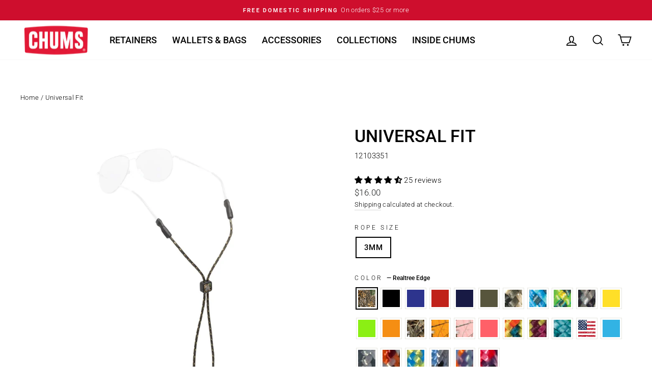

--- FILE ---
content_type: text/html; charset=utf-8
request_url: https://chums.com/en-ca/products/universal-fit
body_size: 53714
content:















<!doctype html>
<html class="no-js" lang="en" dir="ltr">
<head>
  <meta charset="utf-8">
  <meta http-equiv="X-UA-Compatible" content="IE=edge,chrome=1">
  <meta name="viewport" content="width=device-width,initial-scale=1">
  <meta name="theme-color" content="#ce0e2d">
  <link rel="canonical" href="https://chums.com/en-ca/products/universal-fit">
  <link rel="preconnect" href="https://cdn.shopify.com" crossorigin>
  <link rel="preconnect" href="https://fonts.shopifycdn.com" crossorigin>
  <link rel="dns-prefetch" href="https://productreviews.shopifycdn.com">
  <link rel="dns-prefetch" href="https://ajax.googleapis.com">
  <link rel="dns-prefetch" href="https://maps.googleapis.com">
  <link rel="dns-prefetch" href="https://maps.gstatic.com"><link rel="shortcut icon" href="//chums.com/cdn/shop/files/BoobyBirdLogo_RGB_SQ_32x32.jpg?v=1746644950" type="image/png" /><title>Universal Fit
&ndash; Chums
</title>
<meta name="description" content="Chums Universal Fit 5mm Rope Retainer. The field-tested Universal Fit rope eyewear retainer is made with patented molded tips that fit nearly any size of eyewear frame. The 5mm or 3mm nylon rope construction provides unique strength, durability and style."><meta property="og:site_name" content="Chums">
  <meta property="og:url" content="https://chums.com/en-ca/products/universal-fit">
  <meta property="og:title" content="Universal Fit">
  <meta property="og:type" content="product">
  <meta property="og:description" content="Chums Universal Fit 5mm Rope Retainer. The field-tested Universal Fit rope eyewear retainer is made with patented molded tips that fit nearly any size of eyewear frame. The 5mm or 3mm nylon rope construction provides unique strength, durability and style."><meta property="og:image" content="http://chums.com/cdn/shop/products/12103351_Universal_Fit_RealTree_Edge.jpg?v=1759261085">
    <meta property="og:image:secure_url" content="https://chums.com/cdn/shop/products/12103351_Universal_Fit_RealTree_Edge.jpg?v=1759261085">
    <meta property="og:image:width" content="2048">
    <meta property="og:image:height" content="2048"><meta name="twitter:site" content="@ChumsUSA">
  <meta name="twitter:card" content="summary_large_image">
  <meta name="twitter:title" content="Universal Fit">
  <meta name="twitter:description" content="Chums Universal Fit 5mm Rope Retainer. The field-tested Universal Fit rope eyewear retainer is made with patented molded tips that fit nearly any size of eyewear frame. The 5mm or 3mm nylon rope construction provides unique strength, durability and style.">
<style data-shopify>@font-face {
  font-family: Roboto;
  font-weight: 500;
  font-style: normal;
  font-display: swap;
  src: url("//chums.com/cdn/fonts/roboto/roboto_n5.250d51708d76acbac296b0e21ede8f81de4e37aa.woff2") format("woff2"),
       url("//chums.com/cdn/fonts/roboto/roboto_n5.535e8c56f4cbbdea416167af50ab0ff1360a3949.woff") format("woff");
}

  @font-face {
  font-family: Roboto;
  font-weight: 300;
  font-style: normal;
  font-display: swap;
  src: url("//chums.com/cdn/fonts/roboto/roboto_n3.9ac06d5955eb603264929711f38e40623ddc14db.woff2") format("woff2"),
       url("//chums.com/cdn/fonts/roboto/roboto_n3.797df4bf78042ba6106158fcf6a8d0e116fbfdae.woff") format("woff");
}


  @font-face {
  font-family: Roboto;
  font-weight: 600;
  font-style: normal;
  font-display: swap;
  src: url("//chums.com/cdn/fonts/roboto/roboto_n6.3d305d5382545b48404c304160aadee38c90ef9d.woff2") format("woff2"),
       url("//chums.com/cdn/fonts/roboto/roboto_n6.bb37be020157f87e181e5489d5e9137ad60c47a2.woff") format("woff");
}

  @font-face {
  font-family: Roboto;
  font-weight: 300;
  font-style: italic;
  font-display: swap;
  src: url("//chums.com/cdn/fonts/roboto/roboto_i3.7ba64865c0576ce320cbaa5e1e04a91d9daa2d3a.woff2") format("woff2"),
       url("//chums.com/cdn/fonts/roboto/roboto_i3.d974836b0cbb56a5fb4f6622c83b31968fe4c5d0.woff") format("woff");
}

  @font-face {
  font-family: Roboto;
  font-weight: 600;
  font-style: italic;
  font-display: swap;
  src: url("//chums.com/cdn/fonts/roboto/roboto_i6.ebd6b6733fb2b030d60cbf61316511a7ffd82fb3.woff2") format("woff2"),
       url("//chums.com/cdn/fonts/roboto/roboto_i6.1363905a6d5249605bc5e0f859663ffe95ac3bed.woff") format("woff");
}

</style><link href="//chums.com/cdn/shop/t/219/assets/theme.css?v=5057829824189769861768322884" rel="stylesheet" type="text/css" media="all" />
<style data-shopify>:root {
    --typeHeaderPrimary: Roboto;
    --typeHeaderFallback: sans-serif;
    --typeHeaderSize: 40px;
    --typeHeaderWeight: 500;
    --typeHeaderLineHeight: 1;
    --typeHeaderSpacing: 0.0em;

    --typeBasePrimary:Roboto;
    --typeBaseFallback:sans-serif;
    --typeBaseSize: 15px;
    --typeBaseWeight: 300;
    --typeBaseSpacing: 0.025em;
    --typeBaseLineHeight: 1.6;
    --typeBaselineHeightMinus01: 1.5;

    --typeCollectionTitle: 24px;

    --iconWeight: 4px;
    --iconLinecaps: miter;

    
        --buttonRadius: 0;
    

    --colorGridOverlayOpacity: 0.2;
    --colorAnnouncement: #ce0e2d;
    --colorAnnouncementText: #ffffff;

    --colorBody: #ffffff;
    --colorBodyAlpha05: rgba(255, 255, 255, 0.05);
    --colorBodyDim: #f2f2f2;
    --colorBodyLightDim: #fafafa;
    --colorBodyMediumDim: #f5f5f5;


    --colorBorder: #e8e8e1;

    --colorBtnPrimary: #ce0e2d;
    --colorBtnPrimaryLight: #f01f41;
    --colorBtnPrimaryDim: #b60c28;
    --colorBtnPrimaryText: #ffffff;

    --colorCartDot: #ce202f;

    --colorDrawers: #ffffff;
    --colorDrawersDim: #f2f2f2;
    --colorDrawerBorder: #e8e8e1;
    --colorDrawerText: #000000;
    --colorDrawerTextDark: #000000;
    --colorDrawerButton: #111111;
    --colorDrawerButtonText: #ffffff;

    --colorFooter: #ffffff;
    --colorFooterText: #000000;
    --colorFooterTextAlpha01: #000000;

    --colorGridOverlay: #000000;
    --colorGridOverlayOpacity: 0.1;

    --colorHeaderTextAlpha01: rgba(0, 0, 0, 0.1);

    --colorHeroText: #ffffff;

    --colorSmallImageBg: #e5e5e5;
    --colorLargeImageBg: #0f0f0f;

    --colorImageOverlay: #000000;
    --colorImageOverlayOpacity: 0.0;
    --colorImageOverlayTextShadow: 0.24;

    --colorLink: #000000;

    --colorModalBg: rgba(230, 230, 230, 0.6);

    --colorNav: #ffffff;
    --colorNavText: #000000;

    --colorPrice: #1c1d1d;

    --colorSaleTag: #ce0e2d;
    --colorSaleTagText: #ffffff;

    --colorTextBody: #000000;
    --colorTextBodyAlpha015: rgba(0, 0, 0, 0.15);
    --colorTextBodyAlpha005: rgba(0, 0, 0, 0.05);
    --colorTextBodyAlpha008: rgba(0, 0, 0, 0.08);
    --colorTextSavings: #ce202f;

    --urlIcoSelect: url(//chums.com/cdn/shop/t/219/assets/ico-select.svg);
    --urlIcoSelectFooter: url(//chums.com/cdn/shop/t/219/assets/ico-select-footer.svg);
    --urlIcoSelectWhite: url(//chums.com/cdn/shop/t/219/assets/ico-select-white.svg);

    --grid-gutter: 17px;
    --drawer-gutter: 20px;

    --sizeChartMargin: 25px 0;
    --sizeChartIconMargin: 5px;

    --newsletterReminderPadding: 40px;

    /*Shop Pay Installments*/
    --color-body-text: #000000;
    --color-body: #ffffff;
    --color-bg: #ffffff;
    }

    .placeholder-content {
    background-image: linear-gradient(100deg, #e5e5e5 40%, #dddddd 63%, #e5e5e5 79%);
    }</style><script>
    document.documentElement.className = document.documentElement.className.replace('no-js', 'js');

    window.theme = window.theme || {};
    theme.routes = {
      home: "/en-ca",
      cart: "/en-ca/cart.js",
      cartPage: "/en-ca/cart",
      cartAdd: "/en-ca/cart/add.js",
      cartChange: "/en-ca/cart/change.js",
      search: "/en-ca/search",
      predictiveSearch: "/en-ca/search/suggest"
    };
    theme.strings = {
      soldOut: "Sold Out",
      unavailable: "Unavailable",
      inStockLabel: "In stock, ready to ship",
      oneStockLabel: "Low stock - [count] item left",
      otherStockLabel: "Low stock - [count] items left",
      willNotShipUntil: "Ready to ship [date]",
      willBeInStockAfter: "Back in stock [date]",
      waitingForStock: "Backordered, shipping soon",
      savePrice: "Save [saved_amount]",
      cartEmpty: "Your cart is currently empty.",
      cartTermsConfirmation: "You must agree with the terms and conditions of sales to check out",
      searchCollections: "Collections",
      searchPages: "Pages",
      searchArticles: "Articles",
      productFrom: "from ",
      maxQuantity: "You can only have [quantity] of [title] in your cart."
    };
    theme.settings = {
      cartType: "drawer",
      isCustomerTemplate: false,
      moneyFormat: "${{amount}}",
      saveType: "percent",
      productImageSize: "square",
      productImageCover: false,
      predictiveSearch: true,
      predictiveSearchType: null,
      predictiveSearchVendor: false,
      predictiveSearchPrice: false,
      quickView: false,
      themeName: 'Impulse',
      themeVersion: "7.6.0"
    };
  </script>

  
  <script>window.performance && window.performance.mark && window.performance.mark('shopify.content_for_header.start');</script><meta name="facebook-domain-verification" content="q3lgitlmblipdah4c2u0q23rhnfkxt">
<meta name="google-site-verification" content="dOg9iLpqt5GC21TwEaZZk7jkR8yPZzSmx_LgsEdeDbI">
<meta id="shopify-digital-wallet" name="shopify-digital-wallet" content="/9389080661/digital_wallets/dialog">
<meta name="shopify-checkout-api-token" content="17ead45982c3a7b145768cc23d3695c0">
<meta id="in-context-paypal-metadata" data-shop-id="9389080661" data-venmo-supported="true" data-environment="production" data-locale="en_US" data-paypal-v4="true" data-currency="CAD">
<link rel="alternate" hreflang="x-default" href="https://chums.com/products/universal-fit">
<link rel="alternate" hreflang="en-CA" href="https://chums.com/en-ca/products/universal-fit">
<link rel="alternate" hreflang="en-US" href="https://chums.com/products/universal-fit">
<link rel="alternate" type="application/json+oembed" href="https://chums.com/en-ca/products/universal-fit.oembed">
<script async="async" src="/checkouts/internal/preloads.js?locale=en-CA"></script>
<link rel="preconnect" href="https://shop.app" crossorigin="anonymous">
<script async="async" src="https://shop.app/checkouts/internal/preloads.js?locale=en-CA&shop_id=9389080661" crossorigin="anonymous"></script>
<script id="apple-pay-shop-capabilities" type="application/json">{"shopId":9389080661,"countryCode":"US","currencyCode":"CAD","merchantCapabilities":["supports3DS"],"merchantId":"gid:\/\/shopify\/Shop\/9389080661","merchantName":"Chums","requiredBillingContactFields":["postalAddress","email"],"requiredShippingContactFields":["postalAddress","email"],"shippingType":"shipping","supportedNetworks":["visa","masterCard","amex","discover","elo","jcb"],"total":{"type":"pending","label":"Chums","amount":"1.00"},"shopifyPaymentsEnabled":true,"supportsSubscriptions":true}</script>
<script id="shopify-features" type="application/json">{"accessToken":"17ead45982c3a7b145768cc23d3695c0","betas":["rich-media-storefront-analytics"],"domain":"chums.com","predictiveSearch":true,"shopId":9389080661,"locale":"en"}</script>
<script>var Shopify = Shopify || {};
Shopify.shop = "chumsinc.myshopify.com";
Shopify.locale = "en";
Shopify.currency = {"active":"CAD","rate":"1.3923161"};
Shopify.country = "CA";
Shopify.theme = {"name":"1\/13\/26 - General Retainer Campaign","id":153328812229,"schema_name":"Impulse","schema_version":"7.6.0","theme_store_id":857,"role":"main"};
Shopify.theme.handle = "null";
Shopify.theme.style = {"id":null,"handle":null};
Shopify.cdnHost = "chums.com/cdn";
Shopify.routes = Shopify.routes || {};
Shopify.routes.root = "/en-ca/";</script>
<script type="module">!function(o){(o.Shopify=o.Shopify||{}).modules=!0}(window);</script>
<script>!function(o){function n(){var o=[];function n(){o.push(Array.prototype.slice.apply(arguments))}return n.q=o,n}var t=o.Shopify=o.Shopify||{};t.loadFeatures=n(),t.autoloadFeatures=n()}(window);</script>
<script>
  window.ShopifyPay = window.ShopifyPay || {};
  window.ShopifyPay.apiHost = "shop.app\/pay";
  window.ShopifyPay.redirectState = null;
</script>
<script id="shop-js-analytics" type="application/json">{"pageType":"product"}</script>
<script defer="defer" async type="module" src="//chums.com/cdn/shopifycloud/shop-js/modules/v2/client.init-shop-cart-sync_BT-GjEfc.en.esm.js"></script>
<script defer="defer" async type="module" src="//chums.com/cdn/shopifycloud/shop-js/modules/v2/chunk.common_D58fp_Oc.esm.js"></script>
<script defer="defer" async type="module" src="//chums.com/cdn/shopifycloud/shop-js/modules/v2/chunk.modal_xMitdFEc.esm.js"></script>
<script type="module">
  await import("//chums.com/cdn/shopifycloud/shop-js/modules/v2/client.init-shop-cart-sync_BT-GjEfc.en.esm.js");
await import("//chums.com/cdn/shopifycloud/shop-js/modules/v2/chunk.common_D58fp_Oc.esm.js");
await import("//chums.com/cdn/shopifycloud/shop-js/modules/v2/chunk.modal_xMitdFEc.esm.js");

  window.Shopify.SignInWithShop?.initShopCartSync?.({"fedCMEnabled":true,"windoidEnabled":true});

</script>
<script>
  window.Shopify = window.Shopify || {};
  if (!window.Shopify.featureAssets) window.Shopify.featureAssets = {};
  window.Shopify.featureAssets['shop-js'] = {"shop-cart-sync":["modules/v2/client.shop-cart-sync_DZOKe7Ll.en.esm.js","modules/v2/chunk.common_D58fp_Oc.esm.js","modules/v2/chunk.modal_xMitdFEc.esm.js"],"init-fed-cm":["modules/v2/client.init-fed-cm_B6oLuCjv.en.esm.js","modules/v2/chunk.common_D58fp_Oc.esm.js","modules/v2/chunk.modal_xMitdFEc.esm.js"],"shop-cash-offers":["modules/v2/client.shop-cash-offers_D2sdYoxE.en.esm.js","modules/v2/chunk.common_D58fp_Oc.esm.js","modules/v2/chunk.modal_xMitdFEc.esm.js"],"shop-login-button":["modules/v2/client.shop-login-button_QeVjl5Y3.en.esm.js","modules/v2/chunk.common_D58fp_Oc.esm.js","modules/v2/chunk.modal_xMitdFEc.esm.js"],"pay-button":["modules/v2/client.pay-button_DXTOsIq6.en.esm.js","modules/v2/chunk.common_D58fp_Oc.esm.js","modules/v2/chunk.modal_xMitdFEc.esm.js"],"shop-button":["modules/v2/client.shop-button_DQZHx9pm.en.esm.js","modules/v2/chunk.common_D58fp_Oc.esm.js","modules/v2/chunk.modal_xMitdFEc.esm.js"],"avatar":["modules/v2/client.avatar_BTnouDA3.en.esm.js"],"init-windoid":["modules/v2/client.init-windoid_CR1B-cfM.en.esm.js","modules/v2/chunk.common_D58fp_Oc.esm.js","modules/v2/chunk.modal_xMitdFEc.esm.js"],"init-shop-for-new-customer-accounts":["modules/v2/client.init-shop-for-new-customer-accounts_C_vY_xzh.en.esm.js","modules/v2/client.shop-login-button_QeVjl5Y3.en.esm.js","modules/v2/chunk.common_D58fp_Oc.esm.js","modules/v2/chunk.modal_xMitdFEc.esm.js"],"init-shop-email-lookup-coordinator":["modules/v2/client.init-shop-email-lookup-coordinator_BI7n9ZSv.en.esm.js","modules/v2/chunk.common_D58fp_Oc.esm.js","modules/v2/chunk.modal_xMitdFEc.esm.js"],"init-shop-cart-sync":["modules/v2/client.init-shop-cart-sync_BT-GjEfc.en.esm.js","modules/v2/chunk.common_D58fp_Oc.esm.js","modules/v2/chunk.modal_xMitdFEc.esm.js"],"shop-toast-manager":["modules/v2/client.shop-toast-manager_DiYdP3xc.en.esm.js","modules/v2/chunk.common_D58fp_Oc.esm.js","modules/v2/chunk.modal_xMitdFEc.esm.js"],"init-customer-accounts":["modules/v2/client.init-customer-accounts_D9ZNqS-Q.en.esm.js","modules/v2/client.shop-login-button_QeVjl5Y3.en.esm.js","modules/v2/chunk.common_D58fp_Oc.esm.js","modules/v2/chunk.modal_xMitdFEc.esm.js"],"init-customer-accounts-sign-up":["modules/v2/client.init-customer-accounts-sign-up_iGw4briv.en.esm.js","modules/v2/client.shop-login-button_QeVjl5Y3.en.esm.js","modules/v2/chunk.common_D58fp_Oc.esm.js","modules/v2/chunk.modal_xMitdFEc.esm.js"],"shop-follow-button":["modules/v2/client.shop-follow-button_CqMgW2wH.en.esm.js","modules/v2/chunk.common_D58fp_Oc.esm.js","modules/v2/chunk.modal_xMitdFEc.esm.js"],"checkout-modal":["modules/v2/client.checkout-modal_xHeaAweL.en.esm.js","modules/v2/chunk.common_D58fp_Oc.esm.js","modules/v2/chunk.modal_xMitdFEc.esm.js"],"shop-login":["modules/v2/client.shop-login_D91U-Q7h.en.esm.js","modules/v2/chunk.common_D58fp_Oc.esm.js","modules/v2/chunk.modal_xMitdFEc.esm.js"],"lead-capture":["modules/v2/client.lead-capture_BJmE1dJe.en.esm.js","modules/v2/chunk.common_D58fp_Oc.esm.js","modules/v2/chunk.modal_xMitdFEc.esm.js"],"payment-terms":["modules/v2/client.payment-terms_Ci9AEqFq.en.esm.js","modules/v2/chunk.common_D58fp_Oc.esm.js","modules/v2/chunk.modal_xMitdFEc.esm.js"]};
</script>
<script>(function() {
  var isLoaded = false;
  function asyncLoad() {
    if (isLoaded) return;
    isLoaded = true;
    var urls = ["https:\/\/shopify.covet.pics\/covet-pics-widget-inject.js?shop=chumsinc.myshopify.com","https:\/\/cdn.nfcube.com\/instafeed-61bd8f1c3985f9b992111f825be8bf4f.js?shop=chumsinc.myshopify.com","https:\/\/na.shgcdn3.com\/pixel-collector.js?shop=chumsinc.myshopify.com"];
    for (var i = 0; i < urls.length; i++) {
      var s = document.createElement('script');
      s.type = 'text/javascript';
      s.async = true;
      s.src = urls[i];
      var x = document.getElementsByTagName('script')[0];
      x.parentNode.insertBefore(s, x);
    }
  };
  if(window.attachEvent) {
    window.attachEvent('onload', asyncLoad);
  } else {
    window.addEventListener('load', asyncLoad, false);
  }
})();</script>
<script id="__st">var __st={"a":9389080661,"offset":-25200,"reqid":"5838f5c4-d630-41ad-a4c6-b5746bc4b9e7-1769459614","pageurl":"chums.com\/en-ca\/products\/universal-fit","u":"4e46c5628606","p":"product","rtyp":"product","rid":4174905442389};</script>
<script>window.ShopifyPaypalV4VisibilityTracking = true;</script>
<script id="captcha-bootstrap">!function(){'use strict';const t='contact',e='account',n='new_comment',o=[[t,t],['blogs',n],['comments',n],[t,'customer']],c=[[e,'customer_login'],[e,'guest_login'],[e,'recover_customer_password'],[e,'create_customer']],r=t=>t.map((([t,e])=>`form[action*='/${t}']:not([data-nocaptcha='true']) input[name='form_type'][value='${e}']`)).join(','),a=t=>()=>t?[...document.querySelectorAll(t)].map((t=>t.form)):[];function s(){const t=[...o],e=r(t);return a(e)}const i='password',u='form_key',d=['recaptcha-v3-token','g-recaptcha-response','h-captcha-response',i],f=()=>{try{return window.sessionStorage}catch{return}},m='__shopify_v',_=t=>t.elements[u];function p(t,e,n=!1){try{const o=window.sessionStorage,c=JSON.parse(o.getItem(e)),{data:r}=function(t){const{data:e,action:n}=t;return t[m]||n?{data:e,action:n}:{data:t,action:n}}(c);for(const[e,n]of Object.entries(r))t.elements[e]&&(t.elements[e].value=n);n&&o.removeItem(e)}catch(o){console.error('form repopulation failed',{error:o})}}const l='form_type',E='cptcha';function T(t){t.dataset[E]=!0}const w=window,h=w.document,L='Shopify',v='ce_forms',y='captcha';let A=!1;((t,e)=>{const n=(g='f06e6c50-85a8-45c8-87d0-21a2b65856fe',I='https://cdn.shopify.com/shopifycloud/storefront-forms-hcaptcha/ce_storefront_forms_captcha_hcaptcha.v1.5.2.iife.js',D={infoText:'Protected by hCaptcha',privacyText:'Privacy',termsText:'Terms'},(t,e,n)=>{const o=w[L][v],c=o.bindForm;if(c)return c(t,g,e,D).then(n);var r;o.q.push([[t,g,e,D],n]),r=I,A||(h.body.append(Object.assign(h.createElement('script'),{id:'captcha-provider',async:!0,src:r})),A=!0)});var g,I,D;w[L]=w[L]||{},w[L][v]=w[L][v]||{},w[L][v].q=[],w[L][y]=w[L][y]||{},w[L][y].protect=function(t,e){n(t,void 0,e),T(t)},Object.freeze(w[L][y]),function(t,e,n,w,h,L){const[v,y,A,g]=function(t,e,n){const i=e?o:[],u=t?c:[],d=[...i,...u],f=r(d),m=r(i),_=r(d.filter((([t,e])=>n.includes(e))));return[a(f),a(m),a(_),s()]}(w,h,L),I=t=>{const e=t.target;return e instanceof HTMLFormElement?e:e&&e.form},D=t=>v().includes(t);t.addEventListener('submit',(t=>{const e=I(t);if(!e)return;const n=D(e)&&!e.dataset.hcaptchaBound&&!e.dataset.recaptchaBound,o=_(e),c=g().includes(e)&&(!o||!o.value);(n||c)&&t.preventDefault(),c&&!n&&(function(t){try{if(!f())return;!function(t){const e=f();if(!e)return;const n=_(t);if(!n)return;const o=n.value;o&&e.removeItem(o)}(t);const e=Array.from(Array(32),(()=>Math.random().toString(36)[2])).join('');!function(t,e){_(t)||t.append(Object.assign(document.createElement('input'),{type:'hidden',name:u})),t.elements[u].value=e}(t,e),function(t,e){const n=f();if(!n)return;const o=[...t.querySelectorAll(`input[type='${i}']`)].map((({name:t})=>t)),c=[...d,...o],r={};for(const[a,s]of new FormData(t).entries())c.includes(a)||(r[a]=s);n.setItem(e,JSON.stringify({[m]:1,action:t.action,data:r}))}(t,e)}catch(e){console.error('failed to persist form',e)}}(e),e.submit())}));const S=(t,e)=>{t&&!t.dataset[E]&&(n(t,e.some((e=>e===t))),T(t))};for(const o of['focusin','change'])t.addEventListener(o,(t=>{const e=I(t);D(e)&&S(e,y())}));const B=e.get('form_key'),M=e.get(l),P=B&&M;t.addEventListener('DOMContentLoaded',(()=>{const t=y();if(P)for(const e of t)e.elements[l].value===M&&p(e,B);[...new Set([...A(),...v().filter((t=>'true'===t.dataset.shopifyCaptcha))])].forEach((e=>S(e,t)))}))}(h,new URLSearchParams(w.location.search),n,t,e,['guest_login'])})(!0,!0)}();</script>
<script integrity="sha256-4kQ18oKyAcykRKYeNunJcIwy7WH5gtpwJnB7kiuLZ1E=" data-source-attribution="shopify.loadfeatures" defer="defer" src="//chums.com/cdn/shopifycloud/storefront/assets/storefront/load_feature-a0a9edcb.js" crossorigin="anonymous"></script>
<script crossorigin="anonymous" defer="defer" src="//chums.com/cdn/shopifycloud/storefront/assets/shopify_pay/storefront-65b4c6d7.js?v=20250812"></script>
<script data-source-attribution="shopify.dynamic_checkout.dynamic.init">var Shopify=Shopify||{};Shopify.PaymentButton=Shopify.PaymentButton||{isStorefrontPortableWallets:!0,init:function(){window.Shopify.PaymentButton.init=function(){};var t=document.createElement("script");t.src="https://chums.com/cdn/shopifycloud/portable-wallets/latest/portable-wallets.en.js",t.type="module",document.head.appendChild(t)}};
</script>
<script data-source-attribution="shopify.dynamic_checkout.buyer_consent">
  function portableWalletsHideBuyerConsent(e){var t=document.getElementById("shopify-buyer-consent"),n=document.getElementById("shopify-subscription-policy-button");t&&n&&(t.classList.add("hidden"),t.setAttribute("aria-hidden","true"),n.removeEventListener("click",e))}function portableWalletsShowBuyerConsent(e){var t=document.getElementById("shopify-buyer-consent"),n=document.getElementById("shopify-subscription-policy-button");t&&n&&(t.classList.remove("hidden"),t.removeAttribute("aria-hidden"),n.addEventListener("click",e))}window.Shopify?.PaymentButton&&(window.Shopify.PaymentButton.hideBuyerConsent=portableWalletsHideBuyerConsent,window.Shopify.PaymentButton.showBuyerConsent=portableWalletsShowBuyerConsent);
</script>
<script>
  function portableWalletsCleanup(e){e&&e.src&&console.error("Failed to load portable wallets script "+e.src);var t=document.querySelectorAll("shopify-accelerated-checkout .shopify-payment-button__skeleton, shopify-accelerated-checkout-cart .wallet-cart-button__skeleton"),e=document.getElementById("shopify-buyer-consent");for(let e=0;e<t.length;e++)t[e].remove();e&&e.remove()}function portableWalletsNotLoadedAsModule(e){e instanceof ErrorEvent&&"string"==typeof e.message&&e.message.includes("import.meta")&&"string"==typeof e.filename&&e.filename.includes("portable-wallets")&&(window.removeEventListener("error",portableWalletsNotLoadedAsModule),window.Shopify.PaymentButton.failedToLoad=e,"loading"===document.readyState?document.addEventListener("DOMContentLoaded",window.Shopify.PaymentButton.init):window.Shopify.PaymentButton.init())}window.addEventListener("error",portableWalletsNotLoadedAsModule);
</script>

<script type="module" src="https://chums.com/cdn/shopifycloud/portable-wallets/latest/portable-wallets.en.js" onError="portableWalletsCleanup(this)" crossorigin="anonymous"></script>
<script nomodule>
  document.addEventListener("DOMContentLoaded", portableWalletsCleanup);
</script>

<script id='scb4127' type='text/javascript' async='' src='https://chums.com/cdn/shopifycloud/privacy-banner/storefront-banner.js'></script><link id="shopify-accelerated-checkout-styles" rel="stylesheet" media="screen" href="https://chums.com/cdn/shopifycloud/portable-wallets/latest/accelerated-checkout-backwards-compat.css" crossorigin="anonymous">
<style id="shopify-accelerated-checkout-cart">
        #shopify-buyer-consent {
  margin-top: 1em;
  display: inline-block;
  width: 100%;
}

#shopify-buyer-consent.hidden {
  display: none;
}

#shopify-subscription-policy-button {
  background: none;
  border: none;
  padding: 0;
  text-decoration: underline;
  font-size: inherit;
  cursor: pointer;
}

#shopify-subscription-policy-button::before {
  box-shadow: none;
}

      </style>

<script>window.performance && window.performance.mark && window.performance.mark('shopify.content_for_header.end');</script>
  





  <script type="text/javascript">
    
      window.__shgMoneyFormat = window.__shgMoneyFormat || {"CAD":{"currency":"CAD","currency_symbol":"$","currency_symbol_location":"left","decimal_places":2,"decimal_separator":".","thousands_separator":","},"USD":{"currency":"USD","currency_symbol":"$","currency_symbol_location":"left","decimal_places":2,"decimal_separator":".","thousands_separator":","}};
    
    window.__shgCurrentCurrencyCode = window.__shgCurrentCurrencyCode || {
      currency: "CAD",
      currency_symbol: "$",
      decimal_separator: ".",
      thousands_separator: ",",
      decimal_places: 2,
      currency_symbol_location: "left"
    };
  </script>



  <link href="//chums.com/cdn/shop/t/219/assets/chums.custom.css?v=57950814383796027071768322858" rel="stylesheet" type="text/css" media="all" />

  <script src="//chums.com/cdn/shop/t/219/assets/vendor-scripts-v11.js" defer="defer"></script><link rel="stylesheet" href="//chums.com/cdn/shop/t/219/assets/country-flags.css"><script src="//chums.com/cdn/shop/t/219/assets/theme.js?v=682504236182411471768322863" defer="defer"></script>
  <script src="//chums.com/cdn/shop/t/219/assets/chums-theme.js?v=33548201553808307101768322858" defer="defer"></script>




  

<script type="text/javascript">
  
    window.SHG_CUSTOMER = null;
  
</script>







<!-- BEGIN app block: shopify://apps/sc-easy-redirects/blocks/app/be3f8dbd-5d43-46b4-ba43-2d65046054c2 -->
    <!-- common for all pages -->
    
    
        <script src="https://cdn.shopify.com/extensions/264f3360-3201-4ab7-9087-2c63466c86a3/sc-easy-redirects-5/assets/esc-redirect-app-live-feature.js" async></script>
    




<!-- END app block --><!-- BEGIN app block: shopify://apps/instafeed/blocks/head-block/c447db20-095d-4a10-9725-b5977662c9d5 --><link rel="preconnect" href="https://cdn.nfcube.com/">
<link rel="preconnect" href="https://scontent.cdninstagram.com/">






<!-- END app block --><!-- BEGIN app block: shopify://apps/judge-me-reviews/blocks/judgeme_core/61ccd3b1-a9f2-4160-9fe9-4fec8413e5d8 --><!-- Start of Judge.me Core -->






<link rel="dns-prefetch" href="https://cdnwidget.judge.me">
<link rel="dns-prefetch" href="https://cdn.judge.me">
<link rel="dns-prefetch" href="https://cdn1.judge.me">
<link rel="dns-prefetch" href="https://api.judge.me">

<script data-cfasync='false' class='jdgm-settings-script'>window.jdgmSettings={"pagination":5,"disable_web_reviews":false,"badge_no_review_text":"No reviews","badge_n_reviews_text":"{{ n }} review/reviews","hide_badge_preview_if_no_reviews":true,"badge_hide_text":false,"enforce_center_preview_badge":false,"widget_title":"Customer Reviews","widget_open_form_text":"Write a review","widget_close_form_text":"Cancel review","widget_refresh_page_text":"Refresh page","widget_summary_text":"Based on {{ number_of_reviews }} review/reviews","widget_no_review_text":"Be the first to write a review","widget_name_field_text":"Display name","widget_verified_name_field_text":"Verified Name (public)","widget_name_placeholder_text":"Display name","widget_required_field_error_text":"This field is required.","widget_email_field_text":"Email address","widget_verified_email_field_text":"Verified Email (private, can not be edited)","widget_email_placeholder_text":"Your email address","widget_email_field_error_text":"Please enter a valid email address.","widget_rating_field_text":"Rating","widget_review_title_field_text":"Review Title","widget_review_title_placeholder_text":"Give your review a title","widget_review_body_field_text":"Review content","widget_review_body_placeholder_text":"Start writing here...","widget_pictures_field_text":"Picture/Video (optional)","widget_submit_review_text":"Submit Review","widget_submit_verified_review_text":"Submit Verified Review","widget_submit_success_msg_with_auto_publish":"Thank you! Please refresh the page in a few moments to see your review. You can remove or edit your review by logging into \u003ca href='https://judge.me/login' target='_blank' rel='nofollow noopener'\u003eJudge.me\u003c/a\u003e","widget_submit_success_msg_no_auto_publish":"Thank you! Your review will be published as soon as it is approved by the shop admin. You can remove or edit your review by logging into \u003ca href='https://judge.me/login' target='_blank' rel='nofollow noopener'\u003eJudge.me\u003c/a\u003e","widget_show_default_reviews_out_of_total_text":"Showing {{ n_reviews_shown }} out of {{ n_reviews }} reviews.","widget_show_all_link_text":"Show all","widget_show_less_link_text":"Show less","widget_author_said_text":"{{ reviewer_name }} said:","widget_days_text":"{{ n }} days ago","widget_weeks_text":"{{ n }} week/weeks ago","widget_months_text":"{{ n }} month/months ago","widget_years_text":"{{ n }} year/years ago","widget_yesterday_text":"Yesterday","widget_today_text":"Today","widget_replied_text":"\u003e\u003e {{ shop_name }} replied:","widget_read_more_text":"Read more","widget_reviewer_name_as_initial":"","widget_rating_filter_color":"","widget_rating_filter_see_all_text":"See all reviews","widget_sorting_most_recent_text":"Most Recent","widget_sorting_highest_rating_text":"Highest Rating","widget_sorting_lowest_rating_text":"Lowest Rating","widget_sorting_with_pictures_text":"Only Pictures","widget_sorting_most_helpful_text":"Most Helpful","widget_open_question_form_text":"Ask a question","widget_reviews_subtab_text":"Reviews","widget_questions_subtab_text":"Questions","widget_question_label_text":"Question","widget_answer_label_text":"Answer","widget_question_placeholder_text":"Write your question here","widget_submit_question_text":"Submit Question","widget_question_submit_success_text":"Thank you for your question! We will notify you once it gets answered.","verified_badge_text":"Verified","verified_badge_bg_color":"","verified_badge_text_color":"","verified_badge_placement":"left-of-reviewer-name","widget_review_max_height":"","widget_hide_border":false,"widget_social_share":false,"widget_thumb":false,"widget_review_location_show":false,"widget_location_format":"country_iso_code","all_reviews_include_out_of_store_products":true,"all_reviews_out_of_store_text":"(out of store)","all_reviews_pagination":100,"all_reviews_product_name_prefix_text":"about","enable_review_pictures":false,"enable_question_anwser":false,"widget_theme":"","review_date_format":"mm/dd/yyyy","default_sort_method":"most-recent","widget_product_reviews_subtab_text":"Product Reviews","widget_shop_reviews_subtab_text":"Shop Reviews","widget_other_products_reviews_text":"Reviews for other products","widget_store_reviews_subtab_text":"Store reviews","widget_no_store_reviews_text":"This store hasn't received any reviews yet","widget_web_restriction_product_reviews_text":"This product hasn't received any reviews yet","widget_no_items_text":"No items found","widget_show_more_text":"Show more","widget_write_a_store_review_text":"Write a Store Review","widget_other_languages_heading":"Reviews in Other Languages","widget_translate_review_text":"Translate review to {{ language }}","widget_translating_review_text":"Translating...","widget_show_original_translation_text":"Show original ({{ language }})","widget_translate_review_failed_text":"Review couldn't be translated.","widget_translate_review_retry_text":"Retry","widget_translate_review_try_again_later_text":"Try again later","show_product_url_for_grouped_product":false,"widget_sorting_pictures_first_text":"Pictures First","show_pictures_on_all_rev_page_mobile":false,"show_pictures_on_all_rev_page_desktop":false,"floating_tab_hide_mobile_install_preference":false,"floating_tab_button_name":"★ Reviews","floating_tab_title":"Let customers speak for us","floating_tab_button_color":"","floating_tab_button_background_color":"","floating_tab_url":"","floating_tab_url_enabled":false,"floating_tab_tab_style":"text","all_reviews_text_badge_text":"Customers rate us {{ shop.metafields.judgeme.all_reviews_rating | round: 1 }}/5 based on {{ shop.metafields.judgeme.all_reviews_count }} reviews.","all_reviews_text_badge_text_branded_style":"{{ shop.metafields.judgeme.all_reviews_rating | round: 1 }} out of 5 stars based on {{ shop.metafields.judgeme.all_reviews_count }} reviews","is_all_reviews_text_badge_a_link":false,"show_stars_for_all_reviews_text_badge":false,"all_reviews_text_badge_url":"","all_reviews_text_style":"text","all_reviews_text_color_style":"judgeme_brand_color","all_reviews_text_color":"#108474","all_reviews_text_show_jm_brand":true,"featured_carousel_show_header":true,"featured_carousel_title":"Let customers speak for us","testimonials_carousel_title":"Customers are saying","videos_carousel_title":"Real customer stories","cards_carousel_title":"Customers are saying","featured_carousel_count_text":"from {{ n }} reviews","featured_carousel_add_link_to_all_reviews_page":false,"featured_carousel_url":"","featured_carousel_show_images":true,"featured_carousel_autoslide_interval":5,"featured_carousel_arrows_on_the_sides":false,"featured_carousel_height":250,"featured_carousel_width":80,"featured_carousel_image_size":0,"featured_carousel_image_height":250,"featured_carousel_arrow_color":"#eeeeee","verified_count_badge_style":"vintage","verified_count_badge_orientation":"horizontal","verified_count_badge_color_style":"judgeme_brand_color","verified_count_badge_color":"#108474","is_verified_count_badge_a_link":false,"verified_count_badge_url":"","verified_count_badge_show_jm_brand":true,"widget_rating_preset_default":5,"widget_first_sub_tab":"product-reviews","widget_show_histogram":true,"widget_histogram_use_custom_color":false,"widget_pagination_use_custom_color":false,"widget_star_use_custom_color":false,"widget_verified_badge_use_custom_color":false,"widget_write_review_use_custom_color":false,"picture_reminder_submit_button":"Upload Pictures","enable_review_videos":false,"mute_video_by_default":false,"widget_sorting_videos_first_text":"Videos First","widget_review_pending_text":"Pending","featured_carousel_items_for_large_screen":3,"social_share_options_order":"Facebook,Twitter","remove_microdata_snippet":true,"disable_json_ld":false,"enable_json_ld_products":false,"preview_badge_show_question_text":false,"preview_badge_no_question_text":"No questions","preview_badge_n_question_text":"{{ number_of_questions }} question/questions","qa_badge_show_icon":false,"qa_badge_position":"same-row","remove_judgeme_branding":false,"widget_add_search_bar":false,"widget_search_bar_placeholder":"Search","widget_sorting_verified_only_text":"Verified only","featured_carousel_theme":"default","featured_carousel_show_rating":true,"featured_carousel_show_title":true,"featured_carousel_show_body":true,"featured_carousel_show_date":false,"featured_carousel_show_reviewer":true,"featured_carousel_show_product":false,"featured_carousel_header_background_color":"#108474","featured_carousel_header_text_color":"#ffffff","featured_carousel_name_product_separator":"reviewed","featured_carousel_full_star_background":"#108474","featured_carousel_empty_star_background":"#dadada","featured_carousel_vertical_theme_background":"#f9fafb","featured_carousel_verified_badge_enable":false,"featured_carousel_verified_badge_color":"#108474","featured_carousel_border_style":"round","featured_carousel_review_line_length_limit":3,"featured_carousel_more_reviews_button_text":"Read more reviews","featured_carousel_view_product_button_text":"View product","all_reviews_page_load_reviews_on":"scroll","all_reviews_page_load_more_text":"Load More Reviews","disable_fb_tab_reviews":false,"enable_ajax_cdn_cache":false,"widget_public_name_text":"displayed publicly like","default_reviewer_name":"John Smith","default_reviewer_name_has_non_latin":true,"widget_reviewer_anonymous":"Anonymous","medals_widget_title":"Judge.me Review Medals","medals_widget_background_color":"#f9fafb","medals_widget_position":"footer_all_pages","medals_widget_border_color":"#f9fafb","medals_widget_verified_text_position":"left","medals_widget_use_monochromatic_version":false,"medals_widget_elements_color":"#108474","show_reviewer_avatar":true,"widget_invalid_yt_video_url_error_text":"Not a YouTube video URL","widget_max_length_field_error_text":"Please enter no more than {0} characters.","widget_show_country_flag":false,"widget_show_collected_via_shop_app":true,"widget_verified_by_shop_badge_style":"light","widget_verified_by_shop_text":"Verified by Shop","widget_show_photo_gallery":false,"widget_load_with_code_splitting":true,"widget_ugc_install_preference":false,"widget_ugc_title":"Made by us, Shared by you","widget_ugc_subtitle":"Tag us to see your picture featured in our page","widget_ugc_arrows_color":"#ffffff","widget_ugc_primary_button_text":"Buy Now","widget_ugc_primary_button_background_color":"#108474","widget_ugc_primary_button_text_color":"#ffffff","widget_ugc_primary_button_border_width":"0","widget_ugc_primary_button_border_style":"none","widget_ugc_primary_button_border_color":"#108474","widget_ugc_primary_button_border_radius":"25","widget_ugc_secondary_button_text":"Load More","widget_ugc_secondary_button_background_color":"#ffffff","widget_ugc_secondary_button_text_color":"#108474","widget_ugc_secondary_button_border_width":"2","widget_ugc_secondary_button_border_style":"solid","widget_ugc_secondary_button_border_color":"#108474","widget_ugc_secondary_button_border_radius":"25","widget_ugc_reviews_button_text":"View Reviews","widget_ugc_reviews_button_background_color":"#ffffff","widget_ugc_reviews_button_text_color":"#108474","widget_ugc_reviews_button_border_width":"2","widget_ugc_reviews_button_border_style":"solid","widget_ugc_reviews_button_border_color":"#108474","widget_ugc_reviews_button_border_radius":"25","widget_ugc_reviews_button_link_to":"judgeme-reviews-page","widget_ugc_show_post_date":true,"widget_ugc_max_width":"800","widget_rating_metafield_value_type":true,"widget_primary_color":"#108474","widget_enable_secondary_color":false,"widget_secondary_color":"#edf5f5","widget_summary_average_rating_text":"{{ average_rating }} out of 5","widget_media_grid_title":"Customer photos \u0026 videos","widget_media_grid_see_more_text":"See more","widget_round_style":false,"widget_show_product_medals":true,"widget_verified_by_judgeme_text":"Verified by Judge.me","widget_show_store_medals":true,"widget_verified_by_judgeme_text_in_store_medals":"Verified by Judge.me","widget_media_field_exceed_quantity_message":"Sorry, we can only accept {{ max_media }} for one review.","widget_media_field_exceed_limit_message":"{{ file_name }} is too large, please select a {{ media_type }} less than {{ size_limit }}MB.","widget_review_submitted_text":"Review Submitted!","widget_question_submitted_text":"Question Submitted!","widget_close_form_text_question":"Cancel","widget_write_your_answer_here_text":"Write your answer here","widget_enabled_branded_link":true,"widget_show_collected_by_judgeme":false,"widget_reviewer_name_color":"","widget_write_review_text_color":"","widget_write_review_bg_color":"","widget_collected_by_judgeme_text":"collected by Judge.me","widget_pagination_type":"standard","widget_load_more_text":"Load More","widget_load_more_color":"#108474","widget_full_review_text":"Full Review","widget_read_more_reviews_text":"Read More Reviews","widget_read_questions_text":"Read Questions","widget_questions_and_answers_text":"Questions \u0026 Answers","widget_verified_by_text":"Verified by","widget_verified_text":"Verified","widget_number_of_reviews_text":"{{ number_of_reviews }} reviews","widget_back_button_text":"Back","widget_next_button_text":"Next","widget_custom_forms_filter_button":"Filters","custom_forms_style":"vertical","widget_show_review_information":false,"how_reviews_are_collected":"How reviews are collected?","widget_show_review_keywords":false,"widget_gdpr_statement":"How we use your data: We'll only contact you about the review you left, and only if necessary. By submitting your review, you agree to Judge.me's \u003ca href='https://judge.me/terms' target='_blank' rel='nofollow noopener'\u003eterms\u003c/a\u003e, \u003ca href='https://judge.me/privacy' target='_blank' rel='nofollow noopener'\u003eprivacy\u003c/a\u003e and \u003ca href='https://judge.me/content-policy' target='_blank' rel='nofollow noopener'\u003econtent\u003c/a\u003e policies.","widget_multilingual_sorting_enabled":false,"widget_translate_review_content_enabled":false,"widget_translate_review_content_method":"manual","popup_widget_review_selection":"automatically_with_pictures","popup_widget_round_border_style":true,"popup_widget_show_title":true,"popup_widget_show_body":true,"popup_widget_show_reviewer":false,"popup_widget_show_product":true,"popup_widget_show_pictures":true,"popup_widget_use_review_picture":true,"popup_widget_show_on_home_page":true,"popup_widget_show_on_product_page":true,"popup_widget_show_on_collection_page":true,"popup_widget_show_on_cart_page":true,"popup_widget_position":"bottom_left","popup_widget_first_review_delay":5,"popup_widget_duration":5,"popup_widget_interval":5,"popup_widget_review_count":5,"popup_widget_hide_on_mobile":true,"review_snippet_widget_round_border_style":true,"review_snippet_widget_card_color":"#FFFFFF","review_snippet_widget_slider_arrows_background_color":"#FFFFFF","review_snippet_widget_slider_arrows_color":"#000000","review_snippet_widget_star_color":"#108474","show_product_variant":false,"all_reviews_product_variant_label_text":"Variant: ","widget_show_verified_branding":false,"widget_ai_summary_title":"Customers say","widget_ai_summary_disclaimer":"AI-powered review summary based on recent customer reviews","widget_show_ai_summary":false,"widget_show_ai_summary_bg":false,"widget_show_review_title_input":true,"redirect_reviewers_invited_via_email":"review_widget","request_store_review_after_product_review":false,"request_review_other_products_in_order":false,"review_form_color_scheme":"default","review_form_corner_style":"square","review_form_star_color":{},"review_form_text_color":"#333333","review_form_background_color":"#ffffff","review_form_field_background_color":"#fafafa","review_form_button_color":{},"review_form_button_text_color":"#ffffff","review_form_modal_overlay_color":"#000000","review_content_screen_title_text":"How would you rate this product?","review_content_introduction_text":"We would love it if you would share a bit about your experience.","store_review_form_title_text":"How would you rate this store?","store_review_form_introduction_text":"We would love it if you would share a bit about your experience.","show_review_guidance_text":true,"one_star_review_guidance_text":"Poor","five_star_review_guidance_text":"Great","customer_information_screen_title_text":"About you","customer_information_introduction_text":"Please tell us more about you.","custom_questions_screen_title_text":"Your experience in more detail","custom_questions_introduction_text":"Here are a few questions to help us understand more about your experience.","review_submitted_screen_title_text":"Thanks for your review!","review_submitted_screen_thank_you_text":"We are processing it and it will appear on the store soon.","review_submitted_screen_email_verification_text":"Please confirm your email by clicking the link we just sent you. This helps us keep reviews authentic.","review_submitted_request_store_review_text":"Would you like to share your experience of shopping with us?","review_submitted_review_other_products_text":"Would you like to review these products?","store_review_screen_title_text":"Would you like to share your experience of shopping with us?","store_review_introduction_text":"We value your feedback and use it to improve. Please share any thoughts or suggestions you have.","reviewer_media_screen_title_picture_text":"Share a picture","reviewer_media_introduction_picture_text":"Upload a photo to support your review.","reviewer_media_screen_title_video_text":"Share a video","reviewer_media_introduction_video_text":"Upload a video to support your review.","reviewer_media_screen_title_picture_or_video_text":"Share a picture or video","reviewer_media_introduction_picture_or_video_text":"Upload a photo or video to support your review.","reviewer_media_youtube_url_text":"Paste your Youtube URL here","advanced_settings_next_step_button_text":"Next","advanced_settings_close_review_button_text":"Close","modal_write_review_flow":false,"write_review_flow_required_text":"Required","write_review_flow_privacy_message_text":"We respect your privacy.","write_review_flow_anonymous_text":"Post review as anonymous","write_review_flow_visibility_text":"This won't be visible to other customers.","write_review_flow_multiple_selection_help_text":"Select as many as you like","write_review_flow_single_selection_help_text":"Select one option","write_review_flow_required_field_error_text":"This field is required","write_review_flow_invalid_email_error_text":"Please enter a valid email address","write_review_flow_max_length_error_text":"Max. {{ max_length }} characters.","write_review_flow_media_upload_text":"\u003cb\u003eClick to upload\u003c/b\u003e or drag and drop","write_review_flow_gdpr_statement":"We'll only contact you about your review if necessary. By submitting your review, you agree to our \u003ca href='https://judge.me/terms' target='_blank' rel='nofollow noopener'\u003eterms and conditions\u003c/a\u003e and \u003ca href='https://judge.me/privacy' target='_blank' rel='nofollow noopener'\u003eprivacy policy\u003c/a\u003e.","rating_only_reviews_enabled":false,"show_negative_reviews_help_screen":false,"new_review_flow_help_screen_rating_threshold":3,"negative_review_resolution_screen_title_text":"Tell us more","negative_review_resolution_text":"Your experience matters to us. If there were issues with your purchase, we're here to help. Feel free to reach out to us, we'd love the opportunity to make things right.","negative_review_resolution_button_text":"Contact us","negative_review_resolution_proceed_with_review_text":"Leave a review","negative_review_resolution_subject":"Issue with purchase from {{ shop_name }}.{{ order_name }}","preview_badge_collection_page_install_status":false,"widget_review_custom_css":"","preview_badge_custom_css":"","preview_badge_stars_count":"5-stars","featured_carousel_custom_css":"","floating_tab_custom_css":"","all_reviews_widget_custom_css":"","medals_widget_custom_css":"","verified_badge_custom_css":"","all_reviews_text_custom_css":"","transparency_badges_collected_via_store_invite":false,"transparency_badges_from_another_provider":false,"transparency_badges_collected_from_store_visitor":false,"transparency_badges_collected_by_verified_review_provider":false,"transparency_badges_earned_reward":false,"transparency_badges_collected_via_store_invite_text":"Review collected via store invitation","transparency_badges_from_another_provider_text":"Review collected from another provider","transparency_badges_collected_from_store_visitor_text":"Review collected from a store visitor","transparency_badges_written_in_google_text":"Review written in Google","transparency_badges_written_in_etsy_text":"Review written in Etsy","transparency_badges_written_in_shop_app_text":"Review written in Shop App","transparency_badges_earned_reward_text":"Review earned a reward for future purchase","product_review_widget_per_page":10,"widget_store_review_label_text":"Review about the store","checkout_comment_extension_title_on_product_page":"Customer Comments","checkout_comment_extension_num_latest_comment_show":5,"checkout_comment_extension_format":"name_and_timestamp","checkout_comment_customer_name":"last_initial","checkout_comment_comment_notification":true,"preview_badge_collection_page_install_preference":false,"preview_badge_home_page_install_preference":false,"preview_badge_product_page_install_preference":false,"review_widget_install_preference":"","review_carousel_install_preference":false,"floating_reviews_tab_install_preference":"none","verified_reviews_count_badge_install_preference":false,"all_reviews_text_install_preference":false,"review_widget_best_location":false,"judgeme_medals_install_preference":false,"review_widget_revamp_enabled":false,"review_widget_qna_enabled":false,"review_widget_header_theme":"minimal","review_widget_widget_title_enabled":true,"review_widget_header_text_size":"medium","review_widget_header_text_weight":"regular","review_widget_average_rating_style":"compact","review_widget_bar_chart_enabled":true,"review_widget_bar_chart_type":"numbers","review_widget_bar_chart_style":"standard","review_widget_expanded_media_gallery_enabled":false,"review_widget_reviews_section_theme":"standard","review_widget_image_style":"thumbnails","review_widget_review_image_ratio":"square","review_widget_stars_size":"medium","review_widget_verified_badge":"standard_text","review_widget_review_title_text_size":"medium","review_widget_review_text_size":"medium","review_widget_review_text_length":"medium","review_widget_number_of_columns_desktop":3,"review_widget_carousel_transition_speed":5,"review_widget_custom_questions_answers_display":"always","review_widget_button_text_color":"#FFFFFF","review_widget_text_color":"#000000","review_widget_lighter_text_color":"#7B7B7B","review_widget_corner_styling":"soft","review_widget_review_word_singular":"review","review_widget_review_word_plural":"reviews","review_widget_voting_label":"Helpful?","review_widget_shop_reply_label":"Reply from {{ shop_name }}:","review_widget_filters_title":"Filters","qna_widget_question_word_singular":"Question","qna_widget_question_word_plural":"Questions","qna_widget_answer_reply_label":"Answer from {{ answerer_name }}:","qna_content_screen_title_text":"Ask a question about this product","qna_widget_question_required_field_error_text":"Please enter your question.","qna_widget_flow_gdpr_statement":"We'll only contact you about your question if necessary. By submitting your question, you agree to our \u003ca href='https://judge.me/terms' target='_blank' rel='nofollow noopener'\u003eterms and conditions\u003c/a\u003e and \u003ca href='https://judge.me/privacy' target='_blank' rel='nofollow noopener'\u003eprivacy policy\u003c/a\u003e.","qna_widget_question_submitted_text":"Thanks for your question!","qna_widget_close_form_text_question":"Close","qna_widget_question_submit_success_text":"We’ll notify you by email when your question is answered.","all_reviews_widget_v2025_enabled":false,"all_reviews_widget_v2025_header_theme":"default","all_reviews_widget_v2025_widget_title_enabled":true,"all_reviews_widget_v2025_header_text_size":"medium","all_reviews_widget_v2025_header_text_weight":"regular","all_reviews_widget_v2025_average_rating_style":"compact","all_reviews_widget_v2025_bar_chart_enabled":true,"all_reviews_widget_v2025_bar_chart_type":"numbers","all_reviews_widget_v2025_bar_chart_style":"standard","all_reviews_widget_v2025_expanded_media_gallery_enabled":false,"all_reviews_widget_v2025_show_store_medals":true,"all_reviews_widget_v2025_show_photo_gallery":true,"all_reviews_widget_v2025_show_review_keywords":false,"all_reviews_widget_v2025_show_ai_summary":false,"all_reviews_widget_v2025_show_ai_summary_bg":false,"all_reviews_widget_v2025_add_search_bar":false,"all_reviews_widget_v2025_default_sort_method":"most-recent","all_reviews_widget_v2025_reviews_per_page":10,"all_reviews_widget_v2025_reviews_section_theme":"default","all_reviews_widget_v2025_image_style":"thumbnails","all_reviews_widget_v2025_review_image_ratio":"square","all_reviews_widget_v2025_stars_size":"medium","all_reviews_widget_v2025_verified_badge":"bold_badge","all_reviews_widget_v2025_review_title_text_size":"medium","all_reviews_widget_v2025_review_text_size":"medium","all_reviews_widget_v2025_review_text_length":"medium","all_reviews_widget_v2025_number_of_columns_desktop":3,"all_reviews_widget_v2025_carousel_transition_speed":5,"all_reviews_widget_v2025_custom_questions_answers_display":"always","all_reviews_widget_v2025_show_product_variant":false,"all_reviews_widget_v2025_show_reviewer_avatar":true,"all_reviews_widget_v2025_reviewer_name_as_initial":"","all_reviews_widget_v2025_review_location_show":false,"all_reviews_widget_v2025_location_format":"","all_reviews_widget_v2025_show_country_flag":false,"all_reviews_widget_v2025_verified_by_shop_badge_style":"light","all_reviews_widget_v2025_social_share":false,"all_reviews_widget_v2025_social_share_options_order":"Facebook,Twitter,LinkedIn,Pinterest","all_reviews_widget_v2025_pagination_type":"standard","all_reviews_widget_v2025_button_text_color":"#FFFFFF","all_reviews_widget_v2025_text_color":"#000000","all_reviews_widget_v2025_lighter_text_color":"#7B7B7B","all_reviews_widget_v2025_corner_styling":"soft","all_reviews_widget_v2025_title":"Customer reviews","all_reviews_widget_v2025_ai_summary_title":"Customers say about this store","all_reviews_widget_v2025_no_review_text":"Be the first to write a review","platform":"shopify","branding_url":"https://app.judge.me/reviews/stores/chums.com","branding_text":"Powered by Judge.me","locale":"en","reply_name":"Chums","widget_version":"2.1","footer":true,"autopublish":true,"review_dates":true,"enable_custom_form":false,"shop_use_review_site":true,"shop_locale":"en","enable_multi_locales_translations":false,"show_review_title_input":true,"review_verification_email_status":"always","can_be_branded":true,"reply_name_text":"Chums"};</script> <style class='jdgm-settings-style'>.jdgm-xx{left:0}.jdgm-prev-badge[data-average-rating='0.00']{display:none !important}.jdgm-author-all-initials{display:none !important}.jdgm-author-last-initial{display:none !important}.jdgm-rev-widg__title{visibility:hidden}.jdgm-rev-widg__summary-text{visibility:hidden}.jdgm-prev-badge__text{visibility:hidden}.jdgm-rev__replier:before{content:'Chums'}.jdgm-rev__prod-link-prefix:before{content:'about'}.jdgm-rev__variant-label:before{content:'Variant: '}.jdgm-rev__out-of-store-text:before{content:'(out of store)'}@media only screen and (min-width: 768px){.jdgm-rev__pics .jdgm-rev_all-rev-page-picture-separator,.jdgm-rev__pics .jdgm-rev__product-picture{display:none}}@media only screen and (max-width: 768px){.jdgm-rev__pics .jdgm-rev_all-rev-page-picture-separator,.jdgm-rev__pics .jdgm-rev__product-picture{display:none}}.jdgm-preview-badge[data-template="product"]{display:none !important}.jdgm-preview-badge[data-template="collection"]{display:none !important}.jdgm-preview-badge[data-template="index"]{display:none !important}.jdgm-review-widget[data-from-snippet="true"]{display:none !important}.jdgm-verified-count-badget[data-from-snippet="true"]{display:none !important}.jdgm-carousel-wrapper[data-from-snippet="true"]{display:none !important}.jdgm-all-reviews-text[data-from-snippet="true"]{display:none !important}.jdgm-medals-section[data-from-snippet="true"]{display:none !important}.jdgm-ugc-media-wrapper[data-from-snippet="true"]{display:none !important}.jdgm-rev__transparency-badge[data-badge-type="review_collected_via_store_invitation"]{display:none !important}.jdgm-rev__transparency-badge[data-badge-type="review_collected_from_another_provider"]{display:none !important}.jdgm-rev__transparency-badge[data-badge-type="review_collected_from_store_visitor"]{display:none !important}.jdgm-rev__transparency-badge[data-badge-type="review_written_in_etsy"]{display:none !important}.jdgm-rev__transparency-badge[data-badge-type="review_written_in_google_business"]{display:none !important}.jdgm-rev__transparency-badge[data-badge-type="review_written_in_shop_app"]{display:none !important}.jdgm-rev__transparency-badge[data-badge-type="review_earned_for_future_purchase"]{display:none !important}
</style> <style class='jdgm-settings-style'></style>

  
  
  
  <style class='jdgm-miracle-styles'>
  @-webkit-keyframes jdgm-spin{0%{-webkit-transform:rotate(0deg);-ms-transform:rotate(0deg);transform:rotate(0deg)}100%{-webkit-transform:rotate(359deg);-ms-transform:rotate(359deg);transform:rotate(359deg)}}@keyframes jdgm-spin{0%{-webkit-transform:rotate(0deg);-ms-transform:rotate(0deg);transform:rotate(0deg)}100%{-webkit-transform:rotate(359deg);-ms-transform:rotate(359deg);transform:rotate(359deg)}}@font-face{font-family:'JudgemeStar';src:url("[data-uri]") format("woff");font-weight:normal;font-style:normal}.jdgm-star{font-family:'JudgemeStar';display:inline !important;text-decoration:none !important;padding:0 4px 0 0 !important;margin:0 !important;font-weight:bold;opacity:1;-webkit-font-smoothing:antialiased;-moz-osx-font-smoothing:grayscale}.jdgm-star:hover{opacity:1}.jdgm-star:last-of-type{padding:0 !important}.jdgm-star.jdgm--on:before{content:"\e000"}.jdgm-star.jdgm--off:before{content:"\e001"}.jdgm-star.jdgm--half:before{content:"\e002"}.jdgm-widget *{margin:0;line-height:1.4;-webkit-box-sizing:border-box;-moz-box-sizing:border-box;box-sizing:border-box;-webkit-overflow-scrolling:touch}.jdgm-hidden{display:none !important;visibility:hidden !important}.jdgm-temp-hidden{display:none}.jdgm-spinner{width:40px;height:40px;margin:auto;border-radius:50%;border-top:2px solid #eee;border-right:2px solid #eee;border-bottom:2px solid #eee;border-left:2px solid #ccc;-webkit-animation:jdgm-spin 0.8s infinite linear;animation:jdgm-spin 0.8s infinite linear}.jdgm-prev-badge{display:block !important}

</style>


  
  
   


<script data-cfasync='false' class='jdgm-script'>
!function(e){window.jdgm=window.jdgm||{},jdgm.CDN_HOST="https://cdnwidget.judge.me/",jdgm.CDN_HOST_ALT="https://cdn2.judge.me/cdn/widget_frontend/",jdgm.API_HOST="https://api.judge.me/",jdgm.CDN_BASE_URL="https://cdn.shopify.com/extensions/019beb2a-7cf9-7238-9765-11a892117c03/judgeme-extensions-316/assets/",
jdgm.docReady=function(d){(e.attachEvent?"complete"===e.readyState:"loading"!==e.readyState)?
setTimeout(d,0):e.addEventListener("DOMContentLoaded",d)},jdgm.loadCSS=function(d,t,o,a){
!o&&jdgm.loadCSS.requestedUrls.indexOf(d)>=0||(jdgm.loadCSS.requestedUrls.push(d),
(a=e.createElement("link")).rel="stylesheet",a.class="jdgm-stylesheet",a.media="nope!",
a.href=d,a.onload=function(){this.media="all",t&&setTimeout(t)},e.body.appendChild(a))},
jdgm.loadCSS.requestedUrls=[],jdgm.loadJS=function(e,d){var t=new XMLHttpRequest;
t.onreadystatechange=function(){4===t.readyState&&(Function(t.response)(),d&&d(t.response))},
t.open("GET",e),t.onerror=function(){if(e.indexOf(jdgm.CDN_HOST)===0&&jdgm.CDN_HOST_ALT!==jdgm.CDN_HOST){var f=e.replace(jdgm.CDN_HOST,jdgm.CDN_HOST_ALT);jdgm.loadJS(f,d)}},t.send()},jdgm.docReady((function(){(window.jdgmLoadCSS||e.querySelectorAll(
".jdgm-widget, .jdgm-all-reviews-page").length>0)&&(jdgmSettings.widget_load_with_code_splitting?
parseFloat(jdgmSettings.widget_version)>=3?jdgm.loadCSS(jdgm.CDN_HOST+"widget_v3/base.css"):
jdgm.loadCSS(jdgm.CDN_HOST+"widget/base.css"):jdgm.loadCSS(jdgm.CDN_HOST+"shopify_v2.css"),
jdgm.loadJS(jdgm.CDN_HOST+"loa"+"der.js"))}))}(document);
</script>
<noscript><link rel="stylesheet" type="text/css" media="all" href="https://cdnwidget.judge.me/shopify_v2.css"></noscript>

<!-- BEGIN app snippet: theme_fix_tags --><script>
  (function() {
    var jdgmThemeFixes = null;
    if (!jdgmThemeFixes) return;
    var thisThemeFix = jdgmThemeFixes[Shopify.theme.id];
    if (!thisThemeFix) return;

    if (thisThemeFix.html) {
      document.addEventListener("DOMContentLoaded", function() {
        var htmlDiv = document.createElement('div');
        htmlDiv.classList.add('jdgm-theme-fix-html');
        htmlDiv.innerHTML = thisThemeFix.html;
        document.body.append(htmlDiv);
      });
    };

    if (thisThemeFix.css) {
      var styleTag = document.createElement('style');
      styleTag.classList.add('jdgm-theme-fix-style');
      styleTag.innerHTML = thisThemeFix.css;
      document.head.append(styleTag);
    };

    if (thisThemeFix.js) {
      var scriptTag = document.createElement('script');
      scriptTag.classList.add('jdgm-theme-fix-script');
      scriptTag.innerHTML = thisThemeFix.js;
      document.head.append(scriptTag);
    };
  })();
</script>
<!-- END app snippet -->
<!-- End of Judge.me Core -->



<!-- END app block --><!-- BEGIN app block: shopify://apps/stape-conversion-tracking/blocks/gtm/7e13c847-7971-409d-8fe0-29ec14d5f048 --><script>
  window.lsData = {};
  window.dataLayer = window.dataLayer || [];
  window.addEventListener("message", (event) => {
    if (event.data?.event) {
      window.dataLayer.push(event.data);
    }
  });
  window.dataShopStape = {
    shop: "chums.com",
    shopId: "9389080661",
  }
</script>

<!-- END app block --><script src="https://cdn.shopify.com/extensions/019beb2a-7cf9-7238-9765-11a892117c03/judgeme-extensions-316/assets/loader.js" type="text/javascript" defer="defer"></script>
<script src="https://cdn.shopify.com/extensions/019bfabb-cffe-7cac-851e-a548516beb44/stape-remix-30/assets/widget.js" type="text/javascript" defer="defer"></script>
<link href="https://monorail-edge.shopifysvc.com" rel="dns-prefetch">
<script>(function(){if ("sendBeacon" in navigator && "performance" in window) {try {var session_token_from_headers = performance.getEntriesByType('navigation')[0].serverTiming.find(x => x.name == '_s').description;} catch {var session_token_from_headers = undefined;}var session_cookie_matches = document.cookie.match(/_shopify_s=([^;]*)/);var session_token_from_cookie = session_cookie_matches && session_cookie_matches.length === 2 ? session_cookie_matches[1] : "";var session_token = session_token_from_headers || session_token_from_cookie || "";function handle_abandonment_event(e) {var entries = performance.getEntries().filter(function(entry) {return /monorail-edge.shopifysvc.com/.test(entry.name);});if (!window.abandonment_tracked && entries.length === 0) {window.abandonment_tracked = true;var currentMs = Date.now();var navigation_start = performance.timing.navigationStart;var payload = {shop_id: 9389080661,url: window.location.href,navigation_start,duration: currentMs - navigation_start,session_token,page_type: "product"};window.navigator.sendBeacon("https://monorail-edge.shopifysvc.com/v1/produce", JSON.stringify({schema_id: "online_store_buyer_site_abandonment/1.1",payload: payload,metadata: {event_created_at_ms: currentMs,event_sent_at_ms: currentMs}}));}}window.addEventListener('pagehide', handle_abandonment_event);}}());</script>
<script id="web-pixels-manager-setup">(function e(e,d,r,n,o){if(void 0===o&&(o={}),!Boolean(null===(a=null===(i=window.Shopify)||void 0===i?void 0:i.analytics)||void 0===a?void 0:a.replayQueue)){var i,a;window.Shopify=window.Shopify||{};var t=window.Shopify;t.analytics=t.analytics||{};var s=t.analytics;s.replayQueue=[],s.publish=function(e,d,r){return s.replayQueue.push([e,d,r]),!0};try{self.performance.mark("wpm:start")}catch(e){}var l=function(){var e={modern:/Edge?\/(1{2}[4-9]|1[2-9]\d|[2-9]\d{2}|\d{4,})\.\d+(\.\d+|)|Firefox\/(1{2}[4-9]|1[2-9]\d|[2-9]\d{2}|\d{4,})\.\d+(\.\d+|)|Chrom(ium|e)\/(9{2}|\d{3,})\.\d+(\.\d+|)|(Maci|X1{2}).+ Version\/(15\.\d+|(1[6-9]|[2-9]\d|\d{3,})\.\d+)([,.]\d+|)( \(\w+\)|)( Mobile\/\w+|) Safari\/|Chrome.+OPR\/(9{2}|\d{3,})\.\d+\.\d+|(CPU[ +]OS|iPhone[ +]OS|CPU[ +]iPhone|CPU IPhone OS|CPU iPad OS)[ +]+(15[._]\d+|(1[6-9]|[2-9]\d|\d{3,})[._]\d+)([._]\d+|)|Android:?[ /-](13[3-9]|1[4-9]\d|[2-9]\d{2}|\d{4,})(\.\d+|)(\.\d+|)|Android.+Firefox\/(13[5-9]|1[4-9]\d|[2-9]\d{2}|\d{4,})\.\d+(\.\d+|)|Android.+Chrom(ium|e)\/(13[3-9]|1[4-9]\d|[2-9]\d{2}|\d{4,})\.\d+(\.\d+|)|SamsungBrowser\/([2-9]\d|\d{3,})\.\d+/,legacy:/Edge?\/(1[6-9]|[2-9]\d|\d{3,})\.\d+(\.\d+|)|Firefox\/(5[4-9]|[6-9]\d|\d{3,})\.\d+(\.\d+|)|Chrom(ium|e)\/(5[1-9]|[6-9]\d|\d{3,})\.\d+(\.\d+|)([\d.]+$|.*Safari\/(?![\d.]+ Edge\/[\d.]+$))|(Maci|X1{2}).+ Version\/(10\.\d+|(1[1-9]|[2-9]\d|\d{3,})\.\d+)([,.]\d+|)( \(\w+\)|)( Mobile\/\w+|) Safari\/|Chrome.+OPR\/(3[89]|[4-9]\d|\d{3,})\.\d+\.\d+|(CPU[ +]OS|iPhone[ +]OS|CPU[ +]iPhone|CPU IPhone OS|CPU iPad OS)[ +]+(10[._]\d+|(1[1-9]|[2-9]\d|\d{3,})[._]\d+)([._]\d+|)|Android:?[ /-](13[3-9]|1[4-9]\d|[2-9]\d{2}|\d{4,})(\.\d+|)(\.\d+|)|Mobile Safari.+OPR\/([89]\d|\d{3,})\.\d+\.\d+|Android.+Firefox\/(13[5-9]|1[4-9]\d|[2-9]\d{2}|\d{4,})\.\d+(\.\d+|)|Android.+Chrom(ium|e)\/(13[3-9]|1[4-9]\d|[2-9]\d{2}|\d{4,})\.\d+(\.\d+|)|Android.+(UC? ?Browser|UCWEB|U3)[ /]?(15\.([5-9]|\d{2,})|(1[6-9]|[2-9]\d|\d{3,})\.\d+)\.\d+|SamsungBrowser\/(5\.\d+|([6-9]|\d{2,})\.\d+)|Android.+MQ{2}Browser\/(14(\.(9|\d{2,})|)|(1[5-9]|[2-9]\d|\d{3,})(\.\d+|))(\.\d+|)|K[Aa][Ii]OS\/(3\.\d+|([4-9]|\d{2,})\.\d+)(\.\d+|)/},d=e.modern,r=e.legacy,n=navigator.userAgent;return n.match(d)?"modern":n.match(r)?"legacy":"unknown"}(),u="modern"===l?"modern":"legacy",c=(null!=n?n:{modern:"",legacy:""})[u],f=function(e){return[e.baseUrl,"/wpm","/b",e.hashVersion,"modern"===e.buildTarget?"m":"l",".js"].join("")}({baseUrl:d,hashVersion:r,buildTarget:u}),m=function(e){var d=e.version,r=e.bundleTarget,n=e.surface,o=e.pageUrl,i=e.monorailEndpoint;return{emit:function(e){var a=e.status,t=e.errorMsg,s=(new Date).getTime(),l=JSON.stringify({metadata:{event_sent_at_ms:s},events:[{schema_id:"web_pixels_manager_load/3.1",payload:{version:d,bundle_target:r,page_url:o,status:a,surface:n,error_msg:t},metadata:{event_created_at_ms:s}}]});if(!i)return console&&console.warn&&console.warn("[Web Pixels Manager] No Monorail endpoint provided, skipping logging."),!1;try{return self.navigator.sendBeacon.bind(self.navigator)(i,l)}catch(e){}var u=new XMLHttpRequest;try{return u.open("POST",i,!0),u.setRequestHeader("Content-Type","text/plain"),u.send(l),!0}catch(e){return console&&console.warn&&console.warn("[Web Pixels Manager] Got an unhandled error while logging to Monorail."),!1}}}}({version:r,bundleTarget:l,surface:e.surface,pageUrl:self.location.href,monorailEndpoint:e.monorailEndpoint});try{o.browserTarget=l,function(e){var d=e.src,r=e.async,n=void 0===r||r,o=e.onload,i=e.onerror,a=e.sri,t=e.scriptDataAttributes,s=void 0===t?{}:t,l=document.createElement("script"),u=document.querySelector("head"),c=document.querySelector("body");if(l.async=n,l.src=d,a&&(l.integrity=a,l.crossOrigin="anonymous"),s)for(var f in s)if(Object.prototype.hasOwnProperty.call(s,f))try{l.dataset[f]=s[f]}catch(e){}if(o&&l.addEventListener("load",o),i&&l.addEventListener("error",i),u)u.appendChild(l);else{if(!c)throw new Error("Did not find a head or body element to append the script");c.appendChild(l)}}({src:f,async:!0,onload:function(){if(!function(){var e,d;return Boolean(null===(d=null===(e=window.Shopify)||void 0===e?void 0:e.analytics)||void 0===d?void 0:d.initialized)}()){var d=window.webPixelsManager.init(e)||void 0;if(d){var r=window.Shopify.analytics;r.replayQueue.forEach((function(e){var r=e[0],n=e[1],o=e[2];d.publishCustomEvent(r,n,o)})),r.replayQueue=[],r.publish=d.publishCustomEvent,r.visitor=d.visitor,r.initialized=!0}}},onerror:function(){return m.emit({status:"failed",errorMsg:"".concat(f," has failed to load")})},sri:function(e){var d=/^sha384-[A-Za-z0-9+/=]+$/;return"string"==typeof e&&d.test(e)}(c)?c:"",scriptDataAttributes:o}),m.emit({status:"loading"})}catch(e){m.emit({status:"failed",errorMsg:(null==e?void 0:e.message)||"Unknown error"})}}})({shopId: 9389080661,storefrontBaseUrl: "https://chums.com",extensionsBaseUrl: "https://extensions.shopifycdn.com/cdn/shopifycloud/web-pixels-manager",monorailEndpoint: "https://monorail-edge.shopifysvc.com/unstable/produce_batch",surface: "storefront-renderer",enabledBetaFlags: ["2dca8a86"],webPixelsConfigList: [{"id":"1149468869","configuration":"{\"accountID\":\"9389080661\"}","eventPayloadVersion":"v1","runtimeContext":"STRICT","scriptVersion":"c0a2ceb098b536858278d481fbeefe60","type":"APP","apiClientId":10250649601,"privacyPurposes":[],"dataSharingAdjustments":{"protectedCustomerApprovalScopes":["read_customer_address","read_customer_email","read_customer_name","read_customer_personal_data","read_customer_phone"]}},{"id":"1041760453","configuration":"{\"webPixelName\":\"Judge.me\"}","eventPayloadVersion":"v1","runtimeContext":"STRICT","scriptVersion":"34ad157958823915625854214640f0bf","type":"APP","apiClientId":683015,"privacyPurposes":["ANALYTICS"],"dataSharingAdjustments":{"protectedCustomerApprovalScopes":["read_customer_email","read_customer_name","read_customer_personal_data","read_customer_phone"]}},{"id":"814317765","configuration":"{\"accountID\":\"Hrz86D\",\"webPixelConfig\":\"eyJlbmFibGVBZGRlZFRvQ2FydEV2ZW50cyI6IHRydWV9\"}","eventPayloadVersion":"v1","runtimeContext":"STRICT","scriptVersion":"524f6c1ee37bacdca7657a665bdca589","type":"APP","apiClientId":123074,"privacyPurposes":["ANALYTICS","MARKETING"],"dataSharingAdjustments":{"protectedCustomerApprovalScopes":["read_customer_address","read_customer_email","read_customer_name","read_customer_personal_data","read_customer_phone"]}},{"id":"670957765","configuration":"{\"site_id\":\"c3df5db5-1fc9-4e03-b639-60d62a128d72\",\"analytics_endpoint\":\"https:\\\/\\\/na.shgcdn3.com\"}","eventPayloadVersion":"v1","runtimeContext":"STRICT","scriptVersion":"695709fc3f146fa50a25299517a954f2","type":"APP","apiClientId":1158168,"privacyPurposes":["ANALYTICS","MARKETING","SALE_OF_DATA"],"dataSharingAdjustments":{"protectedCustomerApprovalScopes":["read_customer_personal_data"]}},{"id":"564232389","configuration":"{\"config\":\"{\\\"pixel_id\\\":\\\"G-7HGJLYGP2B\\\",\\\"target_country\\\":\\\"US\\\",\\\"gtag_events\\\":[{\\\"type\\\":\\\"search\\\",\\\"action_label\\\":[\\\"G-7HGJLYGP2B\\\",\\\"AW-1016178158\\\/4YiQCKmM0ZYYEO7LxuQD\\\"]},{\\\"type\\\":\\\"begin_checkout\\\",\\\"action_label\\\":[\\\"G-7HGJLYGP2B\\\",\\\"AW-1016178158\\\/wPzLCK-M0ZYYEO7LxuQD\\\"]},{\\\"type\\\":\\\"view_item\\\",\\\"action_label\\\":[\\\"G-7HGJLYGP2B\\\",\\\"AW-1016178158\\\/zjJ1CKaM0ZYYEO7LxuQD\\\",\\\"MC-4HV7PHBZFT\\\"]},{\\\"type\\\":\\\"purchase\\\",\\\"action_label\\\":[\\\"G-7HGJLYGP2B\\\",\\\"AW-1016178158\\\/ieGzCKCM0ZYYEO7LxuQD\\\",\\\"MC-4HV7PHBZFT\\\"]},{\\\"type\\\":\\\"page_view\\\",\\\"action_label\\\":[\\\"G-7HGJLYGP2B\\\",\\\"AW-1016178158\\\/tx8qCKOM0ZYYEO7LxuQD\\\",\\\"MC-4HV7PHBZFT\\\"]},{\\\"type\\\":\\\"add_payment_info\\\",\\\"action_label\\\":[\\\"G-7HGJLYGP2B\\\",\\\"AW-1016178158\\\/UCLTCLKM0ZYYEO7LxuQD\\\"]},{\\\"type\\\":\\\"add_to_cart\\\",\\\"action_label\\\":[\\\"G-7HGJLYGP2B\\\",\\\"AW-1016178158\\\/XxOcCKyM0ZYYEO7LxuQD\\\"]}],\\\"enable_monitoring_mode\\\":false}\"}","eventPayloadVersion":"v1","runtimeContext":"OPEN","scriptVersion":"b2a88bafab3e21179ed38636efcd8a93","type":"APP","apiClientId":1780363,"privacyPurposes":[],"dataSharingAdjustments":{"protectedCustomerApprovalScopes":["read_customer_address","read_customer_email","read_customer_name","read_customer_personal_data","read_customer_phone"]}},{"id":"252018885","configuration":"{\"pixel_id\":\"1741973969266484\",\"pixel_type\":\"facebook_pixel\",\"metaapp_system_user_token\":\"-\"}","eventPayloadVersion":"v1","runtimeContext":"OPEN","scriptVersion":"ca16bc87fe92b6042fbaa3acc2fbdaa6","type":"APP","apiClientId":2329312,"privacyPurposes":["ANALYTICS","MARKETING","SALE_OF_DATA"],"dataSharingAdjustments":{"protectedCustomerApprovalScopes":["read_customer_address","read_customer_email","read_customer_name","read_customer_personal_data","read_customer_phone"]}},{"id":"127402181","eventPayloadVersion":"1","runtimeContext":"LAX","scriptVersion":"1","type":"CUSTOM","privacyPurposes":["SALE_OF_DATA"],"name":"Stape Checkout Events"},{"id":"shopify-app-pixel","configuration":"{}","eventPayloadVersion":"v1","runtimeContext":"STRICT","scriptVersion":"0450","apiClientId":"shopify-pixel","type":"APP","privacyPurposes":["ANALYTICS","MARKETING"]},{"id":"shopify-custom-pixel","eventPayloadVersion":"v1","runtimeContext":"LAX","scriptVersion":"0450","apiClientId":"shopify-pixel","type":"CUSTOM","privacyPurposes":["ANALYTICS","MARKETING"]}],isMerchantRequest: false,initData: {"shop":{"name":"Chums","paymentSettings":{"currencyCode":"USD"},"myshopifyDomain":"chumsinc.myshopify.com","countryCode":"US","storefrontUrl":"https:\/\/chums.com\/en-ca"},"customer":null,"cart":null,"checkout":null,"productVariants":[{"price":{"amount":16.0,"currencyCode":"CAD"},"product":{"title":"Universal Fit","vendor":"Chums","id":"4174905442389","untranslatedTitle":"Universal Fit","url":"\/en-ca\/products\/universal-fit","type":"Retainer"},"id":"30328454873173","image":{"src":"\/\/chums.com\/cdn\/shop\/products\/12103351_Universal_Fit_RealTree_Edge.jpg?v=1759261085"},"sku":"12103351","title":"3MM \/ Realtree Edge","untranslatedTitle":"3MM \/ Realtree Edge"},{"price":{"amount":14.0,"currencyCode":"CAD"},"product":{"title":"Universal Fit","vendor":"Chums","id":"4174905442389","untranslatedTitle":"Universal Fit","url":"\/en-ca\/products\/universal-fit","type":"Retainer"},"id":"30328454217813","image":{"src":"\/\/chums.com\/cdn\/shop\/products\/12103100_Universal-Fit_Black.jpg?v=1759261085"},"sku":"12103100","title":"3MM \/ Black","untranslatedTitle":"3MM \/ Black"},{"price":{"amount":14.0,"currencyCode":"CAD"},"product":{"title":"Universal Fit","vendor":"Chums","id":"4174905442389","untranslatedTitle":"Universal Fit","url":"\/en-ca\/products\/universal-fit","type":"Retainer"},"id":"30328454250581","image":{"src":"\/\/chums.com\/cdn\/shop\/products\/12103101_Universal-Fit_Royal.jpg?v=1759261085"},"sku":"12103101","title":"3MM \/ Royal","untranslatedTitle":"3MM \/ Royal"},{"price":{"amount":14.0,"currencyCode":"CAD"},"product":{"title":"Universal Fit","vendor":"Chums","id":"4174905442389","untranslatedTitle":"Universal Fit","url":"\/en-ca\/products\/universal-fit","type":"Retainer"},"id":"30328454283349","image":{"src":"\/\/chums.com\/cdn\/shop\/products\/12103102_Universal-Fit_Red.jpg?v=1759261085"},"sku":"12103102","title":"3MM \/ Red","untranslatedTitle":"3MM \/ Red"},{"price":{"amount":14.0,"currencyCode":"CAD"},"product":{"title":"Universal Fit","vendor":"Chums","id":"4174905442389","untranslatedTitle":"Universal Fit","url":"\/en-ca\/products\/universal-fit","type":"Retainer"},"id":"30328454316117","image":{"src":"\/\/chums.com\/cdn\/shop\/products\/12103105_Universal-Fit_Navy.jpg?v=1759261085"},"sku":"12103105","title":"3MM \/ Navy","untranslatedTitle":"3MM \/ Navy"},{"price":{"amount":14.0,"currencyCode":"CAD"},"product":{"title":"Universal Fit","vendor":"Chums","id":"4174905442389","untranslatedTitle":"Universal Fit","url":"\/en-ca\/products\/universal-fit","type":"Retainer"},"id":"30328454381653","image":{"src":"\/\/chums.com\/cdn\/shop\/products\/12103122_Universal-Fit_Olive.jpg?v=1759261085"},"sku":"12103122","title":"3MM \/ Olive","untranslatedTitle":"3MM \/ Olive"},{"price":{"amount":14.0,"currencyCode":"CAD"},"product":{"title":"Universal Fit","vendor":"Chums","id":"4174905442389","untranslatedTitle":"Universal Fit","url":"\/en-ca\/products\/universal-fit","type":"Retainer"},"id":"30328454414421","image":{"src":"\/\/chums.com\/cdn\/shop\/products\/12103320_Universal-Fit_Olive-Gold-Black.jpg?v=1759261085"},"sku":"12103320","title":"3MM \/ Olive\/Gold\/Black","untranslatedTitle":"3MM \/ Olive\/Gold\/Black"},{"price":{"amount":14.0,"currencyCode":"CAD"},"product":{"title":"Universal Fit","vendor":"Chums","id":"4174905442389","untranslatedTitle":"Universal Fit","url":"\/en-ca\/products\/universal-fit","type":"Retainer"},"id":"30328454611029","image":{"src":"\/\/chums.com\/cdn\/shop\/products\/12103713_Universal-Fit_Royal-Purple-Teal.jpg?v=1759261085"},"sku":"12103713","title":"3MM \/ Royal\/Navy\/Turquoise","untranslatedTitle":"3MM \/ Royal\/Navy\/Turquoise"},{"price":{"amount":14.0,"currencyCode":"CAD"},"product":{"title":"Universal Fit","vendor":"Chums","id":"4174905442389","untranslatedTitle":"Universal Fit","url":"\/en-ca\/products\/universal-fit","type":"Retainer"},"id":"30328454971477","image":{"src":"\/\/chums.com\/cdn\/shop\/products\/12103862_Universal-Fit_Green-Dark-Green-Yellow.jpg?v=1759261085"},"sku":"12103862","title":"3MM \/ Green\/Dark Green\/Yellow","untranslatedTitle":"3MM \/ Green\/Dark Green\/Yellow"},{"price":{"amount":14.0,"currencyCode":"CAD"},"product":{"title":"Universal Fit","vendor":"Chums","id":"4174905442389","untranslatedTitle":"Universal Fit","url":"\/en-ca\/products\/universal-fit","type":"Retainer"},"id":"30328455004245","image":{"src":"\/\/chums.com\/cdn\/shop\/products\/12103863_Universal-Fit_Black-Dark-Gray-Light-Gray.jpg?v=1759261085"},"sku":"12103863","title":"3MM \/ Black\/Dark Gray\/Light Gray","untranslatedTitle":"3MM \/ Black\/Dark Gray\/Light Gray"},{"price":{"amount":14.0,"currencyCode":"CAD"},"product":{"title":"Universal Fit","vendor":"Chums","id":"4174905442389","untranslatedTitle":"Universal Fit","url":"\/en-ca\/products\/universal-fit","type":"Retainer"},"id":"30328454512725","image":{"src":"\/\/chums.com\/cdn\/shop\/products\/12103608_Universal-Fit_EV-Yellow.jpg?v=1759261085"},"sku":"12103608","title":"3MM \/ EV Lime Yellow","untranslatedTitle":"3MM \/ EV Lime Yellow"},{"price":{"amount":14.0,"currencyCode":"CAD"},"product":{"title":"Universal Fit","vendor":"Chums","id":"4174905442389","untranslatedTitle":"Universal Fit","url":"\/en-ca\/products\/universal-fit","type":"Retainer"},"id":"30328454545493","image":{"src":"\/\/chums.com\/cdn\/shop\/products\/12103611_Universal-Fit_EV-Green.jpg?v=1759261085"},"sku":"12103611","title":"3MM \/ EV Green","untranslatedTitle":"3MM \/ EV Green"},{"price":{"amount":14.0,"currencyCode":"CAD"},"product":{"title":"Universal Fit","vendor":"Chums","id":"4174905442389","untranslatedTitle":"Universal Fit","url":"\/en-ca\/products\/universal-fit","type":"Retainer"},"id":"30328454578261","image":{"src":"\/\/chums.com\/cdn\/shop\/products\/12103617_Universal-Fit_EV-Orange.jpg?v=1759261085"},"sku":"12103617","title":"3MM \/ EV Orange","untranslatedTitle":"3MM \/ EV Orange"},{"price":{"amount":16.0,"currencyCode":"CAD"},"product":{"title":"Universal Fit","vendor":"Chums","id":"4174905442389","untranslatedTitle":"Universal Fit","url":"\/en-ca\/products\/universal-fit","type":"Retainer"},"id":"30328454742101","image":{"src":"\/\/chums.com\/cdn\/shop\/products\/12103337_Universal-Fit_Realtree-Max-4.jpg?v=1759261085"},"sku":"12103337","title":"3MM \/ Realtree Max 4","untranslatedTitle":"3MM \/ Realtree Max 4"},{"price":{"amount":16.0,"currencyCode":"CAD"},"product":{"title":"Universal Fit","vendor":"Chums","id":"4174905442389","untranslatedTitle":"Universal Fit","url":"\/en-ca\/products\/universal-fit","type":"Retainer"},"id":"30328454774869","image":{"src":"\/\/chums.com\/cdn\/shop\/products\/12103338_Universal-Fit_Realtree-AP-Blaze.jpg?v=1759261085"},"sku":"12103338","title":"3MM \/ Realtree AP Blaze","untranslatedTitle":"3MM \/ Realtree AP Blaze"},{"price":{"amount":16.0,"currencyCode":"CAD"},"product":{"title":"Universal Fit","vendor":"Chums","id":"4174905442389","untranslatedTitle":"Universal Fit","url":"\/en-ca\/products\/universal-fit","type":"Retainer"},"id":"30328454807637","image":{"src":"\/\/chums.com\/cdn\/shop\/products\/12103339_Universal-Fit_Realtree-APC-Pink.jpg?v=1759261085"},"sku":"12103339","title":"3MM \/ Realtree APC Pink","untranslatedTitle":"3MM \/ Realtree APC Pink"},{"price":{"amount":14.0,"currencyCode":"CAD"},"product":{"title":"Universal Fit","vendor":"Chums","id":"4174905442389","untranslatedTitle":"Universal Fit","url":"\/en-ca\/products\/universal-fit","type":"Retainer"},"id":"30328454905941","image":{"src":"\/\/chums.com\/cdn\/shop\/products\/12103776_Universal-Fit_EV-Pink.jpg?v=1759261085"},"sku":"12103776","title":"3MM \/ Coral","untranslatedTitle":"3MM \/ Coral"},{"price":{"amount":14.0,"currencyCode":"CAD"},"product":{"title":"Universal Fit","vendor":"Chums","id":"4174905442389","untranslatedTitle":"Universal Fit","url":"\/en-ca\/products\/universal-fit","type":"Retainer"},"id":"31651339567189","image":{"src":"\/\/chums.com\/cdn\/shop\/products\/12103814_Universal_Fit_Yellow_Blue_Orange.jpg?v=1747950625"},"sku":"12103814","title":"3MM \/ Yellow\/Blue\/Orange","untranslatedTitle":"3MM \/ Yellow\/Blue\/Orange"},{"price":{"amount":14.0,"currencyCode":"CAD"},"product":{"title":"Universal Fit","vendor":"Chums","id":"4174905442389","untranslatedTitle":"Universal Fit","url":"\/en-ca\/products\/universal-fit","type":"Retainer"},"id":"31651343106133","image":{"src":"\/\/chums.com\/cdn\/shop\/products\/12103837_Universal_Fit_Purple_Light_Purple_Green.jpg?v=1747950625"},"sku":"12103837","title":"3MM \/ Purple\/Burg\/Citrus","untranslatedTitle":"3MM \/ Purple\/Burg\/Citrus"},{"price":{"amount":14.0,"currencyCode":"CAD"},"product":{"title":"Universal Fit","vendor":"Chums","id":"4174905442389","untranslatedTitle":"Universal Fit","url":"\/en-ca\/products\/universal-fit","type":"Retainer"},"id":"31651352608853","image":{"src":"\/\/chums.com\/cdn\/shop\/products\/12103851_Universal_Fit_Blue_Dark_Blue.jpg?v=1747950625"},"sku":"12103851","title":"3MM \/ Light Blue\/Blue\/Green","untranslatedTitle":"3MM \/ Light Blue\/Blue\/Green"},{"price":{"amount":14.0,"currencyCode":"CAD"},"product":{"title":"Universal Fit","vendor":"Chums","id":"4174905442389","untranslatedTitle":"Universal Fit","url":"\/en-ca\/products\/universal-fit","type":"Retainer"},"id":"39343938306245","image":{"src":"\/\/chums.com\/cdn\/shop\/products\/12103809_Universal-Fit_American-Flag.jpg?v=1747950625"},"sku":"12103809","title":"3MM \/ Red\/White\/Blue","untranslatedTitle":"3MM \/ Red\/White\/Blue"},{"price":{"amount":14.0,"currencyCode":"CAD"},"product":{"title":"Universal Fit","vendor":"Chums","id":"4174905442389","untranslatedTitle":"Universal Fit","url":"\/en-ca\/products\/universal-fit","type":"Retainer"},"id":"43827769147589","image":{"src":"\/\/chums.com\/cdn\/shop\/files\/12103770_UniversalFitRetainer_EVBlue.jpg?v=1747950625"},"sku":"12103770","title":"3MM \/ EV Blue","untranslatedTitle":"3MM \/ EV Blue"},{"price":{"amount":14.0,"currencyCode":"CAD"},"product":{"title":"Universal Fit","vendor":"Chums","id":"4174905442389","untranslatedTitle":"Universal Fit","url":"\/en-ca\/products\/universal-fit","type":"Retainer"},"id":"44532166295749","image":{"src":"\/\/chums.com\/cdn\/shop\/files\/12103444_UniversalFitRetainer_Black-Silver.jpg?v=1747950625"},"sku":"12103444","title":"3MM \/ Black\/Silver","untranslatedTitle":"3MM \/ Black\/Silver"},{"price":{"amount":14.0,"currencyCode":"CAD"},"product":{"title":"Universal Fit","vendor":"Chums","id":"4174905442389","untranslatedTitle":"Universal Fit","url":"\/en-ca\/products\/universal-fit","type":"Retainer"},"id":"44532172357829","image":{"src":"\/\/chums.com\/cdn\/shop\/files\/12103465_UniversalFitRetainer_Brick-Orange.jpg?v=1747950625"},"sku":"12103465","title":"3MM \/ Brick\/Orange","untranslatedTitle":"3MM \/ Brick\/Orange"},{"price":{"amount":14.0,"currencyCode":"CAD"},"product":{"title":"Universal Fit","vendor":"Chums","id":"4174905442389","untranslatedTitle":"Universal Fit","url":"\/en-ca\/products\/universal-fit","type":"Retainer"},"id":"44532176257221","image":{"src":"\/\/chums.com\/cdn\/shop\/files\/12103443_UniversalFitRetainer_Sky-Yellow.jpg?v=1747950625"},"sku":"12103443","title":"3MM \/ Sky\/Yellow","untranslatedTitle":"3MM \/ Sky\/Yellow"},{"price":{"amount":14.0,"currencyCode":"CAD"},"product":{"title":"Universal Fit","vendor":"Chums","id":"4174905442389","untranslatedTitle":"Universal Fit","url":"\/en-ca\/products\/universal-fit","type":"Retainer"},"id":"44532176814277","image":{"src":"\/\/chums.com\/cdn\/shop\/files\/12103447_UniversalFitRetainer_Sky-Silver.jpg?v=1747950625"},"sku":"12103447","title":"3MM \/ Grey\/Blue","untranslatedTitle":"3MM \/ Grey\/Blue"},{"price":{"amount":14.0,"currencyCode":"CAD"},"product":{"title":"Universal Fit","vendor":"Chums","id":"4174905442389","untranslatedTitle":"Universal Fit","url":"\/en-ca\/products\/universal-fit","type":"Retainer"},"id":"44532177240261","image":{"src":"\/\/chums.com\/cdn\/shop\/files\/12103448_UniversalFitRetainer_Orange-Sky.jpg?v=1747950625"},"sku":"12103448","title":"3MM \/ Orange\/Sky","untranslatedTitle":"3MM \/ Orange\/Sky"},{"price":{"amount":14.0,"currencyCode":"CAD"},"product":{"title":"Universal Fit","vendor":"Chums","id":"4174905442389","untranslatedTitle":"Universal Fit","url":"\/en-ca\/products\/universal-fit","type":"Retainer"},"id":"44532180615365","image":{"src":"\/\/chums.com\/cdn\/shop\/files\/12103466_UniversalFitRetainer_Red-Black.jpg?v=1747950625"},"sku":"12103466","title":"3MM \/ Red\/Black","untranslatedTitle":"3MM \/ Red\/Black"}],"purchasingCompany":null},},"https://chums.com/cdn","fcfee988w5aeb613cpc8e4bc33m6693e112",{"modern":"","legacy":""},{"shopId":"9389080661","storefrontBaseUrl":"https:\/\/chums.com","extensionBaseUrl":"https:\/\/extensions.shopifycdn.com\/cdn\/shopifycloud\/web-pixels-manager","surface":"storefront-renderer","enabledBetaFlags":"[\"2dca8a86\"]","isMerchantRequest":"false","hashVersion":"fcfee988w5aeb613cpc8e4bc33m6693e112","publish":"custom","events":"[[\"page_viewed\",{}],[\"product_viewed\",{\"productVariant\":{\"price\":{\"amount\":16.0,\"currencyCode\":\"CAD\"},\"product\":{\"title\":\"Universal Fit\",\"vendor\":\"Chums\",\"id\":\"4174905442389\",\"untranslatedTitle\":\"Universal Fit\",\"url\":\"\/en-ca\/products\/universal-fit\",\"type\":\"Retainer\"},\"id\":\"30328454873173\",\"image\":{\"src\":\"\/\/chums.com\/cdn\/shop\/products\/12103351_Universal_Fit_RealTree_Edge.jpg?v=1759261085\"},\"sku\":\"12103351\",\"title\":\"3MM \/ Realtree Edge\",\"untranslatedTitle\":\"3MM \/ Realtree Edge\"}}]]"});</script><script>
  window.ShopifyAnalytics = window.ShopifyAnalytics || {};
  window.ShopifyAnalytics.meta = window.ShopifyAnalytics.meta || {};
  window.ShopifyAnalytics.meta.currency = 'CAD';
  var meta = {"product":{"id":4174905442389,"gid":"gid:\/\/shopify\/Product\/4174905442389","vendor":"Chums","type":"Retainer","handle":"universal-fit","variants":[{"id":30328454873173,"price":1600,"name":"Universal Fit - 3MM \/ Realtree Edge","public_title":"3MM \/ Realtree Edge","sku":"12103351"},{"id":30328454217813,"price":1400,"name":"Universal Fit - 3MM \/ Black","public_title":"3MM \/ Black","sku":"12103100"},{"id":30328454250581,"price":1400,"name":"Universal Fit - 3MM \/ Royal","public_title":"3MM \/ Royal","sku":"12103101"},{"id":30328454283349,"price":1400,"name":"Universal Fit - 3MM \/ Red","public_title":"3MM \/ Red","sku":"12103102"},{"id":30328454316117,"price":1400,"name":"Universal Fit - 3MM \/ Navy","public_title":"3MM \/ Navy","sku":"12103105"},{"id":30328454381653,"price":1400,"name":"Universal Fit - 3MM \/ Olive","public_title":"3MM \/ Olive","sku":"12103122"},{"id":30328454414421,"price":1400,"name":"Universal Fit - 3MM \/ Olive\/Gold\/Black","public_title":"3MM \/ Olive\/Gold\/Black","sku":"12103320"},{"id":30328454611029,"price":1400,"name":"Universal Fit - 3MM \/ Royal\/Navy\/Turquoise","public_title":"3MM \/ Royal\/Navy\/Turquoise","sku":"12103713"},{"id":30328454971477,"price":1400,"name":"Universal Fit - 3MM \/ Green\/Dark Green\/Yellow","public_title":"3MM \/ Green\/Dark Green\/Yellow","sku":"12103862"},{"id":30328455004245,"price":1400,"name":"Universal Fit - 3MM \/ Black\/Dark Gray\/Light Gray","public_title":"3MM \/ Black\/Dark Gray\/Light Gray","sku":"12103863"},{"id":30328454512725,"price":1400,"name":"Universal Fit - 3MM \/ EV Lime Yellow","public_title":"3MM \/ EV Lime Yellow","sku":"12103608"},{"id":30328454545493,"price":1400,"name":"Universal Fit - 3MM \/ EV Green","public_title":"3MM \/ EV Green","sku":"12103611"},{"id":30328454578261,"price":1400,"name":"Universal Fit - 3MM \/ EV Orange","public_title":"3MM \/ EV Orange","sku":"12103617"},{"id":30328454742101,"price":1600,"name":"Universal Fit - 3MM \/ Realtree Max 4","public_title":"3MM \/ Realtree Max 4","sku":"12103337"},{"id":30328454774869,"price":1600,"name":"Universal Fit - 3MM \/ Realtree AP Blaze","public_title":"3MM \/ Realtree AP Blaze","sku":"12103338"},{"id":30328454807637,"price":1600,"name":"Universal Fit - 3MM \/ Realtree APC Pink","public_title":"3MM \/ Realtree APC Pink","sku":"12103339"},{"id":30328454905941,"price":1400,"name":"Universal Fit - 3MM \/ Coral","public_title":"3MM \/ Coral","sku":"12103776"},{"id":31651339567189,"price":1400,"name":"Universal Fit - 3MM \/ Yellow\/Blue\/Orange","public_title":"3MM \/ Yellow\/Blue\/Orange","sku":"12103814"},{"id":31651343106133,"price":1400,"name":"Universal Fit - 3MM \/ Purple\/Burg\/Citrus","public_title":"3MM \/ Purple\/Burg\/Citrus","sku":"12103837"},{"id":31651352608853,"price":1400,"name":"Universal Fit - 3MM \/ Light Blue\/Blue\/Green","public_title":"3MM \/ Light Blue\/Blue\/Green","sku":"12103851"},{"id":39343938306245,"price":1400,"name":"Universal Fit - 3MM \/ Red\/White\/Blue","public_title":"3MM \/ Red\/White\/Blue","sku":"12103809"},{"id":43827769147589,"price":1400,"name":"Universal Fit - 3MM \/ EV Blue","public_title":"3MM \/ EV Blue","sku":"12103770"},{"id":44532166295749,"price":1400,"name":"Universal Fit - 3MM \/ Black\/Silver","public_title":"3MM \/ Black\/Silver","sku":"12103444"},{"id":44532172357829,"price":1400,"name":"Universal Fit - 3MM \/ Brick\/Orange","public_title":"3MM \/ Brick\/Orange","sku":"12103465"},{"id":44532176257221,"price":1400,"name":"Universal Fit - 3MM \/ Sky\/Yellow","public_title":"3MM \/ Sky\/Yellow","sku":"12103443"},{"id":44532176814277,"price":1400,"name":"Universal Fit - 3MM \/ Grey\/Blue","public_title":"3MM \/ Grey\/Blue","sku":"12103447"},{"id":44532177240261,"price":1400,"name":"Universal Fit - 3MM \/ Orange\/Sky","public_title":"3MM \/ Orange\/Sky","sku":"12103448"},{"id":44532180615365,"price":1400,"name":"Universal Fit - 3MM \/ Red\/Black","public_title":"3MM \/ Red\/Black","sku":"12103466"}],"remote":false},"page":{"pageType":"product","resourceType":"product","resourceId":4174905442389,"requestId":"5838f5c4-d630-41ad-a4c6-b5746bc4b9e7-1769459614"}};
  for (var attr in meta) {
    window.ShopifyAnalytics.meta[attr] = meta[attr];
  }
</script>
<script class="analytics">
  (function () {
    var customDocumentWrite = function(content) {
      var jquery = null;

      if (window.jQuery) {
        jquery = window.jQuery;
      } else if (window.Checkout && window.Checkout.$) {
        jquery = window.Checkout.$;
      }

      if (jquery) {
        jquery('body').append(content);
      }
    };

    var hasLoggedConversion = function(token) {
      if (token) {
        return document.cookie.indexOf('loggedConversion=' + token) !== -1;
      }
      return false;
    }

    var setCookieIfConversion = function(token) {
      if (token) {
        var twoMonthsFromNow = new Date(Date.now());
        twoMonthsFromNow.setMonth(twoMonthsFromNow.getMonth() + 2);

        document.cookie = 'loggedConversion=' + token + '; expires=' + twoMonthsFromNow;
      }
    }

    var trekkie = window.ShopifyAnalytics.lib = window.trekkie = window.trekkie || [];
    if (trekkie.integrations) {
      return;
    }
    trekkie.methods = [
      'identify',
      'page',
      'ready',
      'track',
      'trackForm',
      'trackLink'
    ];
    trekkie.factory = function(method) {
      return function() {
        var args = Array.prototype.slice.call(arguments);
        args.unshift(method);
        trekkie.push(args);
        return trekkie;
      };
    };
    for (var i = 0; i < trekkie.methods.length; i++) {
      var key = trekkie.methods[i];
      trekkie[key] = trekkie.factory(key);
    }
    trekkie.load = function(config) {
      trekkie.config = config || {};
      trekkie.config.initialDocumentCookie = document.cookie;
      var first = document.getElementsByTagName('script')[0];
      var script = document.createElement('script');
      script.type = 'text/javascript';
      script.onerror = function(e) {
        var scriptFallback = document.createElement('script');
        scriptFallback.type = 'text/javascript';
        scriptFallback.onerror = function(error) {
                var Monorail = {
      produce: function produce(monorailDomain, schemaId, payload) {
        var currentMs = new Date().getTime();
        var event = {
          schema_id: schemaId,
          payload: payload,
          metadata: {
            event_created_at_ms: currentMs,
            event_sent_at_ms: currentMs
          }
        };
        return Monorail.sendRequest("https://" + monorailDomain + "/v1/produce", JSON.stringify(event));
      },
      sendRequest: function sendRequest(endpointUrl, payload) {
        // Try the sendBeacon API
        if (window && window.navigator && typeof window.navigator.sendBeacon === 'function' && typeof window.Blob === 'function' && !Monorail.isIos12()) {
          var blobData = new window.Blob([payload], {
            type: 'text/plain'
          });

          if (window.navigator.sendBeacon(endpointUrl, blobData)) {
            return true;
          } // sendBeacon was not successful

        } // XHR beacon

        var xhr = new XMLHttpRequest();

        try {
          xhr.open('POST', endpointUrl);
          xhr.setRequestHeader('Content-Type', 'text/plain');
          xhr.send(payload);
        } catch (e) {
          console.log(e);
        }

        return false;
      },
      isIos12: function isIos12() {
        return window.navigator.userAgent.lastIndexOf('iPhone; CPU iPhone OS 12_') !== -1 || window.navigator.userAgent.lastIndexOf('iPad; CPU OS 12_') !== -1;
      }
    };
    Monorail.produce('monorail-edge.shopifysvc.com',
      'trekkie_storefront_load_errors/1.1',
      {shop_id: 9389080661,
      theme_id: 153328812229,
      app_name: "storefront",
      context_url: window.location.href,
      source_url: "//chums.com/cdn/s/trekkie.storefront.a804e9514e4efded663580eddd6991fcc12b5451.min.js"});

        };
        scriptFallback.async = true;
        scriptFallback.src = '//chums.com/cdn/s/trekkie.storefront.a804e9514e4efded663580eddd6991fcc12b5451.min.js';
        first.parentNode.insertBefore(scriptFallback, first);
      };
      script.async = true;
      script.src = '//chums.com/cdn/s/trekkie.storefront.a804e9514e4efded663580eddd6991fcc12b5451.min.js';
      first.parentNode.insertBefore(script, first);
    };
    trekkie.load(
      {"Trekkie":{"appName":"storefront","development":false,"defaultAttributes":{"shopId":9389080661,"isMerchantRequest":null,"themeId":153328812229,"themeCityHash":"8045272733209762782","contentLanguage":"en","currency":"CAD"},"isServerSideCookieWritingEnabled":true,"monorailRegion":"shop_domain","enabledBetaFlags":["65f19447"]},"Session Attribution":{},"S2S":{"facebookCapiEnabled":true,"source":"trekkie-storefront-renderer","apiClientId":580111}}
    );

    var loaded = false;
    trekkie.ready(function() {
      if (loaded) return;
      loaded = true;

      window.ShopifyAnalytics.lib = window.trekkie;

      var originalDocumentWrite = document.write;
      document.write = customDocumentWrite;
      try { window.ShopifyAnalytics.merchantGoogleAnalytics.call(this); } catch(error) {};
      document.write = originalDocumentWrite;

      window.ShopifyAnalytics.lib.page(null,{"pageType":"product","resourceType":"product","resourceId":4174905442389,"requestId":"5838f5c4-d630-41ad-a4c6-b5746bc4b9e7-1769459614","shopifyEmitted":true});

      var match = window.location.pathname.match(/checkouts\/(.+)\/(thank_you|post_purchase)/)
      var token = match? match[1]: undefined;
      if (!hasLoggedConversion(token)) {
        setCookieIfConversion(token);
        window.ShopifyAnalytics.lib.track("Viewed Product",{"currency":"CAD","variantId":30328454873173,"productId":4174905442389,"productGid":"gid:\/\/shopify\/Product\/4174905442389","name":"Universal Fit - 3MM \/ Realtree Edge","price":"16.00","sku":"12103351","brand":"Chums","variant":"3MM \/ Realtree Edge","category":"Retainer","nonInteraction":true,"remote":false},undefined,undefined,{"shopifyEmitted":true});
      window.ShopifyAnalytics.lib.track("monorail:\/\/trekkie_storefront_viewed_product\/1.1",{"currency":"CAD","variantId":30328454873173,"productId":4174905442389,"productGid":"gid:\/\/shopify\/Product\/4174905442389","name":"Universal Fit - 3MM \/ Realtree Edge","price":"16.00","sku":"12103351","brand":"Chums","variant":"3MM \/ Realtree Edge","category":"Retainer","nonInteraction":true,"remote":false,"referer":"https:\/\/chums.com\/en-ca\/products\/universal-fit"});
      }
    });


        var eventsListenerScript = document.createElement('script');
        eventsListenerScript.async = true;
        eventsListenerScript.src = "//chums.com/cdn/shopifycloud/storefront/assets/shop_events_listener-3da45d37.js";
        document.getElementsByTagName('head')[0].appendChild(eventsListenerScript);

})();</script>
<script
  defer
  src="https://chums.com/cdn/shopifycloud/perf-kit/shopify-perf-kit-3.0.4.min.js"
  data-application="storefront-renderer"
  data-shop-id="9389080661"
  data-render-region="gcp-us-east1"
  data-page-type="product"
  data-theme-instance-id="153328812229"
  data-theme-name="Impulse"
  data-theme-version="7.6.0"
  data-monorail-region="shop_domain"
  data-resource-timing-sampling-rate="10"
  data-shs="true"
  data-shs-beacon="true"
  data-shs-export-with-fetch="true"
  data-shs-logs-sample-rate="1"
  data-shs-beacon-endpoint="https://chums.com/api/collect"
></script>
</head>

<body class="template-product" data-center-text="true" data-button_style="square" data-type_header_capitalize="true" data-type_headers_align_text="true" data-type_product_capitalize="true" data-swatch_style="square" >



  

  <div id="PageContainer" class="page-container">
    <div class="transition-body"><!-- BEGIN sections: header-group -->
<div id="shopify-section-sections--20649557721285__announcement" class="shopify-section shopify-section-group-header-group"><style></style>
  <div class="announcement-bar" role="banner">
    <div class="page-width">
      <div class="slideshow-wrapper">
        <button type="button" class="visually-hidden slideshow__pause" data-id="sections--20649557721285__announcement" aria-live="polite">
          <span class="slideshow__pause-stop">
            <svg aria-hidden="true" focusable="false" role="presentation" class="icon icon-pause" viewBox="0 0 10 13"><path d="M0 0h3v13H0zm7 0h3v13H7z" fill-rule="evenodd"/></svg>
            <span class="icon__fallback-text">Pause slideshow</span>
          </span>
          <span class="slideshow__pause-play">
            <svg aria-hidden="true" focusable="false" role="presentation" class="icon icon-play" viewBox="18.24 17.35 24.52 28.3"><path fill="#323232" d="M22.1 19.151v25.5l20.4-13.489-20.4-12.011z"/></svg>
            <span class="icon__fallback-text">Play slideshow</span>
          </span>
        </button>

        <div
          id="AnnouncementSlider"
          class="announcement-slider"
          data-compact="true"
          data-block-count="1"><div
                id="AnnouncementSlide-announcement-0"
                class="announcement-slider__slide"
                data-index="0"
                
              ><span class="announcement-text">Free Domestic Shipping</span><span class="announcement-link-text">On orders $25 or more</span></div></div>
      </div>
    </div>
  </div>



</div><div id="shopify-section-sections--20649557721285__header" class="shopify-section shopify-section-group-header-group">

<div id="NavDrawer" class="drawer drawer--right">
  <div class="drawer__contents">
    <div class="drawer__fixed-header">
      <div class="drawer__header appear-animation appear-delay-1">
        <div class="h2 drawer__title"></div>
        <div class="drawer__close">
          <button type="button" class="drawer__close-button js-drawer-close">
            <svg aria-hidden="true" focusable="false" role="presentation" class="icon icon-close" viewBox="0 0 64 64"><title>icon-X</title><path d="m19 17.61 27.12 27.13m0-27.12L19 44.74"/></svg>
            <span class="icon__fallback-text">Close menu</span>
          </button>
        </div>
      </div>
    </div>
    <div class="drawer__scrollable">
      <ul class="mobile-nav mobile-nav--heading-style" role="navigation" aria-label="Primary"><li class="mobile-nav__item appear-animation appear-delay-2"><div class="mobile-nav__has-sublist"><a href="/en-ca/collections/chums"
                    class="mobile-nav__link mobile-nav__link--top-level"
                    id="Label-en-ca-collections-chums1"
                    >
                    RETAINERS
                  </a>
                  <div class="mobile-nav__toggle">
                    <button type="button"
                      aria-controls="Linklist-en-ca-collections-chums1"
                      aria-labelledby="Label-en-ca-collections-chums1"
                      class="collapsible-trigger collapsible--auto-height"><span class="collapsible-trigger__icon collapsible-trigger__icon--open" role="presentation">
  <svg aria-hidden="true" focusable="false" role="presentation" class="icon icon--wide icon-chevron-down" viewBox="0 0 28 16"><path d="m1.57 1.59 12.76 12.77L27.1 1.59" stroke-width="2" stroke="#000" fill="none"/></svg>
</span>
</button>
                  </div></div><div id="Linklist-en-ca-collections-chums1"
                class="mobile-nav__sublist collapsible-content collapsible-content--all"
                >
                <div class="collapsible-content__inner">
                  <ul class="mobile-nav__sublist"><li class="mobile-nav__item">
                        <div class="mobile-nav__child-item"><a href="/en-ca/collections/cotton"
                              class="mobile-nav__link"
                              id="Sublabel-en-ca-collections-cotton1"
                              >
                              Cotton
                            </a></div></li><li class="mobile-nav__item">
                        <div class="mobile-nav__child-item"><a href="/en-ca/collections/rope"
                              class="mobile-nav__link"
                              id="Sublabel-en-ca-collections-rope2"
                              >
                              Rope
                            </a></div></li><li class="mobile-nav__item">
                        <div class="mobile-nav__child-item"><a href="/en-ca/collections/neoprene"
                              class="mobile-nav__link"
                              id="Sublabel-en-ca-collections-neoprene3"
                              >
                              Neoprene
                            </a></div></li><li class="mobile-nav__item">
                        <div class="mobile-nav__child-item"><a href="/en-ca/collections/silicone"
                              class="mobile-nav__link"
                              id="Sublabel-en-ca-collections-silicone4"
                              >
                              Silicone
                            </a></div></li><li class="mobile-nav__item">
                        <div class="mobile-nav__child-item"><a href="/en-ca/collections/floating"
                              class="mobile-nav__link"
                              id="Sublabel-en-ca-collections-floating5"
                              >
                              Floating
                            </a></div></li><li class="mobile-nav__item">
                        <div class="mobile-nav__child-item"><a href="/en-ca/collections/stainless-steel"
                              class="mobile-nav__link"
                              id="Sublabel-en-ca-collections-stainless-steel6"
                              >
                              Mono/Stainless Steel
                            </a></div></li><li class="mobile-nav__item">
                        <div class="mobile-nav__child-item"><a href="/en-ca/collections/leather"
                              class="mobile-nav__link"
                              id="Sublabel-en-ca-collections-leather7"
                              >
                              Beaded/Leather/Suede
                            </a></div></li><li class="mobile-nav__item">
                        <div class="mobile-nav__child-item"><a href="/en-ca/collections/kids-retainers"
                              class="mobile-nav__link"
                              id="Sublabel-en-ca-collections-kids-retainers8"
                              >
                              Kids
                            </a></div></li><li class="mobile-nav__item">
                        <div class="mobile-nav__child-item"><a href="/en-ca/collections/chums"
                              class="mobile-nav__link"
                              id="Sublabel-en-ca-collections-chums9"
                              >
                              SHOP ALL
                            </a></div></li></ul>
                </div>
              </div></li><li class="mobile-nav__item appear-animation appear-delay-3"><div class="mobile-nav__has-sublist"><a href="/en-ca/collections/bags"
                    class="mobile-nav__link mobile-nav__link--top-level"
                    id="Label-en-ca-collections-bags2"
                    >
                    WALLETS & BAGS
                  </a>
                  <div class="mobile-nav__toggle">
                    <button type="button"
                      aria-controls="Linklist-en-ca-collections-bags2"
                      aria-labelledby="Label-en-ca-collections-bags2"
                      class="collapsible-trigger collapsible--auto-height"><span class="collapsible-trigger__icon collapsible-trigger__icon--open" role="presentation">
  <svg aria-hidden="true" focusable="false" role="presentation" class="icon icon--wide icon-chevron-down" viewBox="0 0 28 16"><path d="m1.57 1.59 12.76 12.77L27.1 1.59" stroke-width="2" stroke="#000" fill="none"/></svg>
</span>
</button>
                  </div></div><div id="Linklist-en-ca-collections-bags2"
                class="mobile-nav__sublist collapsible-content collapsible-content--all"
                >
                <div class="collapsible-content__inner">
                  <ul class="mobile-nav__sublist"><li class="mobile-nav__item">
                        <div class="mobile-nav__child-item"><a href="/en-ca/collections/wallets"
                              class="mobile-nav__link"
                              id="Sublabel-en-ca-collections-wallets1"
                              >
                              Wallets
                            </a></div></li><li class="mobile-nav__item">
                        <div class="mobile-nav__child-item"><a href="/en-ca/collections/sunglass-cases"
                              class="mobile-nav__link"
                              id="Sublabel-en-ca-collections-sunglass-cases2"
                              >
                              Eyewear Storage
                            </a></div></li><li class="mobile-nav__item">
                        <div class="mobile-nav__child-item"><a href="/en-ca/collections/lifestyle-bags"
                              class="mobile-nav__link"
                              id="Sublabel-en-ca-collections-lifestyle-bags3"
                              >
                              Lifestyle Bags
                            </a></div></li><li class="mobile-nav__item">
                        <div class="mobile-nav__child-item"><a href="/en-ca/collections/hip-packs"
                              class="mobile-nav__link"
                              id="Sublabel-en-ca-collections-hip-packs4"
                              >
                              Waist Packs
                            </a></div></li><li class="mobile-nav__item">
                        <div class="mobile-nav__child-item"><a href="/en-ca/collections/water-bags"
                              class="mobile-nav__link"
                              id="Sublabel-en-ca-collections-water-bags5"
                              >
                              Watertight Bags
                            </a></div></li><li class="mobile-nav__item">
                        <div class="mobile-nav__child-item"><a href="/en-ca/collections/bags"
                              class="mobile-nav__link"
                              id="Sublabel-en-ca-collections-bags6"
                              >
                              SHOP ALL
                            </a></div></li></ul>
                </div>
              </div></li><li class="mobile-nav__item appear-animation appear-delay-4"><div class="mobile-nav__has-sublist"><a href="/en-ca/collections/outdoor-accessories"
                    class="mobile-nav__link mobile-nav__link--top-level"
                    id="Label-en-ca-collections-outdoor-accessories3"
                    >
                    ACCESSORIES
                  </a>
                  <div class="mobile-nav__toggle">
                    <button type="button"
                      aria-controls="Linklist-en-ca-collections-outdoor-accessories3"
                      aria-labelledby="Label-en-ca-collections-outdoor-accessories3"
                      class="collapsible-trigger collapsible--auto-height"><span class="collapsible-trigger__icon collapsible-trigger__icon--open" role="presentation">
  <svg aria-hidden="true" focusable="false" role="presentation" class="icon icon--wide icon-chevron-down" viewBox="0 0 28 16"><path d="m1.57 1.59 12.76 12.77L27.1 1.59" stroke-width="2" stroke="#000" fill="none"/></svg>
</span>
</button>
                  </div></div><div id="Linklist-en-ca-collections-outdoor-accessories3"
                class="mobile-nav__sublist collapsible-content collapsible-content--all"
                >
                <div class="collapsible-content__inner">
                  <ul class="mobile-nav__sublist"><li class="mobile-nav__item">
                        <div class="mobile-nav__child-item"><a href="/en-ca/collections/sunglass-accessories"
                              class="mobile-nav__link"
                              id="Sublabel-en-ca-collections-sunglass-accessories1"
                              >
                              Eyewear Care
                            </a></div></li><li class="mobile-nav__item">
                        <div class="mobile-nav__child-item"><a href="/en-ca/collections/phone-accessories"
                              class="mobile-nav__link"
                              id="Sublabel-en-ca-collections-phone-accessories2"
                              >
                              Phone
                            </a></div></li><li class="mobile-nav__item">
                        <div class="mobile-nav__child-item"><a href="/en-ca/collections/floating-accessories"
                              class="mobile-nav__link"
                              id="Sublabel-en-ca-collections-floating-accessories3"
                              >
                              Floating
                            </a></div></li><li class="mobile-nav__item">
                        <div class="mobile-nav__child-item"><a href="/en-ca/collections/keychains-and-tools"
                              class="mobile-nav__link"
                              id="Sublabel-en-ca-collections-keychains-and-tools4"
                              >
                              Keychains &amp; Tools
                            </a></div></li><li class="mobile-nav__item">
                        <div class="mobile-nav__child-item"><a href="/en-ca/collections/winter"
                              class="mobile-nav__link"
                              id="Sublabel-en-ca-collections-winter5"
                              >
                              Winter
                            </a></div></li><li class="mobile-nav__item">
                        <div class="mobile-nav__child-item"><a href="/en-ca/collections/others"
                              class="mobile-nav__link"
                              id="Sublabel-en-ca-collections-others6"
                              >
                              Other
                            </a></div></li><li class="mobile-nav__item">
                        <div class="mobile-nav__child-item"><a href="/en-ca/collections/outdoor-accessories"
                              class="mobile-nav__link"
                              id="Sublabel-en-ca-collections-outdoor-accessories7"
                              >
                              SHOP ALL
                            </a></div></li></ul>
                </div>
              </div></li><li class="mobile-nav__item appear-animation appear-delay-5"><div class="mobile-nav__has-sublist"><a href="/en-ca/collections/collections-menu"
                    class="mobile-nav__link mobile-nav__link--top-level"
                    id="Label-en-ca-collections-collections-menu4"
                    >
                    COLLECTIONS
                  </a>
                  <div class="mobile-nav__toggle">
                    <button type="button"
                      aria-controls="Linklist-en-ca-collections-collections-menu4"
                      aria-labelledby="Label-en-ca-collections-collections-menu4"
                      class="collapsible-trigger collapsible--auto-height"><span class="collapsible-trigger__icon collapsible-trigger__icon--open" role="presentation">
  <svg aria-hidden="true" focusable="false" role="presentation" class="icon icon--wide icon-chevron-down" viewBox="0 0 28 16"><path d="m1.57 1.59 12.76 12.77L27.1 1.59" stroke-width="2" stroke="#000" fill="none"/></svg>
</span>
</button>
                  </div></div><div id="Linklist-en-ca-collections-collections-menu4"
                class="mobile-nav__sublist collapsible-content collapsible-content--all"
                >
                <div class="collapsible-content__inner">
                  <ul class="mobile-nav__sublist"><li class="mobile-nav__item">
                        <div class="mobile-nav__child-item"><a href="/en-ca/collections/new-products-colors"
                              class="mobile-nav__link"
                              id="Sublabel-en-ca-collections-new-products-colors1"
                              >
                              New 2025 Products
                            </a></div></li><li class="mobile-nav__item">
                        <div class="mobile-nav__child-item"><a href="/en-ca/collections/storm-series"
                              class="mobile-nav__link"
                              id="Sublabel-en-ca-collections-storm-series2"
                              >
                              Storm Series
                            </a></div></li><li class="mobile-nav__item">
                        <div class="mobile-nav__child-item"><a href="/en-ca/collections/on-the-water"
                              class="mobile-nav__link"
                              id="Sublabel-en-ca-collections-on-the-water3"
                              >
                              On the Water
                            </a></div></li><li class="mobile-nav__item">
                        <div class="mobile-nav__child-item"><a href="/en-ca/collections/apparel"
                              class="mobile-nav__link"
                              id="Sublabel-en-ca-collections-apparel4"
                              >
                              Apparel
                            </a></div></li><li class="mobile-nav__item">
                        <div class="mobile-nav__child-item"><a href="/en-ca/pages/chums-safety-products"
                              class="mobile-nav__link"
                              id="Sublabel-en-ca-pages-chums-safety-products5"
                              >
                              Chums Safety
                            </a></div></li></ul>
                </div>
              </div></li><li class="mobile-nav__item appear-animation appear-delay-6"><div class="mobile-nav__has-sublist"><a href="/en-ca/pages/about-chums"
                    class="mobile-nav__link mobile-nav__link--top-level"
                    id="Label-en-ca-pages-about-chums5"
                    >
                    INSIDE CHUMS
                  </a>
                  <div class="mobile-nav__toggle">
                    <button type="button"
                      aria-controls="Linklist-en-ca-pages-about-chums5"
                      aria-labelledby="Label-en-ca-pages-about-chums5"
                      class="collapsible-trigger collapsible--auto-height"><span class="collapsible-trigger__icon collapsible-trigger__icon--open" role="presentation">
  <svg aria-hidden="true" focusable="false" role="presentation" class="icon icon--wide icon-chevron-down" viewBox="0 0 28 16"><path d="m1.57 1.59 12.76 12.77L27.1 1.59" stroke-width="2" stroke="#000" fill="none"/></svg>
</span>
</button>
                  </div></div><div id="Linklist-en-ca-pages-about-chums5"
                class="mobile-nav__sublist collapsible-content collapsible-content--all"
                >
                <div class="collapsible-content__inner">
                  <ul class="mobile-nav__sublist"><li class="mobile-nav__item">
                        <div class="mobile-nav__child-item"><a href="/en-ca/pages/about-chums"
                              class="mobile-nav__link"
                              id="Sublabel-en-ca-pages-about-chums1"
                              >
                              About Us
                            </a></div></li><li class="mobile-nav__item">
                        <div class="mobile-nav__child-item"><a href="/en-ca/pages/chums-ambassadors"
                              class="mobile-nav__link"
                              id="Sublabel-en-ca-pages-chums-ambassadors2"
                              >
                              Ambassadors
                            </a></div></li><li class="mobile-nav__item">
                        <div class="mobile-nav__child-item"><a href="/en-ca/pages/sustainability"
                              class="mobile-nav__link"
                              id="Sublabel-en-ca-pages-sustainability3"
                              >
                              Sustainability
                            </a></div></li><li class="mobile-nav__item">
                        <div class="mobile-nav__child-item"><a href="/en-ca/blogs/news"
                              class="mobile-nav__link"
                              id="Sublabel-en-ca-blogs-news4"
                              >
                              Blog
                            </a></div></li><li class="mobile-nav__item">
                        <div class="mobile-nav__child-item"><a href="/en-ca/pages/videos"
                              class="mobile-nav__link"
                              id="Sublabel-en-ca-pages-videos5"
                              >
                              Video
                            </a></div></li><li class="mobile-nav__item">
                        <div class="mobile-nav__child-item"><a href="/en-ca/pages/faq"
                              class="mobile-nav__link"
                              id="Sublabel-en-ca-pages-faq6"
                              >
                              FAQ
                            </a></div></li></ul>
                </div>
              </div></li><li class="mobile-nav__item mobile-nav__item--secondary">
            <div class="grid"><div class="grid__item one-half appear-animation appear-delay-7">
                  <a href="/en-ca/account" class="mobile-nav__link">Log in
</a>
                </div></div>
          </li></ul><ul class="mobile-nav__social appear-animation appear-delay-8"><li class="mobile-nav__social-item">
            <a target="_blank" rel="noopener" href="https://www.instagram.com/chumsusa" title="Chums on Instagram">
              <svg aria-hidden="true" focusable="false" role="presentation" class="icon icon-instagram" viewBox="0 0 32 32"><title>instagram</title><path fill="#444" d="M16 3.094c4.206 0 4.7.019 6.363.094 1.538.069 2.369.325 2.925.544.738.287 1.262.625 1.813 1.175s.894 1.075 1.175 1.813c.212.556.475 1.387.544 2.925.075 1.662.094 2.156.094 6.363s-.019 4.7-.094 6.363c-.069 1.538-.325 2.369-.544 2.925-.288.738-.625 1.262-1.175 1.813s-1.075.894-1.813 1.175c-.556.212-1.387.475-2.925.544-1.663.075-2.156.094-6.363.094s-4.7-.019-6.363-.094c-1.537-.069-2.369-.325-2.925-.544-.737-.288-1.263-.625-1.813-1.175s-.894-1.075-1.175-1.813c-.212-.556-.475-1.387-.544-2.925-.075-1.663-.094-2.156-.094-6.363s.019-4.7.094-6.363c.069-1.537.325-2.369.544-2.925.287-.737.625-1.263 1.175-1.813s1.075-.894 1.813-1.175c.556-.212 1.388-.475 2.925-.544 1.662-.081 2.156-.094 6.363-.094zm0-2.838c-4.275 0-4.813.019-6.494.094-1.675.075-2.819.344-3.819.731-1.037.4-1.913.944-2.788 1.819S1.486 4.656 1.08 5.688c-.387 1-.656 2.144-.731 3.825-.075 1.675-.094 2.213-.094 6.488s.019 4.813.094 6.494c.075 1.675.344 2.819.731 3.825.4 1.038.944 1.913 1.819 2.788s1.756 1.413 2.788 1.819c1 .387 2.144.656 3.825.731s2.213.094 6.494.094 4.813-.019 6.494-.094c1.675-.075 2.819-.344 3.825-.731 1.038-.4 1.913-.944 2.788-1.819s1.413-1.756 1.819-2.788c.387-1 .656-2.144.731-3.825s.094-2.212.094-6.494-.019-4.813-.094-6.494c-.075-1.675-.344-2.819-.731-3.825-.4-1.038-.944-1.913-1.819-2.788s-1.756-1.413-2.788-1.819c-1-.387-2.144-.656-3.825-.731C20.812.275 20.275.256 16 .256z"/><path fill="#444" d="M16 7.912a8.088 8.088 0 0 0 0 16.175c4.463 0 8.087-3.625 8.087-8.088s-3.625-8.088-8.088-8.088zm0 13.338a5.25 5.25 0 1 1 0-10.5 5.25 5.25 0 1 1 0 10.5zM26.294 7.594a1.887 1.887 0 1 1-3.774.002 1.887 1.887 0 0 1 3.774-.003z"/></svg>
              <span class="icon__fallback-text">Instagram</span>
            </a>
          </li><li class="mobile-nav__social-item">
            <a target="_blank" rel="noopener" href="https://www.facebook.com/Chumsusa" title="Chums on Facebook">
              <svg aria-hidden="true" focusable="false" role="presentation" class="icon icon-facebook" viewBox="0 0 14222 14222"><path d="M14222 7112c0 3549.352-2600.418 6491.344-6000 7024.72V9168h1657l315-2056H8222V5778c0-562 275-1111 1159-1111h897V2917s-814-139-1592-139c-1624 0-2686 984-2686 2767v1567H4194v2056h1806v4968.72C2600.418 13603.344 0 10661.352 0 7112 0 3184.703 3183.703 1 7111 1s7111 3183.703 7111 7111Zm-8222 7025c362 57 733 86 1111 86-377.945 0-749.003-29.485-1111-86.28Zm2222 0v-.28a7107.458 7107.458 0 0 1-167.717 24.267A7407.158 7407.158 0 0 0 8222 14137Zm-167.717 23.987C7745.664 14201.89 7430.797 14223 7111 14223c319.843 0 634.675-21.479 943.283-62.013Z"/></svg>
              <span class="icon__fallback-text">Facebook</span>
            </a>
          </li><li class="mobile-nav__social-item">
            <a target="_blank" rel="noopener" href="https://www.youtube.com/user/ChumsInc" title="Chums on YouTube">
              <svg aria-hidden="true" focusable="false" role="presentation" class="icon icon-youtube" viewBox="0 0 21 20"><path fill="#444" d="M-.196 15.803q0 1.23.812 2.092t1.977.861h14.946q1.165 0 1.977-.861t.812-2.092V3.909q0-1.23-.82-2.116T17.539.907H2.593q-1.148 0-1.969.886t-.82 2.116v11.894zm7.465-2.149V6.058q0-.115.066-.18.049-.016.082-.016l.082.016 7.153 3.806q.066.066.066.164 0 .066-.066.131l-7.153 3.806q-.033.033-.066.033-.066 0-.098-.033-.066-.066-.066-.131z"/></svg>
              <span class="icon__fallback-text">YouTube</span>
            </a>
          </li><li class="mobile-nav__social-item">
            <a target="_blank" rel="noopener" href="https://twitter.com/ChumsUSA" title="Chums on X">
              <svg aria-hidden="true" focusable="false" role="presentation" class="icon icon-twitter" viewBox="0 0 20 20"><path d="M11.095 5.514c.1-.167.158-.3.249-.409A986.714 986.714 0 0 1 14.67 1.11c.43-.514.876-.614 1.35-.327.53.32.609.932.166 1.485-.477.598-.978 1.178-1.467 1.766-.772.927-1.538 1.862-2.322 2.78-.184.216-.21.358-.038.609 2.158 3.157 4.304 6.323 6.448 9.49.18.266.345.55.463.845.435 1.093-.138 2.07-1.319 2.157-1.61.118-3.226.142-4.829-.11-.95-.15-1.607-.758-2.13-1.513-1.15-1.66-2.28-3.334-3.42-5.002-.071-.105-.155-.203-.289-.377-.086.124-.14.214-.207.295a4455.405 4455.405 0 0 1-4.44 5.31 3.698 3.698 0 0 1-.387.42c-.351.308-.85.304-1.217.008-.353-.286-.466-.811-.194-1.194.352-.495.75-.96 1.139-1.43 1.328-1.6 2.66-3.2 4-4.79.184-.219.16-.371.011-.59a1936.237 1936.237 0 0 1-5.324-7.87c-.205-.304-.4-.63-.533-.97C-.27 1.092.28.095 1.357.045c1.514-.07 3.037-.046 4.553.008 1.13.04 1.915.732 2.532 1.62.791 1.14 1.57 2.287 2.354 3.43.066.096.136.19.297.414l.002-.003Zm-8.888-3.6c.098.168.16.293.237.407 3.38 4.967 6.762 9.933 10.14 14.903.331.487.757.792 1.357.804 1.004.017 2.008.028 3.011.037.065 0 .13-.039.24-.076-.113-.184-.205-.345-.309-.5-2.271-3.352-4.54-6.706-6.816-10.054-1.101-1.62-2.224-3.227-3.324-4.847-.337-.495-.8-.693-1.37-.702-.897-.011-1.793-.02-2.69-.024-.138 0-.276.029-.473.05l-.003.002Z"/></svg>
              <span class="icon__fallback-text">X</span>
            </a>
          </li></ul>
    </div>
  </div>
</div>
<aside id="CartDrawer" class="drawer drawer--right">
    <form id="CartDrawerForm" action="/en-ca/cart" method="post" novalidate class="drawer__contents" data-location="cart-drawer">
      <div class="drawer__fixed-header">
        <div class="drawer__header appear-animation appear-delay-1">
          <div class="h2 drawer__title">
            <a href="/en-ca/cart">Cart</a>
          </div>
          <div class="drawer__close">
            <button type="button" class="drawer__close-button js-drawer-close">
              <svg aria-hidden="true" focusable="false" role="presentation" class="icon icon-close" viewBox="0 0 64 64"><title>icon-X</title><path d="m19 17.61 27.12 27.13m0-27.12L19 44.74"/></svg>
              <span class="icon__fallback-text">Close cart</span>
            </button>
          </div>
        </div>
      </div>

      <div class="drawer__inner">
        <div class="drawer__scrollable">
          <div data-products class="appear-animation appear-delay-2"></div>

          
        </div>

        <div class="drawer__footer appear-animation appear-delay-4">
          <div data-discounts>
            
          </div>

          <div class="cart__item-sub cart__item-row">
            <div class="ajaxcart__subtotal">Subtotal</div>
            <div data-subtotal>$0.00</div>
          </div>

          <div class="cart__item-row text-center">
            <small>
              Shipping, taxes, and discount codes calculated at checkout.<br />
            </small>
          </div>

          

          <div class="cart__checkout-wrapper">
            <button type="submit" name="checkout" data-terms-required="false" class="btn cart__checkout">
              Check out
            </button>

            
          </div>
        </div>
      </div>

      <div class="drawer__cart-empty appear-animation appear-delay-2">
        <div class="drawer__scrollable">
          Your cart is currently empty.
        </div>
      </div>
    </form>
  </aside><style>
  .site-nav__link,
  .site-nav__dropdown-link:not(.site-nav__dropdown-link--top-level) {
    font-size: 18px;
  }
  
    .site-nav__link, .mobile-nav__link--top-level {
      text-transform: uppercase;
      letter-spacing: 0.2em;
    }
    .mobile-nav__link--top-level {
      font-size: 1.1em;
    }
  

  

  
.site-header {
      box-shadow: 0 0 1px rgba(0,0,0,0.2);
    }

    .toolbar + .header-sticky-wrapper .site-header {
      border-top: 0;
    }</style>

<div data-section-id="sections--20649557721285__header" data-section-type="header"><div class="header-sticky-wrapper">
    <div id="HeaderWrapper" class="header-wrapper"><header
        id="SiteHeader"
        role="presentation"
        class="site-header site-header--heading-style"
        data-sticky="true"
        data-overlay="false">
        <div class="page-width">
          <div role="navigation"
            class="header-layout header-layout--left"
            data-logo-align="left">
            <a class="in-page-link visually-hidden skip-link" href="#MainContent">Skip to content</a><div class="header-item header-item--logo"><style data-shopify>.header-item--logo,
    .header-layout--left-center .header-item--logo,
    .header-layout--left-center .header-item--icons {
      -webkit-box-flex: 0 1 110px;
      -ms-flex: 0 1 110px;
      flex: 0 1 110px;
    }

    @media only screen and (min-width: 769px) {
      .header-item--logo,
      .header-layout--left-center .header-item--logo,
      .header-layout--left-center .header-item--icons {
        -webkit-box-flex: 0 0 140px;
        -ms-flex: 0 0 140px;
        flex: 0 0 140px;
      }
    }

    .site-header__logo a {
      width: 110px;
    }
    .is-light .site-header__logo .logo--inverted {
      width: 110px;
    }
    @media only screen and (min-width: 769px) {
      .site-header__logo a {
        width: 140px;
      }

      .is-light .site-header__logo .logo--inverted {
        width: 140px;
      }
    }</style><div class="h1 site-header__logo" itemscope itemtype="http://schema.org/Organization" >
      <a
        href="/en-ca"
        itemprop="url"
        class="site-header__logo-link"
        style="padding-top: 55.11961722488038%">

        





<image-element data-aos="image-fade-in" data-aos-offset="150">


  
<img src="//chums.com/cdn/shop/files/Chums_Logo_Badge_Red_RGB_87dfbad8-0a4e-49d4-bbe5-6a365d4c916e.png?v=1660598018&amp;width=280" alt="Chums Logo" srcset="//chums.com/cdn/shop/files/Chums_Logo_Badge_Red_RGB_87dfbad8-0a4e-49d4-bbe5-6a365d4c916e.png?v=1660598018&amp;width=140 140w, //chums.com/cdn/shop/files/Chums_Logo_Badge_Red_RGB_87dfbad8-0a4e-49d4-bbe5-6a365d4c916e.png?v=1660598018&amp;width=280 280w" width="140" height="77.16746411483253" loading="eager" class="small--hide image-element" sizes="140px" itemprop="logo">
  


</image-element>




<image-element data-aos="image-fade-in" data-aos-offset="150">


  
<img src="//chums.com/cdn/shop/files/Chums_Logo_Badge_Red_RGB_87dfbad8-0a4e-49d4-bbe5-6a365d4c916e.png?v=1660598018&amp;width=220" alt="Chums Logo" srcset="//chums.com/cdn/shop/files/Chums_Logo_Badge_Red_RGB_87dfbad8-0a4e-49d4-bbe5-6a365d4c916e.png?v=1660598018&amp;width=110 110w, //chums.com/cdn/shop/files/Chums_Logo_Badge_Red_RGB_87dfbad8-0a4e-49d4-bbe5-6a365d4c916e.png?v=1660598018&amp;width=220 220w" width="110" height="60.63157894736842" loading="eager" class="medium-up--hide image-element" sizes="110px">
  


</image-element>
</a></div></div><div class="header-item header-item--navigation" role="navigation" aria-label="Primary"><ul
  class="site-nav site-navigation medium--hide"
><li class="site-nav__item site-nav__expanded-item site-nav--has-dropdown">
      
        <details
          data-hover="false"
          id="site-nav-item--1"
          class="site-nav__details"
        >
          <summary
            data-link="/en-ca/collections/chums"
            aria-expanded="false"
            aria-controls="site-nav-item--1"
            class="site-nav__link site-nav__link--underline site-nav__link--has-dropdown"
          >
            RETAINERS <svg aria-hidden="true" focusable="false" role="presentation" class="icon icon--wide icon-chevron-down" viewBox="0 0 28 16"><path d="m1.57 1.59 12.76 12.77L27.1 1.59" stroke-width="2" stroke="#000" fill="none"/></svg>
          </summary>
      
<div class="site-nav__dropdown site-nav__dropdown-has-image site-nav__dropdown-image-0">
                <ul class="text-left"><li class="">
                <a href="/en-ca/collections/cotton" class="site-nav__dropdown-link site-nav__dropdown-link--second-level">
                  Cotton
</a></li><li class="">
                <a href="/en-ca/collections/rope" class="site-nav__dropdown-link site-nav__dropdown-link--second-level">
                  Rope
</a></li><li class="">
                <a href="/en-ca/collections/neoprene" class="site-nav__dropdown-link site-nav__dropdown-link--second-level">
                  Neoprene
</a></li><li class="">
                <a href="/en-ca/collections/silicone" class="site-nav__dropdown-link site-nav__dropdown-link--second-level">
                  Silicone
</a></li><li class="">
                <a href="/en-ca/collections/floating" class="site-nav__dropdown-link site-nav__dropdown-link--second-level">
                  Floating
</a></li><li class="">
                <a href="/en-ca/collections/stainless-steel" class="site-nav__dropdown-link site-nav__dropdown-link--second-level">
                  Mono/Stainless Steel
</a></li><li class="">
                <a href="/en-ca/collections/leather" class="site-nav__dropdown-link site-nav__dropdown-link--second-level">
                  Beaded/Leather/Suede
</a></li><li class="">
                <a href="/en-ca/collections/kids-retainers" class="site-nav__dropdown-link site-nav__dropdown-link--second-level">
                  Kids
</a></li><li class="">
                <a href="/en-ca/collections/chums" class="site-nav__dropdown-link site-nav__dropdown-link--second-level">
                  SHOP ALL
</a></li></ul>
                
                    
                    
                    <div class="site-nav__dropdown-image" role="presentation">
                        <img src="//chums.com/cdn/shop/files/nav-image-retainers.jpg?v=1616534994&amp;width=350" alt="Shop Retainers" srcset="//chums.com/cdn/shop/files/nav-image-retainers.jpg?v=1616534994&amp;width=350 350w" width="350" height="411" loading="eager">
                    </div>
                
            </div>
        </details>
      
    </li><li class="site-nav__item site-nav__expanded-item site-nav--has-dropdown">
      
        <details
          data-hover="false"
          id="site-nav-item--2"
          class="site-nav__details"
        >
          <summary
            data-link="/en-ca/collections/bags"
            aria-expanded="false"
            aria-controls="site-nav-item--2"
            class="site-nav__link site-nav__link--underline site-nav__link--has-dropdown"
          >
            WALLETS & BAGS <svg aria-hidden="true" focusable="false" role="presentation" class="icon icon--wide icon-chevron-down" viewBox="0 0 28 16"><path d="m1.57 1.59 12.76 12.77L27.1 1.59" stroke-width="2" stroke="#000" fill="none"/></svg>
          </summary>
      
<div class="site-nav__dropdown site-nav__dropdown-has-image site-nav__dropdown-image-1">
                <ul class="text-left"><li class="">
                <a href="/en-ca/collections/wallets" class="site-nav__dropdown-link site-nav__dropdown-link--second-level">
                  Wallets
</a></li><li class="">
                <a href="/en-ca/collections/sunglass-cases" class="site-nav__dropdown-link site-nav__dropdown-link--second-level">
                  Eyewear Storage
</a></li><li class="">
                <a href="/en-ca/collections/lifestyle-bags" class="site-nav__dropdown-link site-nav__dropdown-link--second-level">
                  Lifestyle Bags
</a></li><li class="">
                <a href="/en-ca/collections/hip-packs" class="site-nav__dropdown-link site-nav__dropdown-link--second-level">
                  Waist Packs
</a></li><li class="">
                <a href="/en-ca/collections/water-bags" class="site-nav__dropdown-link site-nav__dropdown-link--second-level">
                  Watertight Bags
</a></li><li class="">
                <a href="/en-ca/collections/bags" class="site-nav__dropdown-link site-nav__dropdown-link--second-level">
                  SHOP ALL
</a></li></ul>
                
                    
                    
                    <div class="site-nav__dropdown-image" role="presentation">
                        <img src="//chums.com/cdn/shop/files/Bags-Nav-Image-June2021-updated.jpg?v=1623352037&amp;width=350" alt="WALLETS &amp; BAGS Lifestyle" srcset="//chums.com/cdn/shop/files/Bags-Nav-Image-June2021-updated.jpg?v=1623352037&amp;width=350 350w" width="350" height="411" loading="eager">
                    </div>
                
            </div>
        </details>
      
    </li><li class="site-nav__item site-nav__expanded-item site-nav--has-dropdown">
      
        <details
          data-hover="false"
          id="site-nav-item--3"
          class="site-nav__details"
        >
          <summary
            data-link="/en-ca/collections/outdoor-accessories"
            aria-expanded="false"
            aria-controls="site-nav-item--3"
            class="site-nav__link site-nav__link--underline site-nav__link--has-dropdown"
          >
            ACCESSORIES <svg aria-hidden="true" focusable="false" role="presentation" class="icon icon--wide icon-chevron-down" viewBox="0 0 28 16"><path d="m1.57 1.59 12.76 12.77L27.1 1.59" stroke-width="2" stroke="#000" fill="none"/></svg>
          </summary>
      
<div class="site-nav__dropdown site-nav__dropdown-has-image site-nav__dropdown-image-2">
                <ul class="text-left"><li class="">
                <a href="/en-ca/collections/sunglass-accessories" class="site-nav__dropdown-link site-nav__dropdown-link--second-level">
                  Eyewear Care
</a></li><li class="">
                <a href="/en-ca/collections/phone-accessories" class="site-nav__dropdown-link site-nav__dropdown-link--second-level">
                  Phone
</a></li><li class="">
                <a href="/en-ca/collections/floating-accessories" class="site-nav__dropdown-link site-nav__dropdown-link--second-level">
                  Floating
</a></li><li class="">
                <a href="/en-ca/collections/keychains-and-tools" class="site-nav__dropdown-link site-nav__dropdown-link--second-level">
                  Keychains &amp; Tools
</a></li><li class="">
                <a href="/en-ca/collections/winter" class="site-nav__dropdown-link site-nav__dropdown-link--second-level">
                  Winter
</a></li><li class="">
                <a href="/en-ca/collections/others" class="site-nav__dropdown-link site-nav__dropdown-link--second-level">
                  Other
</a></li><li class="">
                <a href="/en-ca/collections/outdoor-accessories" class="site-nav__dropdown-link site-nav__dropdown-link--second-level">
                  SHOP ALL
</a></li></ul>
                
                    
                    
                    <div class="site-nav__dropdown-image" role="presentation">
                        <img src="//chums.com/cdn/shop/files/nav-image-accessories.jpg?v=1616534994&amp;width=350" alt="ACCESSORIES Lifestyle" srcset="//chums.com/cdn/shop/files/nav-image-accessories.jpg?v=1616534994&amp;width=350 350w" width="350" height="411" loading="eager">
                    </div>
                
            </div>
        </details>
      
    </li><li class="site-nav__item site-nav__expanded-item site-nav--has-dropdown">
      
        <details
          data-hover="false"
          id="site-nav-item--4"
          class="site-nav__details"
        >
          <summary
            data-link="/en-ca/collections/collections-menu"
            aria-expanded="false"
            aria-controls="site-nav-item--4"
            class="site-nav__link site-nav__link--underline site-nav__link--has-dropdown"
          >
            COLLECTIONS <svg aria-hidden="true" focusable="false" role="presentation" class="icon icon--wide icon-chevron-down" viewBox="0 0 28 16"><path d="m1.57 1.59 12.76 12.77L27.1 1.59" stroke-width="2" stroke="#000" fill="none"/></svg>
          </summary>
      
<div class="site-nav__dropdown site-nav__dropdown-has-image site-nav__dropdown-image-3">
                <ul class="text-left"><li class="">
                <a href="/en-ca/collections/new-products-colors" class="site-nav__dropdown-link site-nav__dropdown-link--second-level">
                  New 2025 Products
</a></li><li class="">
                <a href="/en-ca/collections/storm-series" class="site-nav__dropdown-link site-nav__dropdown-link--second-level">
                  Storm Series
</a></li><li class="">
                <a href="/en-ca/collections/on-the-water" class="site-nav__dropdown-link site-nav__dropdown-link--second-level">
                  On the Water
</a></li><li class="">
                <a href="/en-ca/collections/apparel" class="site-nav__dropdown-link site-nav__dropdown-link--second-level">
                  Apparel
</a></li><li class="">
                <a href="/en-ca/pages/chums-safety-products" class="site-nav__dropdown-link site-nav__dropdown-link--second-level">
                  Chums Safety
</a></li></ul>
                
                    
                    
                    <div class="site-nav__dropdown-image" role="presentation">
                        <img src="//chums.com/cdn/shop/files/Collections_Menu_Image_4.26.jpg?v=1682530387&amp;width=350" alt="COLLECTIONS Lifestyle" srcset="//chums.com/cdn/shop/files/Collections_Menu_Image_4.26.jpg?v=1682530387&amp;width=350 350w" width="350" height="412" loading="eager">
                    </div>
                
            </div>
        </details>
      
    </li><li class="site-nav__item site-nav__expanded-item site-nav--has-dropdown">
      
        <details
          data-hover="false"
          id="site-nav-item--5"
          class="site-nav__details"
        >
          <summary
            data-link="/en-ca/pages/about-chums"
            aria-expanded="false"
            aria-controls="site-nav-item--5"
            class="site-nav__link site-nav__link--underline site-nav__link--has-dropdown"
          >
            INSIDE CHUMS <svg aria-hidden="true" focusable="false" role="presentation" class="icon icon--wide icon-chevron-down" viewBox="0 0 28 16"><path d="m1.57 1.59 12.76 12.77L27.1 1.59" stroke-width="2" stroke="#000" fill="none"/></svg>
          </summary>
      
<div class="site-nav__dropdown site-nav__dropdown-has-image site-nav__dropdown-image-4">
                <ul class="text-left"><li class="">
                <a href="/en-ca/pages/about-chums" class="site-nav__dropdown-link site-nav__dropdown-link--second-level">
                  About Us
</a></li><li class="">
                <a href="/en-ca/pages/chums-ambassadors" class="site-nav__dropdown-link site-nav__dropdown-link--second-level">
                  Ambassadors
</a></li><li class="">
                <a href="/en-ca/pages/sustainability" class="site-nav__dropdown-link site-nav__dropdown-link--second-level">
                  Sustainability
</a></li><li class="">
                <a href="/en-ca/blogs/news" class="site-nav__dropdown-link site-nav__dropdown-link--second-level">
                  Blog
</a></li><li class="">
                <a href="/en-ca/pages/videos" class="site-nav__dropdown-link site-nav__dropdown-link--second-level">
                  Video
</a></li><li class="">
                <a href="/en-ca/pages/faq" class="site-nav__dropdown-link site-nav__dropdown-link--second-level">
                  FAQ
</a></li></ul>
                
                    
                    
                    <div class="site-nav__dropdown-image" role="presentation">
                        <img src="//chums.com/cdn/shop/files/Inside-Chums-Nav-Image.jpg?v=1626284181&amp;width=350" alt="INSIDE CHUMS Lifestyle" srcset="//chums.com/cdn/shop/files/Inside-Chums-Nav-Image.jpg?v=1626284181&amp;width=350 350w" width="350" height="411" loading="eager">
                    </div>
                
            </div>
        </details>
      
    </li></ul>
</div><div class="header-item header-item--icons"><div class="site-nav">
  <div class="site-nav__icons"><a class="site-nav__link site-nav__link--icon medium--hide" href="/en-ca/account">
        <svg aria-hidden="true" focusable="false" role="presentation" class="icon icon-user" viewBox="0 0 64 64"><title>account</title><path d="M35 39.84v-2.53c3.3-1.91 6-6.66 6-11.41 0-7.63 0-13.82-9-13.82s-9 6.19-9 13.82c0 4.75 2.7 9.51 6 11.41v2.53c-10.18.85-18 6-18 12.16h42c0-6.19-7.82-11.31-18-12.16Z"/></svg>
        <span class="icon__fallback-text">Log in
</span>
      </a><a href="/en-ca/search" class="site-nav__link site-nav__link--icon js-search-header">
        <svg aria-hidden="true" focusable="false" role="presentation" class="icon icon-search" viewBox="0 0 64 64"><title>icon-search</title><path d="M47.16 28.58A18.58 18.58 0 1 1 28.58 10a18.58 18.58 0 0 1 18.58 18.58ZM54 54 41.94 42"/></svg>
        <span class="icon__fallback-text">Search</span>
      </a><button
        type="button"
        class="site-nav__link site-nav__link--icon js-drawer-open-nav large-up--hide"
        aria-controls="NavDrawer">
        <svg aria-hidden="true" focusable="false" role="presentation" class="icon icon-hamburger" viewBox="0 0 64 64"><title>icon-hamburger</title><path d="M7 15h51M7 32h43M7 49h51"/></svg>
        <span class="icon__fallback-text">Site navigation</span>
      </button><a href="/en-ca/cart" class="site-nav__link site-nav__link--icon js-drawer-open-cart" aria-controls="CartDrawer" data-icon="cart">
      <span class="cart-link"><svg aria-hidden="true" focusable="false" role="presentation" class="icon icon-cart" viewBox="0 0 64 64"><path style="stroke-miterlimit:10" d="M14 17.44h46.79l-7.94 25.61H20.96l-9.65-35.1H3"/><circle cx="27" cy="53" r="2"/><circle cx="47" cy="53" r="2"/></svg><span class="icon__fallback-text">Cart</span>
        <span class="cart-link__bubble"></span>
      </span>
    </a>
  </div>
</div>
</div>
          </div></div>
        <div class="site-header__search-container">
          <div class="site-header__search">
            <div class="page-width">
              <predictive-search data-context="header" data-enabled="true" data-dark="false">
  <div class="predictive__screen" data-screen></div>
  <form action="/en-ca/search" method="get" role="search">
    <label for="Search" class="hidden-label">Search</label>
    <div class="search__input-wrap">
      <input
        class="search__input"
        id="Search"
        type="search"
        name="q"
        value=""
        role="combobox"
        aria-expanded="false"
        aria-owns="predictive-search-results"
        aria-controls="predictive-search-results"
        aria-haspopup="listbox"
        aria-autocomplete="list"
        autocorrect="off"
        autocomplete="off"
        autocapitalize="off"
        spellcheck="false"
        placeholder="Search"
        tabindex="0"
      >
      <input name="options[prefix]" type="hidden" value="last">
      <button class="btn--search" type="submit">
        <svg aria-hidden="true" focusable="false" role="presentation" class="icon icon-search" viewBox="0 0 64 64"><defs><style>.cls-1{fill:none;stroke:#000;stroke-miterlimit:10;stroke-width:2px}</style></defs><path class="cls-1" d="M47.16 28.58A18.58 18.58 0 1 1 28.58 10a18.58 18.58 0 0 1 18.58 18.58zM54 54L41.94 42"/></svg>
        <span class="icon__fallback-text">Search</span>
      </button>
    </div>

    <button class="btn--close-search">
      <svg aria-hidden="true" focusable="false" role="presentation" class="icon icon-close" viewBox="0 0 64 64"><defs><style>.cls-1{fill:none;stroke:#000;stroke-miterlimit:10;stroke-width:2px}</style></defs><path class="cls-1" d="M19 17.61l27.12 27.13m0-27.13L19 44.74"/></svg>
    </button>
    <div id="predictive-search" class="search__results" tabindex="-1"></div>
  </form>
</predictive-search>

            </div>
          </div>
        </div>
      </header>
    </div>
  </div>
</div>


</div>
<!-- END sections: header-group --><!-- BEGIN sections: popup-group -->

<!-- END sections: popup-group --><main class="main-content" id="MainContent" aria-label="Chums Main Content">
        <div id="shopify-section-template--20649557524677__shogun-helper" class="shopify-section">








  <script type="text/javascript">
    
      window.__shgMoneyFormat = window.__shgMoneyFormat || {"CAD":{"currency":"CAD","currency_symbol":"$","currency_symbol_location":"left","decimal_places":2,"decimal_separator":".","thousands_separator":","},"USD":{"currency":"USD","currency_symbol":"$","currency_symbol_location":"left","decimal_places":2,"decimal_separator":".","thousands_separator":","}};
    
    window.__shgCurrentCurrencyCode = window.__shgCurrentCurrencyCode || {
      currency: "CAD",
      currency_symbol: "$",
      decimal_separator: ".",
      thousands_separator: ",",
      decimal_places: 2,
      currency_symbol_location: "left"
    };
  </script>



</div><div id="shopify-section-template--20649557524677__shogun-above" class="shopify-section">




</div><div id="shopify-section-template--20649557524677__main" class="shopify-section">

<link href="//chums.com/cdn/shop/t/219/assets/chums-swatches.css?v=132538687617368352541768323112" rel="stylesheet" type="text/css" media="all" />
<div id="ProductSection-template--20649557524677__main-4174905442389"
  class="product-section"
  data-section-id="template--20649557524677__main"
  data-product-id="4174905442389"
  data-section-type="product"
  data-product-handle="universal-fit"
  data-product-title="Universal Fit"
  data-product-url="/en-ca/products/universal-fit"
  data-aspect-ratio="100.0"
  data-img-url="//chums.com/cdn/shop/products/12103351_Universal_Fit_RealTree_Edge_{width}x.jpg?v=1759261085"
  
    data-history="true"
  
  data-modal="false"><script type="application/ld+json">
  {
    "@context": "http://schema.org",
    "@type": "Product",
    "offers": [{
          "@type" : "Offer","sku": "12103351","availability" : "http://schema.org/InStock",
          "price" : 16.0,
          "priceCurrency" : "CAD",
          "priceValidUntil": "2026-02-05",
          "url" : "https:\/\/chums.com\/en-ca\/products\/universal-fit?variant=30328454873173"
        },
{
          "@type" : "Offer","sku": "12103100","availability" : "http://schema.org/InStock",
          "price" : 14.0,
          "priceCurrency" : "CAD",
          "priceValidUntil": "2026-02-05",
          "url" : "https:\/\/chums.com\/en-ca\/products\/universal-fit?variant=30328454217813"
        },
{
          "@type" : "Offer","sku": "12103101","availability" : "http://schema.org/InStock",
          "price" : 14.0,
          "priceCurrency" : "CAD",
          "priceValidUntil": "2026-02-05",
          "url" : "https:\/\/chums.com\/en-ca\/products\/universal-fit?variant=30328454250581"
        },
{
          "@type" : "Offer","sku": "12103102","availability" : "http://schema.org/InStock",
          "price" : 14.0,
          "priceCurrency" : "CAD",
          "priceValidUntil": "2026-02-05",
          "url" : "https:\/\/chums.com\/en-ca\/products\/universal-fit?variant=30328454283349"
        },
{
          "@type" : "Offer","sku": "12103105","availability" : "http://schema.org/InStock",
          "price" : 14.0,
          "priceCurrency" : "CAD",
          "priceValidUntil": "2026-02-05",
          "url" : "https:\/\/chums.com\/en-ca\/products\/universal-fit?variant=30328454316117"
        },
{
          "@type" : "Offer","sku": "12103122","availability" : "http://schema.org/InStock",
          "price" : 14.0,
          "priceCurrency" : "CAD",
          "priceValidUntil": "2026-02-05",
          "url" : "https:\/\/chums.com\/en-ca\/products\/universal-fit?variant=30328454381653"
        },
{
          "@type" : "Offer","sku": "12103320","availability" : "http://schema.org/InStock",
          "price" : 14.0,
          "priceCurrency" : "CAD",
          "priceValidUntil": "2026-02-05",
          "url" : "https:\/\/chums.com\/en-ca\/products\/universal-fit?variant=30328454414421"
        },
{
          "@type" : "Offer","sku": "12103713","availability" : "http://schema.org/InStock",
          "price" : 14.0,
          "priceCurrency" : "CAD",
          "priceValidUntil": "2026-02-05",
          "url" : "https:\/\/chums.com\/en-ca\/products\/universal-fit?variant=30328454611029"
        },
{
          "@type" : "Offer","sku": "12103862","availability" : "http://schema.org/InStock",
          "price" : 14.0,
          "priceCurrency" : "CAD",
          "priceValidUntil": "2026-02-05",
          "url" : "https:\/\/chums.com\/en-ca\/products\/universal-fit?variant=30328454971477"
        },
{
          "@type" : "Offer","sku": "12103863","availability" : "http://schema.org/InStock",
          "price" : 14.0,
          "priceCurrency" : "CAD",
          "priceValidUntil": "2026-02-05",
          "url" : "https:\/\/chums.com\/en-ca\/products\/universal-fit?variant=30328455004245"
        },
{
          "@type" : "Offer","sku": "12103608","availability" : "http://schema.org/InStock",
          "price" : 14.0,
          "priceCurrency" : "CAD",
          "priceValidUntil": "2026-02-05",
          "url" : "https:\/\/chums.com\/en-ca\/products\/universal-fit?variant=30328454512725"
        },
{
          "@type" : "Offer","sku": "12103611","availability" : "http://schema.org/InStock",
          "price" : 14.0,
          "priceCurrency" : "CAD",
          "priceValidUntil": "2026-02-05",
          "url" : "https:\/\/chums.com\/en-ca\/products\/universal-fit?variant=30328454545493"
        },
{
          "@type" : "Offer","sku": "12103617","availability" : "http://schema.org/InStock",
          "price" : 14.0,
          "priceCurrency" : "CAD",
          "priceValidUntil": "2026-02-05",
          "url" : "https:\/\/chums.com\/en-ca\/products\/universal-fit?variant=30328454578261"
        },
{
          "@type" : "Offer","sku": "12103337","availability" : "http://schema.org/InStock",
          "price" : 16.0,
          "priceCurrency" : "CAD",
          "priceValidUntil": "2026-02-05",
          "url" : "https:\/\/chums.com\/en-ca\/products\/universal-fit?variant=30328454742101"
        },
{
          "@type" : "Offer","sku": "12103338","availability" : "http://schema.org/InStock",
          "price" : 16.0,
          "priceCurrency" : "CAD",
          "priceValidUntil": "2026-02-05",
          "url" : "https:\/\/chums.com\/en-ca\/products\/universal-fit?variant=30328454774869"
        },
{
          "@type" : "Offer","sku": "12103339","availability" : "http://schema.org/InStock",
          "price" : 16.0,
          "priceCurrency" : "CAD",
          "priceValidUntil": "2026-02-05",
          "url" : "https:\/\/chums.com\/en-ca\/products\/universal-fit?variant=30328454807637"
        },
{
          "@type" : "Offer","sku": "12103776","availability" : "http://schema.org/InStock",
          "price" : 14.0,
          "priceCurrency" : "CAD",
          "priceValidUntil": "2026-02-05",
          "url" : "https:\/\/chums.com\/en-ca\/products\/universal-fit?variant=30328454905941"
        },
{
          "@type" : "Offer","sku": "12103814","availability" : "http://schema.org/InStock",
          "price" : 14.0,
          "priceCurrency" : "CAD",
          "priceValidUntil": "2026-02-05",
          "url" : "https:\/\/chums.com\/en-ca\/products\/universal-fit?variant=31651339567189"
        },
{
          "@type" : "Offer","sku": "12103837","availability" : "http://schema.org/InStock",
          "price" : 14.0,
          "priceCurrency" : "CAD",
          "priceValidUntil": "2026-02-05",
          "url" : "https:\/\/chums.com\/en-ca\/products\/universal-fit?variant=31651343106133"
        },
{
          "@type" : "Offer","sku": "12103851","availability" : "http://schema.org/InStock",
          "price" : 14.0,
          "priceCurrency" : "CAD",
          "priceValidUntil": "2026-02-05",
          "url" : "https:\/\/chums.com\/en-ca\/products\/universal-fit?variant=31651352608853"
        },
{
          "@type" : "Offer","sku": "12103809","availability" : "http://schema.org/InStock",
          "price" : 14.0,
          "priceCurrency" : "CAD",
          "priceValidUntil": "2026-02-05",
          "url" : "https:\/\/chums.com\/en-ca\/products\/universal-fit?variant=39343938306245"
        },
{
          "@type" : "Offer","sku": "12103770","availability" : "http://schema.org/InStock",
          "price" : 14.0,
          "priceCurrency" : "CAD",
          "priceValidUntil": "2026-02-05",
          "url" : "https:\/\/chums.com\/en-ca\/products\/universal-fit?variant=43827769147589"
        },
{
          "@type" : "Offer","sku": "12103444","availability" : "http://schema.org/InStock",
          "price" : 14.0,
          "priceCurrency" : "CAD",
          "priceValidUntil": "2026-02-05",
          "url" : "https:\/\/chums.com\/en-ca\/products\/universal-fit?variant=44532166295749"
        },
{
          "@type" : "Offer","sku": "12103465","availability" : "http://schema.org/InStock",
          "price" : 14.0,
          "priceCurrency" : "CAD",
          "priceValidUntil": "2026-02-05",
          "url" : "https:\/\/chums.com\/en-ca\/products\/universal-fit?variant=44532172357829"
        },
{
          "@type" : "Offer","sku": "12103443","availability" : "http://schema.org/InStock",
          "price" : 14.0,
          "priceCurrency" : "CAD",
          "priceValidUntil": "2026-02-05",
          "url" : "https:\/\/chums.com\/en-ca\/products\/universal-fit?variant=44532176257221"
        },
{
          "@type" : "Offer","sku": "12103447","availability" : "http://schema.org/InStock",
          "price" : 14.0,
          "priceCurrency" : "CAD",
          "priceValidUntil": "2026-02-05",
          "url" : "https:\/\/chums.com\/en-ca\/products\/universal-fit?variant=44532176814277"
        },
{
          "@type" : "Offer","sku": "12103448","availability" : "http://schema.org/InStock",
          "price" : 14.0,
          "priceCurrency" : "CAD",
          "priceValidUntil": "2026-02-05",
          "url" : "https:\/\/chums.com\/en-ca\/products\/universal-fit?variant=44532177240261"
        },
{
          "@type" : "Offer","sku": "12103466","availability" : "http://schema.org/InStock",
          "price" : 14.0,
          "priceCurrency" : "CAD",
          "priceValidUntil": "2026-02-05",
          "url" : "https:\/\/chums.com\/en-ca\/products\/universal-fit?variant=44532180615365"
        }
],
    "brand": "Chums",
    "sku": "12103351",
    "name": "Universal Fit",
    "description": "A long-time favorite, the Universal Fit retainer offers unparalleled range of fit accommodating thin wireframe eyewear alongside chunky fashion frames. Made in the USA with durable 3mm braided nylon rope and an adjustable slider bead, this retainer has stood the test of time in more ways than one.\n\n\nMade from durable braided 3mm nylon rope\nDurable molded rubber ends\nFits a wide variety of frames\nAdjustable bead\nCustomization avaliable. Contact Customer Service.\nMade in the USA\nLength: 12.5\"\n",
    "category": "",
    "url": "https://chums.com/en-ca/products/universal-fit",
      "gtin12": "093039848606",
      "productId": "093039848606","image": {
      "@type": "ImageObject",
      "url": "https://chums.com/cdn/shop/products/12103351_Universal_Fit_RealTree_Edge_1024x1024.jpg?v=1759261085",
      "image": "https://chums.com/cdn/shop/products/12103351_Universal_Fit_RealTree_Edge_1024x1024.jpg?v=1759261085",
      "name": "Universal Fit",
      "width": 1024,
      "height": 1024
    }
  }
</script>
<div class="page-content page-content--product">
    <div class="page-width">
        




  
    <nav class="breadcrumb" role="navigation" aria-label="breadcrumbs" data-template-name="product">
      <a href="/en-ca"
         title="Back to the frontpage">Home</a>


      


        <span class="breadcrumb__divider" aria-hidden="true">/</span>
        <a href="" aria-current="page">Universal Fit</a>
        <script type="application/ld+json">
          {"@context": "https://schema.org","@type": "BreadcrumbList","itemListElement": [{"@type": "ListItem", "position": 1, "name": "Products", "item": "https://chums.com/en-ca"}, {"@type": "ListItem","position": 2,"name": "Universal Fit","item": "https://chums.com/en-ca/products/universal-fit"}]}
        </script>


      
    </nav>
  


<div class="grid"><div class="grid__item medium-up--one-half product-single__sticky">
<div
    data-product-images
    data-zoom="true"
    data-has-slideshow="true">
    <div class="product__photos product__photos-template--20649557524677__main product__photos--below">

      <div class="product__main-photos" data-aos data-product-single-media-group>
        <div
          data-product-photos
          data-zoom="true"
          class="product-slideshow"
          id="ProductPhotos-template--20649557524677__main"
        >
<div
  class="product-main-slide starting-slide"
  data-index="0"
  
    data-set-name="color"
    data-group="color_realtree-edge"
    >

  <div data-product-image-main class="product-image-main"><div class="image-wrap" style="height: 0; padding-bottom: 100.0%;">



<image-element data-aos="image-fade-in" data-aos-offset="150">


  

  
  <img src="//chums.com/cdn/shop/products/12103351_Universal_Fit_RealTree_Edge.jpg?v=1759261085&width=1080"
    width="1080"
    height="1080.0"
    class="photoswipe__image
 image-element"
    loading="eager"
    alt="sku:12103351 Universal Fit Realtree Edge #color_realtree-edge"
    srcset="
      //chums.com/cdn/shop/products/12103351_Universal_Fit_RealTree_Edge.jpg?v=1759261085&width=360 360w,
    
      //chums.com/cdn/shop/products/12103351_Universal_Fit_RealTree_Edge.jpg?v=1759261085&width=540  540w,
    
      //chums.com/cdn/shop/products/12103351_Universal_Fit_RealTree_Edge.jpg?v=1759261085&width=720  720w,
    
      //chums.com/cdn/shop/products/12103351_Universal_Fit_RealTree_Edge.jpg?v=1759261085&width=900  900w,
    
      //chums.com/cdn/shop/products/12103351_Universal_Fit_RealTree_Edge.jpg?v=1759261085&width=1080  1080w,
    
"
    data-photoswipe-src="//chums.com/cdn/shop/products/12103351_Universal_Fit_RealTree_Edge.jpg?v=1759261085&width=1800"
    data-photoswipe-width="2048"
    data-photoswipe-height="2048"
    data-index="1"
    sizes="(min-width: 769px) 50vw, 100vw"
  >


</image-element>
<button type="button" class="btn btn--body btn--circle js-photoswipe__zoom product__photo-zoom" aria-label="Toggle Zoom">
            <svg aria-hidden="true" focusable="false" role="presentation" class="icon icon-search" viewBox="0 0 64 64"><title>icon-search</title><path d="M47.16 28.58A18.58 18.58 0 1 1 28.58 10a18.58 18.58 0 0 1 18.58 18.58ZM54 54 41.94 42"/></svg>
            <span class="icon__fallback-text">Close (esc)</span>
          </button></div></div>

</div>

<div
  class="product-main-slide secondary-slide"
  data-index="1"
  
    data-set-name="color"
    data-group="color_ev-green"
    >

  <div data-product-image-main class="product-image-main"><div class="image-wrap" style="height: 0; padding-bottom: 100.0%;">



<image-element data-aos="image-fade-in" data-aos-offset="150">


  

  
  <img src="//chums.com/cdn/shop/products/12103611_Universal-Fit_EV-Green.jpg?v=1759261085&width=1080"
    width="1080"
    height="1080.0"
    class="photoswipe__image
 image-element"
    loading="eager"
    alt="sku:12103611 Universal Fit EV Green #color_ev-green"
    srcset="
      //chums.com/cdn/shop/products/12103611_Universal-Fit_EV-Green.jpg?v=1759261085&width=360 360w,
    
      //chums.com/cdn/shop/products/12103611_Universal-Fit_EV-Green.jpg?v=1759261085&width=540  540w,
    
      //chums.com/cdn/shop/products/12103611_Universal-Fit_EV-Green.jpg?v=1759261085&width=720  720w,
    
      //chums.com/cdn/shop/products/12103611_Universal-Fit_EV-Green.jpg?v=1759261085&width=900  900w,
    
      //chums.com/cdn/shop/products/12103611_Universal-Fit_EV-Green.jpg?v=1759261085&width=1080  1080w,
    
"
    data-photoswipe-src="//chums.com/cdn/shop/products/12103611_Universal-Fit_EV-Green.jpg?v=1759261085&width=1800"
    data-photoswipe-width="2048"
    data-photoswipe-height="2048"
    data-index="2"
    sizes="(min-width: 769px) 50vw, 100vw"
  >


</image-element>
<button type="button" class="btn btn--body btn--circle js-photoswipe__zoom product__photo-zoom" aria-label="Toggle Zoom">
            <svg aria-hidden="true" focusable="false" role="presentation" class="icon icon-search" viewBox="0 0 64 64"><title>icon-search</title><path d="M47.16 28.58A18.58 18.58 0 1 1 28.58 10a18.58 18.58 0 0 1 18.58 18.58ZM54 54 41.94 42"/></svg>
            <span class="icon__fallback-text">Close (esc)</span>
          </button></div></div>

</div>

<div
  class="product-main-slide secondary-slide"
  data-index="2"
  
    data-set-name="color"
    data-group="color_black"
    >

  <div data-product-image-main class="product-image-main"><div class="image-wrap" style="height: 0; padding-bottom: 100.0%;">



<image-element data-aos="image-fade-in" data-aos-offset="150">


  

  
  <img src="//chums.com/cdn/shop/products/12103100_Universal-Fit_Black.jpg?v=1759261085&width=1080"
    width="1080"
    height="1080.0"
    class="photoswipe__image
 image-element"
    loading="eager"
    alt="sku:12103100 Universal Fit Black #color_black"
    srcset="
      //chums.com/cdn/shop/products/12103100_Universal-Fit_Black.jpg?v=1759261085&width=360 360w,
    
      //chums.com/cdn/shop/products/12103100_Universal-Fit_Black.jpg?v=1759261085&width=540  540w,
    
      //chums.com/cdn/shop/products/12103100_Universal-Fit_Black.jpg?v=1759261085&width=720  720w,
    
      //chums.com/cdn/shop/products/12103100_Universal-Fit_Black.jpg?v=1759261085&width=900  900w,
    
      //chums.com/cdn/shop/products/12103100_Universal-Fit_Black.jpg?v=1759261085&width=1080  1080w,
    
"
    data-photoswipe-src="//chums.com/cdn/shop/products/12103100_Universal-Fit_Black.jpg?v=1759261085&width=1800"
    data-photoswipe-width="2048"
    data-photoswipe-height="2048"
    data-index="3"
    sizes="(min-width: 769px) 50vw, 100vw"
  >


</image-element>
<button type="button" class="btn btn--body btn--circle js-photoswipe__zoom product__photo-zoom" aria-label="Toggle Zoom">
            <svg aria-hidden="true" focusable="false" role="presentation" class="icon icon-search" viewBox="0 0 64 64"><title>icon-search</title><path d="M47.16 28.58A18.58 18.58 0 1 1 28.58 10a18.58 18.58 0 0 1 18.58 18.58ZM54 54 41.94 42"/></svg>
            <span class="icon__fallback-text">Close (esc)</span>
          </button></div></div>

</div>

<div
  class="product-main-slide secondary-slide"
  data-index="3"
  
    data-set-name="color"
    data-group="color_royal"
    >

  <div data-product-image-main class="product-image-main"><div class="image-wrap" style="height: 0; padding-bottom: 100.0%;">



<image-element data-aos="image-fade-in" data-aos-offset="150">


  

  
  <img src="//chums.com/cdn/shop/products/12103101_Universal-Fit_Royal.jpg?v=1759261085&width=1080"
    width="1080"
    height="1080.0"
    class="photoswipe__image
 image-element"
    loading="eager"
    alt="sku:12103101 Universal Fit Royal #color_royal"
    srcset="
      //chums.com/cdn/shop/products/12103101_Universal-Fit_Royal.jpg?v=1759261085&width=360 360w,
    
      //chums.com/cdn/shop/products/12103101_Universal-Fit_Royal.jpg?v=1759261085&width=540  540w,
    
      //chums.com/cdn/shop/products/12103101_Universal-Fit_Royal.jpg?v=1759261085&width=720  720w,
    
      //chums.com/cdn/shop/products/12103101_Universal-Fit_Royal.jpg?v=1759261085&width=900  900w,
    
      //chums.com/cdn/shop/products/12103101_Universal-Fit_Royal.jpg?v=1759261085&width=1080  1080w,
    
"
    data-photoswipe-src="//chums.com/cdn/shop/products/12103101_Universal-Fit_Royal.jpg?v=1759261085&width=1800"
    data-photoswipe-width="2048"
    data-photoswipe-height="2048"
    data-index="4"
    sizes="(min-width: 769px) 50vw, 100vw"
  >


</image-element>
<button type="button" class="btn btn--body btn--circle js-photoswipe__zoom product__photo-zoom" aria-label="Toggle Zoom">
            <svg aria-hidden="true" focusable="false" role="presentation" class="icon icon-search" viewBox="0 0 64 64"><title>icon-search</title><path d="M47.16 28.58A18.58 18.58 0 1 1 28.58 10a18.58 18.58 0 0 1 18.58 18.58ZM54 54 41.94 42"/></svg>
            <span class="icon__fallback-text">Close (esc)</span>
          </button></div></div>

</div>

<div
  class="product-main-slide secondary-slide"
  data-index="4"
  
    data-set-name="color"
    data-group="color_red"
    >

  <div data-product-image-main class="product-image-main"><div class="image-wrap" style="height: 0; padding-bottom: 100.0%;">



<image-element data-aos="image-fade-in" data-aos-offset="150">


  

  
  <img src="//chums.com/cdn/shop/products/12103102_Universal-Fit_Red.jpg?v=1759261085&width=1080"
    width="1080"
    height="1080.0"
    class="photoswipe__image
 image-element"
    loading="eager"
    alt="sku:12103102 Universal Fit Red #color_red"
    srcset="
      //chums.com/cdn/shop/products/12103102_Universal-Fit_Red.jpg?v=1759261085&width=360 360w,
    
      //chums.com/cdn/shop/products/12103102_Universal-Fit_Red.jpg?v=1759261085&width=540  540w,
    
      //chums.com/cdn/shop/products/12103102_Universal-Fit_Red.jpg?v=1759261085&width=720  720w,
    
      //chums.com/cdn/shop/products/12103102_Universal-Fit_Red.jpg?v=1759261085&width=900  900w,
    
      //chums.com/cdn/shop/products/12103102_Universal-Fit_Red.jpg?v=1759261085&width=1080  1080w,
    
"
    data-photoswipe-src="//chums.com/cdn/shop/products/12103102_Universal-Fit_Red.jpg?v=1759261085&width=1800"
    data-photoswipe-width="2048"
    data-photoswipe-height="2048"
    data-index="5"
    sizes="(min-width: 769px) 50vw, 100vw"
  >


</image-element>
<button type="button" class="btn btn--body btn--circle js-photoswipe__zoom product__photo-zoom" aria-label="Toggle Zoom">
            <svg aria-hidden="true" focusable="false" role="presentation" class="icon icon-search" viewBox="0 0 64 64"><title>icon-search</title><path d="M47.16 28.58A18.58 18.58 0 1 1 28.58 10a18.58 18.58 0 0 1 18.58 18.58ZM54 54 41.94 42"/></svg>
            <span class="icon__fallback-text">Close (esc)</span>
          </button></div></div>

</div>

<div
  class="product-main-slide secondary-slide"
  data-index="5"
  
    data-set-name="color"
    data-group="color_navy"
    >

  <div data-product-image-main class="product-image-main"><div class="image-wrap" style="height: 0; padding-bottom: 100.0%;">



<image-element data-aos="image-fade-in" data-aos-offset="150">


  

  
  <img src="//chums.com/cdn/shop/products/12103105_Universal-Fit_Navy.jpg?v=1759261085&width=1080"
    width="1080"
    height="1080.0"
    class="photoswipe__image
 image-element"
    loading="eager"
    alt="sku:12103105 Universal Fit Navy #color_navy"
    srcset="
      //chums.com/cdn/shop/products/12103105_Universal-Fit_Navy.jpg?v=1759261085&width=360 360w,
    
      //chums.com/cdn/shop/products/12103105_Universal-Fit_Navy.jpg?v=1759261085&width=540  540w,
    
      //chums.com/cdn/shop/products/12103105_Universal-Fit_Navy.jpg?v=1759261085&width=720  720w,
    
      //chums.com/cdn/shop/products/12103105_Universal-Fit_Navy.jpg?v=1759261085&width=900  900w,
    
      //chums.com/cdn/shop/products/12103105_Universal-Fit_Navy.jpg?v=1759261085&width=1080  1080w,
    
"
    data-photoswipe-src="//chums.com/cdn/shop/products/12103105_Universal-Fit_Navy.jpg?v=1759261085&width=1800"
    data-photoswipe-width="2048"
    data-photoswipe-height="2048"
    data-index="6"
    sizes="(min-width: 769px) 50vw, 100vw"
  >


</image-element>
<button type="button" class="btn btn--body btn--circle js-photoswipe__zoom product__photo-zoom" aria-label="Toggle Zoom">
            <svg aria-hidden="true" focusable="false" role="presentation" class="icon icon-search" viewBox="0 0 64 64"><title>icon-search</title><path d="M47.16 28.58A18.58 18.58 0 1 1 28.58 10a18.58 18.58 0 0 1 18.58 18.58ZM54 54 41.94 42"/></svg>
            <span class="icon__fallback-text">Close (esc)</span>
          </button></div></div>

</div>

<div
  class="product-main-slide secondary-slide"
  data-index="6"
  
    data-set-name="color"
    data-group="color_olive"
    >

  <div data-product-image-main class="product-image-main"><div class="image-wrap" style="height: 0; padding-bottom: 100.0%;">



<image-element data-aos="image-fade-in" data-aos-offset="150">


  

  
  <img src="//chums.com/cdn/shop/products/12103122_Universal-Fit_Olive.jpg?v=1759261085&width=1080"
    width="1080"
    height="1080.0"
    class="photoswipe__image
 image-element"
    loading="eager"
    alt="sku:12103122 Universal Fit Olive #color_olive"
    srcset="
      //chums.com/cdn/shop/products/12103122_Universal-Fit_Olive.jpg?v=1759261085&width=360 360w,
    
      //chums.com/cdn/shop/products/12103122_Universal-Fit_Olive.jpg?v=1759261085&width=540  540w,
    
      //chums.com/cdn/shop/products/12103122_Universal-Fit_Olive.jpg?v=1759261085&width=720  720w,
    
      //chums.com/cdn/shop/products/12103122_Universal-Fit_Olive.jpg?v=1759261085&width=900  900w,
    
      //chums.com/cdn/shop/products/12103122_Universal-Fit_Olive.jpg?v=1759261085&width=1080  1080w,
    
"
    data-photoswipe-src="//chums.com/cdn/shop/products/12103122_Universal-Fit_Olive.jpg?v=1759261085&width=1800"
    data-photoswipe-width="2048"
    data-photoswipe-height="2048"
    data-index="7"
    sizes="(min-width: 769px) 50vw, 100vw"
  >


</image-element>
<button type="button" class="btn btn--body btn--circle js-photoswipe__zoom product__photo-zoom" aria-label="Toggle Zoom">
            <svg aria-hidden="true" focusable="false" role="presentation" class="icon icon-search" viewBox="0 0 64 64"><title>icon-search</title><path d="M47.16 28.58A18.58 18.58 0 1 1 28.58 10a18.58 18.58 0 0 1 18.58 18.58ZM54 54 41.94 42"/></svg>
            <span class="icon__fallback-text">Close (esc)</span>
          </button></div></div>

</div>

<div
  class="product-main-slide secondary-slide"
  data-index="7"
  
    data-set-name="color"
    data-group="color_olive-gold-black"
    >

  <div data-product-image-main class="product-image-main"><div class="image-wrap" style="height: 0; padding-bottom: 100.0%;">



<image-element data-aos="image-fade-in" data-aos-offset="150">


  

  
  <img src="//chums.com/cdn/shop/products/12103320_Universal-Fit_Olive-Gold-Black.jpg?v=1759261085&width=1080"
    width="1080"
    height="1080.0"
    class="photoswipe__image
 image-element"
    loading="eager"
    alt="sku:12103320 Universal Fit Olive/Gold/Black #color_olive-gold-black"
    srcset="
      //chums.com/cdn/shop/products/12103320_Universal-Fit_Olive-Gold-Black.jpg?v=1759261085&width=360 360w,
    
      //chums.com/cdn/shop/products/12103320_Universal-Fit_Olive-Gold-Black.jpg?v=1759261085&width=540  540w,
    
      //chums.com/cdn/shop/products/12103320_Universal-Fit_Olive-Gold-Black.jpg?v=1759261085&width=720  720w,
    
      //chums.com/cdn/shop/products/12103320_Universal-Fit_Olive-Gold-Black.jpg?v=1759261085&width=900  900w,
    
      //chums.com/cdn/shop/products/12103320_Universal-Fit_Olive-Gold-Black.jpg?v=1759261085&width=1080  1080w,
    
"
    data-photoswipe-src="//chums.com/cdn/shop/products/12103320_Universal-Fit_Olive-Gold-Black.jpg?v=1759261085&width=1800"
    data-photoswipe-width="2048"
    data-photoswipe-height="2048"
    data-index="8"
    sizes="(min-width: 769px) 50vw, 100vw"
  >


</image-element>
<button type="button" class="btn btn--body btn--circle js-photoswipe__zoom product__photo-zoom" aria-label="Toggle Zoom">
            <svg aria-hidden="true" focusable="false" role="presentation" class="icon icon-search" viewBox="0 0 64 64"><title>icon-search</title><path d="M47.16 28.58A18.58 18.58 0 1 1 28.58 10a18.58 18.58 0 0 1 18.58 18.58ZM54 54 41.94 42"/></svg>
            <span class="icon__fallback-text">Close (esc)</span>
          </button></div></div>

</div>

<div
  class="product-main-slide secondary-slide"
  data-index="8"
  
    data-set-name="color"
    data-group="color_realtree-max-4"
    >

  <div data-product-image-main class="product-image-main"><div class="image-wrap" style="height: 0; padding-bottom: 100.0%;">



<image-element data-aos="image-fade-in" data-aos-offset="150">


  

  
  <img src="//chums.com/cdn/shop/products/12103337_Universal-Fit_Realtree-Max-4.jpg?v=1759261085&width=1080"
    width="1080"
    height="1080.0"
    class="photoswipe__image
 image-element"
    loading="eager"
    alt="sku:12103337 Universal Fit RealTree Max 4 #color_realtree-max-4"
    srcset="
      //chums.com/cdn/shop/products/12103337_Universal-Fit_Realtree-Max-4.jpg?v=1759261085&width=360 360w,
    
      //chums.com/cdn/shop/products/12103337_Universal-Fit_Realtree-Max-4.jpg?v=1759261085&width=540  540w,
    
      //chums.com/cdn/shop/products/12103337_Universal-Fit_Realtree-Max-4.jpg?v=1759261085&width=720  720w,
    
      //chums.com/cdn/shop/products/12103337_Universal-Fit_Realtree-Max-4.jpg?v=1759261085&width=900  900w,
    
      //chums.com/cdn/shop/products/12103337_Universal-Fit_Realtree-Max-4.jpg?v=1759261085&width=1080  1080w,
    
"
    data-photoswipe-src="//chums.com/cdn/shop/products/12103337_Universal-Fit_Realtree-Max-4.jpg?v=1759261085&width=1800"
    data-photoswipe-width="2048"
    data-photoswipe-height="2048"
    data-index="9"
    sizes="(min-width: 769px) 50vw, 100vw"
  >


</image-element>
<button type="button" class="btn btn--body btn--circle js-photoswipe__zoom product__photo-zoom" aria-label="Toggle Zoom">
            <svg aria-hidden="true" focusable="false" role="presentation" class="icon icon-search" viewBox="0 0 64 64"><title>icon-search</title><path d="M47.16 28.58A18.58 18.58 0 1 1 28.58 10a18.58 18.58 0 0 1 18.58 18.58ZM54 54 41.94 42"/></svg>
            <span class="icon__fallback-text">Close (esc)</span>
          </button></div></div>

</div>

<div
  class="product-main-slide secondary-slide"
  data-index="9"
  
    data-set-name="color"
    data-group="color_realtree-ap-blaze"
    >

  <div data-product-image-main class="product-image-main"><div class="image-wrap" style="height: 0; padding-bottom: 100.0%;">



<image-element data-aos="image-fade-in" data-aos-offset="150">


  

  
  <img src="//chums.com/cdn/shop/products/12103338_Universal-Fit_Realtree-AP-Blaze.jpg?v=1759261085&width=1080"
    width="1080"
    height="1080.0"
    class="photoswipe__image
 image-element"
    loading="eager"
    alt="sku:12103338 Universal Fit RealTree AP Blaze #color_realtree-ap-blaze"
    srcset="
      //chums.com/cdn/shop/products/12103338_Universal-Fit_Realtree-AP-Blaze.jpg?v=1759261085&width=360 360w,
    
      //chums.com/cdn/shop/products/12103338_Universal-Fit_Realtree-AP-Blaze.jpg?v=1759261085&width=540  540w,
    
      //chums.com/cdn/shop/products/12103338_Universal-Fit_Realtree-AP-Blaze.jpg?v=1759261085&width=720  720w,
    
      //chums.com/cdn/shop/products/12103338_Universal-Fit_Realtree-AP-Blaze.jpg?v=1759261085&width=900  900w,
    
      //chums.com/cdn/shop/products/12103338_Universal-Fit_Realtree-AP-Blaze.jpg?v=1759261085&width=1080  1080w,
    
"
    data-photoswipe-src="//chums.com/cdn/shop/products/12103338_Universal-Fit_Realtree-AP-Blaze.jpg?v=1759261085&width=1800"
    data-photoswipe-width="2048"
    data-photoswipe-height="2048"
    data-index="10"
    sizes="(min-width: 769px) 50vw, 100vw"
  >


</image-element>
<button type="button" class="btn btn--body btn--circle js-photoswipe__zoom product__photo-zoom" aria-label="Toggle Zoom">
            <svg aria-hidden="true" focusable="false" role="presentation" class="icon icon-search" viewBox="0 0 64 64"><title>icon-search</title><path d="M47.16 28.58A18.58 18.58 0 1 1 28.58 10a18.58 18.58 0 0 1 18.58 18.58ZM54 54 41.94 42"/></svg>
            <span class="icon__fallback-text">Close (esc)</span>
          </button></div></div>

</div>

<div
  class="product-main-slide secondary-slide"
  data-index="10"
  
    data-set-name="color"
    data-group="color_realtree-apc-pink"
    >

  <div data-product-image-main class="product-image-main"><div class="image-wrap" style="height: 0; padding-bottom: 100.0%;">



<image-element data-aos="image-fade-in" data-aos-offset="150">


  

  
  <img src="//chums.com/cdn/shop/products/12103339_Universal-Fit_Realtree-APC-Pink.jpg?v=1759261085&width=1080"
    width="1080"
    height="1080.0"
    class="photoswipe__image
 image-element"
    loading="eager"
    alt="sku:12103339 Universal Fit RealTree APC Pink #color_realtree-apc-pink"
    srcset="
      //chums.com/cdn/shop/products/12103339_Universal-Fit_Realtree-APC-Pink.jpg?v=1759261085&width=360 360w,
    
      //chums.com/cdn/shop/products/12103339_Universal-Fit_Realtree-APC-Pink.jpg?v=1759261085&width=540  540w,
    
      //chums.com/cdn/shop/products/12103339_Universal-Fit_Realtree-APC-Pink.jpg?v=1759261085&width=720  720w,
    
      //chums.com/cdn/shop/products/12103339_Universal-Fit_Realtree-APC-Pink.jpg?v=1759261085&width=900  900w,
    
      //chums.com/cdn/shop/products/12103339_Universal-Fit_Realtree-APC-Pink.jpg?v=1759261085&width=1080  1080w,
    
"
    data-photoswipe-src="//chums.com/cdn/shop/products/12103339_Universal-Fit_Realtree-APC-Pink.jpg?v=1759261085&width=1800"
    data-photoswipe-width="2048"
    data-photoswipe-height="2048"
    data-index="11"
    sizes="(min-width: 769px) 50vw, 100vw"
  >


</image-element>
<button type="button" class="btn btn--body btn--circle js-photoswipe__zoom product__photo-zoom" aria-label="Toggle Zoom">
            <svg aria-hidden="true" focusable="false" role="presentation" class="icon icon-search" viewBox="0 0 64 64"><title>icon-search</title><path d="M47.16 28.58A18.58 18.58 0 1 1 28.58 10a18.58 18.58 0 0 1 18.58 18.58ZM54 54 41.94 42"/></svg>
            <span class="icon__fallback-text">Close (esc)</span>
          </button></div></div>

</div>

<div
  class="product-main-slide secondary-slide"
  data-index="11"
  
    data-set-name="color"
    data-group="color_ev-lime-yellow"
    >

  <div data-product-image-main class="product-image-main"><div class="image-wrap" style="height: 0; padding-bottom: 100.0%;">



<image-element data-aos="image-fade-in" data-aos-offset="150">


  

  
  <img src="//chums.com/cdn/shop/products/12103608_Universal-Fit_EV-Yellow.jpg?v=1759261085&width=1080"
    width="1080"
    height="1080.0"
    class="photoswipe__image
 image-element"
    loading="eager"
    alt="sku:12103608 Universal Fit EV Lime Yellow #color_ev-lime-yellow"
    srcset="
      //chums.com/cdn/shop/products/12103608_Universal-Fit_EV-Yellow.jpg?v=1759261085&width=360 360w,
    
      //chums.com/cdn/shop/products/12103608_Universal-Fit_EV-Yellow.jpg?v=1759261085&width=540  540w,
    
      //chums.com/cdn/shop/products/12103608_Universal-Fit_EV-Yellow.jpg?v=1759261085&width=720  720w,
    
      //chums.com/cdn/shop/products/12103608_Universal-Fit_EV-Yellow.jpg?v=1759261085&width=900  900w,
    
      //chums.com/cdn/shop/products/12103608_Universal-Fit_EV-Yellow.jpg?v=1759261085&width=1080  1080w,
    
"
    data-photoswipe-src="//chums.com/cdn/shop/products/12103608_Universal-Fit_EV-Yellow.jpg?v=1759261085&width=1800"
    data-photoswipe-width="2048"
    data-photoswipe-height="2048"
    data-index="12"
    sizes="(min-width: 769px) 50vw, 100vw"
  >


</image-element>
<button type="button" class="btn btn--body btn--circle js-photoswipe__zoom product__photo-zoom" aria-label="Toggle Zoom">
            <svg aria-hidden="true" focusable="false" role="presentation" class="icon icon-search" viewBox="0 0 64 64"><title>icon-search</title><path d="M47.16 28.58A18.58 18.58 0 1 1 28.58 10a18.58 18.58 0 0 1 18.58 18.58ZM54 54 41.94 42"/></svg>
            <span class="icon__fallback-text">Close (esc)</span>
          </button></div></div>

</div>

<div
  class="product-main-slide secondary-slide"
  data-index="12"
  
    data-set-name="color"
    data-group="color_ev-orange"
    >

  <div data-product-image-main class="product-image-main"><div class="image-wrap" style="height: 0; padding-bottom: 100.0%;">



<image-element data-aos="image-fade-in" data-aos-offset="150">


  

  
  <img src="//chums.com/cdn/shop/products/12103617_Universal-Fit_EV-Orange.jpg?v=1759261085&width=1080"
    width="1080"
    height="1080.0"
    class="photoswipe__image
 image-element"
    loading="eager"
    alt="sku:12103617 Universal Fit EV Orange #color_ev-orange"
    srcset="
      //chums.com/cdn/shop/products/12103617_Universal-Fit_EV-Orange.jpg?v=1759261085&width=360 360w,
    
      //chums.com/cdn/shop/products/12103617_Universal-Fit_EV-Orange.jpg?v=1759261085&width=540  540w,
    
      //chums.com/cdn/shop/products/12103617_Universal-Fit_EV-Orange.jpg?v=1759261085&width=720  720w,
    
      //chums.com/cdn/shop/products/12103617_Universal-Fit_EV-Orange.jpg?v=1759261085&width=900  900w,
    
      //chums.com/cdn/shop/products/12103617_Universal-Fit_EV-Orange.jpg?v=1759261085&width=1080  1080w,
    
"
    data-photoswipe-src="//chums.com/cdn/shop/products/12103617_Universal-Fit_EV-Orange.jpg?v=1759261085&width=1800"
    data-photoswipe-width="2048"
    data-photoswipe-height="2048"
    data-index="13"
    sizes="(min-width: 769px) 50vw, 100vw"
  >


</image-element>
<button type="button" class="btn btn--body btn--circle js-photoswipe__zoom product__photo-zoom" aria-label="Toggle Zoom">
            <svg aria-hidden="true" focusable="false" role="presentation" class="icon icon-search" viewBox="0 0 64 64"><title>icon-search</title><path d="M47.16 28.58A18.58 18.58 0 1 1 28.58 10a18.58 18.58 0 0 1 18.58 18.58ZM54 54 41.94 42"/></svg>
            <span class="icon__fallback-text">Close (esc)</span>
          </button></div></div>

</div>

<div
  class="product-main-slide secondary-slide"
  data-index="13"
  
    data-set-name="color"
    data-group="color_royal-navy-turquoise"
    >

  <div data-product-image-main class="product-image-main"><div class="image-wrap" style="height: 0; padding-bottom: 100.0%;">



<image-element data-aos="image-fade-in" data-aos-offset="150">


  

  
  <img src="//chums.com/cdn/shop/products/12103713_Universal-Fit_Royal-Purple-Teal.jpg?v=1759261085&width=1080"
    width="1080"
    height="1080.0"
    class="photoswipe__image
 image-element"
    loading="eager"
    alt="sku:12103713 Universal Fit Royal/Purple/Teal #color_royal-navy-turquoise"
    srcset="
      //chums.com/cdn/shop/products/12103713_Universal-Fit_Royal-Purple-Teal.jpg?v=1759261085&width=360 360w,
    
      //chums.com/cdn/shop/products/12103713_Universal-Fit_Royal-Purple-Teal.jpg?v=1759261085&width=540  540w,
    
      //chums.com/cdn/shop/products/12103713_Universal-Fit_Royal-Purple-Teal.jpg?v=1759261085&width=720  720w,
    
      //chums.com/cdn/shop/products/12103713_Universal-Fit_Royal-Purple-Teal.jpg?v=1759261085&width=900  900w,
    
      //chums.com/cdn/shop/products/12103713_Universal-Fit_Royal-Purple-Teal.jpg?v=1759261085&width=1080  1080w,
    
"
    data-photoswipe-src="//chums.com/cdn/shop/products/12103713_Universal-Fit_Royal-Purple-Teal.jpg?v=1759261085&width=1800"
    data-photoswipe-width="2048"
    data-photoswipe-height="2048"
    data-index="14"
    sizes="(min-width: 769px) 50vw, 100vw"
  >


</image-element>
<button type="button" class="btn btn--body btn--circle js-photoswipe__zoom product__photo-zoom" aria-label="Toggle Zoom">
            <svg aria-hidden="true" focusable="false" role="presentation" class="icon icon-search" viewBox="0 0 64 64"><title>icon-search</title><path d="M47.16 28.58A18.58 18.58 0 1 1 28.58 10a18.58 18.58 0 0 1 18.58 18.58ZM54 54 41.94 42"/></svg>
            <span class="icon__fallback-text">Close (esc)</span>
          </button></div></div>

</div>

<div
  class="product-main-slide secondary-slide"
  data-index="14"
  
    data-set-name="color"
    data-group="color_coral"
    >

  <div data-product-image-main class="product-image-main"><div class="image-wrap" style="height: 0; padding-bottom: 100.0%;">



<image-element data-aos="image-fade-in" data-aos-offset="150">


  

  
  <img src="//chums.com/cdn/shop/products/12103776_Universal-Fit_EV-Pink.jpg?v=1759261085&width=1080"
    width="1080"
    height="1080.0"
    class="photoswipe__image
 image-element"
    loading="eager"
    alt="sku:12103776 Universal Fit Coral #color_coral"
    srcset="
      //chums.com/cdn/shop/products/12103776_Universal-Fit_EV-Pink.jpg?v=1759261085&width=360 360w,
    
      //chums.com/cdn/shop/products/12103776_Universal-Fit_EV-Pink.jpg?v=1759261085&width=540  540w,
    
      //chums.com/cdn/shop/products/12103776_Universal-Fit_EV-Pink.jpg?v=1759261085&width=720  720w,
    
      //chums.com/cdn/shop/products/12103776_Universal-Fit_EV-Pink.jpg?v=1759261085&width=900  900w,
    
      //chums.com/cdn/shop/products/12103776_Universal-Fit_EV-Pink.jpg?v=1759261085&width=1080  1080w,
    
"
    data-photoswipe-src="//chums.com/cdn/shop/products/12103776_Universal-Fit_EV-Pink.jpg?v=1759261085&width=1800"
    data-photoswipe-width="2048"
    data-photoswipe-height="2048"
    data-index="15"
    sizes="(min-width: 769px) 50vw, 100vw"
  >


</image-element>
<button type="button" class="btn btn--body btn--circle js-photoswipe__zoom product__photo-zoom" aria-label="Toggle Zoom">
            <svg aria-hidden="true" focusable="false" role="presentation" class="icon icon-search" viewBox="0 0 64 64"><title>icon-search</title><path d="M47.16 28.58A18.58 18.58 0 1 1 28.58 10a18.58 18.58 0 0 1 18.58 18.58ZM54 54 41.94 42"/></svg>
            <span class="icon__fallback-text">Close (esc)</span>
          </button></div></div>

</div>

<div
  class="product-main-slide secondary-slide"
  data-index="15"
  
    data-set-name="color"
    data-group="color_brown-black-and-white"
    >

  <div data-product-image-main class="product-image-main"><div class="image-wrap" style="height: 0; padding-bottom: 100.0%;">



<image-element data-aos="image-fade-in" data-aos-offset="150">


  

  
  <img src="//chums.com/cdn/shop/products/12103827_Universal-Fit_Brown-Black-White.jpg?v=1759261085&width=1080"
    width="1080"
    height="1080.0"
    class="photoswipe__image
 image-element"
    loading="eager"
    alt="sku:12103827 Universal Fit Canyon ( Brown, Black and White) #color_brown-black-and-white"
    srcset="
      //chums.com/cdn/shop/products/12103827_Universal-Fit_Brown-Black-White.jpg?v=1759261085&width=360 360w,
    
      //chums.com/cdn/shop/products/12103827_Universal-Fit_Brown-Black-White.jpg?v=1759261085&width=540  540w,
    
      //chums.com/cdn/shop/products/12103827_Universal-Fit_Brown-Black-White.jpg?v=1759261085&width=720  720w,
    
      //chums.com/cdn/shop/products/12103827_Universal-Fit_Brown-Black-White.jpg?v=1759261085&width=900  900w,
    
      //chums.com/cdn/shop/products/12103827_Universal-Fit_Brown-Black-White.jpg?v=1759261085&width=1080  1080w,
    
"
    data-photoswipe-src="//chums.com/cdn/shop/products/12103827_Universal-Fit_Brown-Black-White.jpg?v=1759261085&width=1800"
    data-photoswipe-width="2048"
    data-photoswipe-height="2048"
    data-index="16"
    sizes="(min-width: 769px) 50vw, 100vw"
  >


</image-element>
<button type="button" class="btn btn--body btn--circle js-photoswipe__zoom product__photo-zoom" aria-label="Toggle Zoom">
            <svg aria-hidden="true" focusable="false" role="presentation" class="icon icon-search" viewBox="0 0 64 64"><title>icon-search</title><path d="M47.16 28.58A18.58 18.58 0 1 1 28.58 10a18.58 18.58 0 0 1 18.58 18.58ZM54 54 41.94 42"/></svg>
            <span class="icon__fallback-text">Close (esc)</span>
          </button></div></div>

</div>

<div
  class="product-main-slide secondary-slide"
  data-index="16"
  
    data-set-name="color"
    data-group="color_orange-brown-and-white"
    >

  <div data-product-image-main class="product-image-main"><div class="image-wrap" style="height: 0; padding-bottom: 100.0%;">



<image-element data-aos="image-fade-in" data-aos-offset="150">


  

  
  <img src="//chums.com/cdn/shop/products/12103828_Universal-Fit_Orange-Brown-White.jpg?v=1759261085&width=1080"
    width="1080"
    height="1080.0"
    class="photoswipe__image
 image-element"
    loading="eager"
    alt="sku:12103828 Universal Fit Canyon ( Orange, Brown and White) #color_orange-brown-and-white"
    srcset="
      //chums.com/cdn/shop/products/12103828_Universal-Fit_Orange-Brown-White.jpg?v=1759261085&width=360 360w,
    
      //chums.com/cdn/shop/products/12103828_Universal-Fit_Orange-Brown-White.jpg?v=1759261085&width=540  540w,
    
      //chums.com/cdn/shop/products/12103828_Universal-Fit_Orange-Brown-White.jpg?v=1759261085&width=720  720w,
    
      //chums.com/cdn/shop/products/12103828_Universal-Fit_Orange-Brown-White.jpg?v=1759261085&width=900  900w,
    
      //chums.com/cdn/shop/products/12103828_Universal-Fit_Orange-Brown-White.jpg?v=1759261085&width=1080  1080w,
    
"
    data-photoswipe-src="//chums.com/cdn/shop/products/12103828_Universal-Fit_Orange-Brown-White.jpg?v=1759261085&width=1800"
    data-photoswipe-width="2048"
    data-photoswipe-height="2048"
    data-index="17"
    sizes="(min-width: 769px) 50vw, 100vw"
  >


</image-element>
<button type="button" class="btn btn--body btn--circle js-photoswipe__zoom product__photo-zoom" aria-label="Toggle Zoom">
            <svg aria-hidden="true" focusable="false" role="presentation" class="icon icon-search" viewBox="0 0 64 64"><title>icon-search</title><path d="M47.16 28.58A18.58 18.58 0 1 1 28.58 10a18.58 18.58 0 0 1 18.58 18.58ZM54 54 41.94 42"/></svg>
            <span class="icon__fallback-text">Close (esc)</span>
          </button></div></div>

</div>

<div
  class="product-main-slide secondary-slide"
  data-index="17"
  
    data-set-name="color"
    data-group="color_green-dark-green-yellow"
    >

  <div data-product-image-main class="product-image-main"><div class="image-wrap" style="height: 0; padding-bottom: 100.0%;">



<image-element data-aos="image-fade-in" data-aos-offset="150">


  

  
  <img src="//chums.com/cdn/shop/products/12103862_Universal-Fit_Green-Dark-Green-Yellow.jpg?v=1759261085&width=1080"
    width="1080"
    height="1080.0"
    class="photoswipe__image
 image-element"
    loading="eager"
    alt="sku:12103862 Universal Fit Green/ Dark Green/Yellow #color_green-dark-green-yellow"
    srcset="
      //chums.com/cdn/shop/products/12103862_Universal-Fit_Green-Dark-Green-Yellow.jpg?v=1759261085&width=360 360w,
    
      //chums.com/cdn/shop/products/12103862_Universal-Fit_Green-Dark-Green-Yellow.jpg?v=1759261085&width=540  540w,
    
      //chums.com/cdn/shop/products/12103862_Universal-Fit_Green-Dark-Green-Yellow.jpg?v=1759261085&width=720  720w,
    
      //chums.com/cdn/shop/products/12103862_Universal-Fit_Green-Dark-Green-Yellow.jpg?v=1759261085&width=900  900w,
    
      //chums.com/cdn/shop/products/12103862_Universal-Fit_Green-Dark-Green-Yellow.jpg?v=1759261085&width=1080  1080w,
    
"
    data-photoswipe-src="//chums.com/cdn/shop/products/12103862_Universal-Fit_Green-Dark-Green-Yellow.jpg?v=1759261085&width=1800"
    data-photoswipe-width="2048"
    data-photoswipe-height="2048"
    data-index="18"
    sizes="(min-width: 769px) 50vw, 100vw"
  >


</image-element>
<button type="button" class="btn btn--body btn--circle js-photoswipe__zoom product__photo-zoom" aria-label="Toggle Zoom">
            <svg aria-hidden="true" focusable="false" role="presentation" class="icon icon-search" viewBox="0 0 64 64"><title>icon-search</title><path d="M47.16 28.58A18.58 18.58 0 1 1 28.58 10a18.58 18.58 0 0 1 18.58 18.58ZM54 54 41.94 42"/></svg>
            <span class="icon__fallback-text">Close (esc)</span>
          </button></div></div>

</div>

<div
  class="product-main-slide secondary-slide"
  data-index="18"
  
    data-set-name="color"
    data-group="color_black-dark-gray-light-gray"
    >

  <div data-product-image-main class="product-image-main"><div class="image-wrap" style="height: 0; padding-bottom: 100.0%;">



<image-element data-aos="image-fade-in" data-aos-offset="150">


  

  
  <img src="//chums.com/cdn/shop/products/12103863_Universal-Fit_Black-Dark-Gray-Light-Gray.jpg?v=1759261085&width=1080"
    width="1080"
    height="1080.0"
    class="photoswipe__image
 image-element"
    loading="eager"
    alt="sku:12103863 Universal Fit Black/ Dark Grey/ Light Grey #color_black-dark-gray-light-gray"
    srcset="
      //chums.com/cdn/shop/products/12103863_Universal-Fit_Black-Dark-Gray-Light-Gray.jpg?v=1759261085&width=360 360w,
    
      //chums.com/cdn/shop/products/12103863_Universal-Fit_Black-Dark-Gray-Light-Gray.jpg?v=1759261085&width=540  540w,
    
      //chums.com/cdn/shop/products/12103863_Universal-Fit_Black-Dark-Gray-Light-Gray.jpg?v=1759261085&width=720  720w,
    
      //chums.com/cdn/shop/products/12103863_Universal-Fit_Black-Dark-Gray-Light-Gray.jpg?v=1759261085&width=900  900w,
    
      //chums.com/cdn/shop/products/12103863_Universal-Fit_Black-Dark-Gray-Light-Gray.jpg?v=1759261085&width=1080  1080w,
    
"
    data-photoswipe-src="//chums.com/cdn/shop/products/12103863_Universal-Fit_Black-Dark-Gray-Light-Gray.jpg?v=1759261085&width=1800"
    data-photoswipe-width="2048"
    data-photoswipe-height="2048"
    data-index="19"
    sizes="(min-width: 769px) 50vw, 100vw"
  >


</image-element>
<button type="button" class="btn btn--body btn--circle js-photoswipe__zoom product__photo-zoom" aria-label="Toggle Zoom">
            <svg aria-hidden="true" focusable="false" role="presentation" class="icon icon-search" viewBox="0 0 64 64"><title>icon-search</title><path d="M47.16 28.58A18.58 18.58 0 1 1 28.58 10a18.58 18.58 0 0 1 18.58 18.58ZM54 54 41.94 42"/></svg>
            <span class="icon__fallback-text">Close (esc)</span>
          </button></div></div>

</div>

<div
  class="product-main-slide secondary-slide"
  data-index="19"
  
    data-set-name="color"
    data-group="color_tan-red"
    >

  <div data-product-image-main class="product-image-main"><div class="image-wrap" style="height: 0; padding-bottom: 100.0%;">



<image-element data-aos="image-fade-in" data-aos-offset="150">


  

  
  <img src="//chums.com/cdn/shop/products/12103866_Universal-Fit_Tan-Red.jpg?v=1759261085&width=1080"
    width="1080"
    height="1080.0"
    class="photoswipe__image
 image-element"
    loading="eager"
    alt="sku:12103866 Universal Fit Tan/Red #color_tan-red"
    srcset="
      //chums.com/cdn/shop/products/12103866_Universal-Fit_Tan-Red.jpg?v=1759261085&width=360 360w,
    
      //chums.com/cdn/shop/products/12103866_Universal-Fit_Tan-Red.jpg?v=1759261085&width=540  540w,
    
      //chums.com/cdn/shop/products/12103866_Universal-Fit_Tan-Red.jpg?v=1759261085&width=720  720w,
    
      //chums.com/cdn/shop/products/12103866_Universal-Fit_Tan-Red.jpg?v=1759261085&width=900  900w,
    
      //chums.com/cdn/shop/products/12103866_Universal-Fit_Tan-Red.jpg?v=1759261085&width=1080  1080w,
    
"
    data-photoswipe-src="//chums.com/cdn/shop/products/12103866_Universal-Fit_Tan-Red.jpg?v=1759261085&width=1800"
    data-photoswipe-width="2048"
    data-photoswipe-height="2048"
    data-index="20"
    sizes="(min-width: 769px) 50vw, 100vw"
  >


</image-element>
<button type="button" class="btn btn--body btn--circle js-photoswipe__zoom product__photo-zoom" aria-label="Toggle Zoom">
            <svg aria-hidden="true" focusable="false" role="presentation" class="icon icon-search" viewBox="0 0 64 64"><title>icon-search</title><path d="M47.16 28.58A18.58 18.58 0 1 1 28.58 10a18.58 18.58 0 0 1 18.58 18.58ZM54 54 41.94 42"/></svg>
            <span class="icon__fallback-text">Close (esc)</span>
          </button></div></div>

</div>

<div
  class="product-main-slide secondary-slide"
  data-index="20"
  
    data-set-name="color"
    data-group="color_olive-tan-orange"
    >

  <div data-product-image-main class="product-image-main"><div class="image-wrap" style="height: 0; padding-bottom: 100.0%;">



<image-element data-aos="image-fade-in" data-aos-offset="150">


  

  
  <img src="//chums.com/cdn/shop/products/12103870_Universal-Fit_Olive-Tan-Orange.jpg?v=1759261085&width=1080"
    width="1080"
    height="1080.0"
    class="photoswipe__image
 image-element"
    loading="eager"
    alt="sku:12103870 Universal Fit Olive/Tan/Orange #color_olive-tan-orange"
    srcset="
      //chums.com/cdn/shop/products/12103870_Universal-Fit_Olive-Tan-Orange.jpg?v=1759261085&width=360 360w,
    
      //chums.com/cdn/shop/products/12103870_Universal-Fit_Olive-Tan-Orange.jpg?v=1759261085&width=540  540w,
    
      //chums.com/cdn/shop/products/12103870_Universal-Fit_Olive-Tan-Orange.jpg?v=1759261085&width=720  720w,
    
      //chums.com/cdn/shop/products/12103870_Universal-Fit_Olive-Tan-Orange.jpg?v=1759261085&width=900  900w,
    
      //chums.com/cdn/shop/products/12103870_Universal-Fit_Olive-Tan-Orange.jpg?v=1759261085&width=1080  1080w,
    
"
    data-photoswipe-src="//chums.com/cdn/shop/products/12103870_Universal-Fit_Olive-Tan-Orange.jpg?v=1759261085&width=1800"
    data-photoswipe-width="2048"
    data-photoswipe-height="2048"
    data-index="21"
    sizes="(min-width: 769px) 50vw, 100vw"
  >


</image-element>
<button type="button" class="btn btn--body btn--circle js-photoswipe__zoom product__photo-zoom" aria-label="Toggle Zoom">
            <svg aria-hidden="true" focusable="false" role="presentation" class="icon icon-search" viewBox="0 0 64 64"><title>icon-search</title><path d="M47.16 28.58A18.58 18.58 0 1 1 28.58 10a18.58 18.58 0 0 1 18.58 18.58ZM54 54 41.94 42"/></svg>
            <span class="icon__fallback-text">Close (esc)</span>
          </button></div></div>

</div>

<div
  class="product-main-slide secondary-slide"
  data-index="21"
  
    data-set-name="color"
    data-group="color_green-yellow"
    >

  <div data-product-image-main class="product-image-main"><div class="image-wrap" style="height: 0; padding-bottom: 100.0%;">



<image-element data-aos="image-fade-in" data-aos-offset="150">


  

  
  <img src="//chums.com/cdn/shop/products/12103871_Universal-Fit_Green-Yellow.jpg?v=1759261085&width=1080"
    width="1080"
    height="1080.0"
    class="photoswipe__image
 image-element"
    loading="eager"
    alt="sku:12103871 Universal Fit Green/Yellow #color_green-yellow"
    srcset="
      //chums.com/cdn/shop/products/12103871_Universal-Fit_Green-Yellow.jpg?v=1759261085&width=360 360w,
    
      //chums.com/cdn/shop/products/12103871_Universal-Fit_Green-Yellow.jpg?v=1759261085&width=540  540w,
    
      //chums.com/cdn/shop/products/12103871_Universal-Fit_Green-Yellow.jpg?v=1759261085&width=720  720w,
    
      //chums.com/cdn/shop/products/12103871_Universal-Fit_Green-Yellow.jpg?v=1759261085&width=900  900w,
    
      //chums.com/cdn/shop/products/12103871_Universal-Fit_Green-Yellow.jpg?v=1759261085&width=1080  1080w,
    
"
    data-photoswipe-src="//chums.com/cdn/shop/products/12103871_Universal-Fit_Green-Yellow.jpg?v=1759261085&width=1800"
    data-photoswipe-width="2048"
    data-photoswipe-height="2048"
    data-index="22"
    sizes="(min-width: 769px) 50vw, 100vw"
  >


</image-element>
<button type="button" class="btn btn--body btn--circle js-photoswipe__zoom product__photo-zoom" aria-label="Toggle Zoom">
            <svg aria-hidden="true" focusable="false" role="presentation" class="icon icon-search" viewBox="0 0 64 64"><title>icon-search</title><path d="M47.16 28.58A18.58 18.58 0 1 1 28.58 10a18.58 18.58 0 0 1 18.58 18.58ZM54 54 41.94 42"/></svg>
            <span class="icon__fallback-text">Close (esc)</span>
          </button></div></div>

</div>

<div
  class="product-main-slide secondary-slide"
  data-index="22"
  
    data-set-name="color"
    data-group="color_orange-red-green"
    >

  <div data-product-image-main class="product-image-main"><div class="image-wrap" style="height: 0; padding-bottom: 100.0%;">



<image-element data-aos="image-fade-in" data-aos-offset="150">


  

  
  <img src="//chums.com/cdn/shop/products/12103811_Universal_Fit_Orange_Red_Green.jpg?v=1747950625&width=1080"
    width="1080"
    height="1080.0"
    class="photoswipe__image
 image-element"
    loading="eager"
    alt="sku:12103811 Universal Fit Orange/Red/Green #color_orange-red-green"
    srcset="
      //chums.com/cdn/shop/products/12103811_Universal_Fit_Orange_Red_Green.jpg?v=1747950625&width=360 360w,
    
      //chums.com/cdn/shop/products/12103811_Universal_Fit_Orange_Red_Green.jpg?v=1747950625&width=540  540w,
    
      //chums.com/cdn/shop/products/12103811_Universal_Fit_Orange_Red_Green.jpg?v=1747950625&width=720  720w,
    
      //chums.com/cdn/shop/products/12103811_Universal_Fit_Orange_Red_Green.jpg?v=1747950625&width=900  900w,
    
      //chums.com/cdn/shop/products/12103811_Universal_Fit_Orange_Red_Green.jpg?v=1747950625&width=1080  1080w,
    
"
    data-photoswipe-src="//chums.com/cdn/shop/products/12103811_Universal_Fit_Orange_Red_Green.jpg?v=1747950625&width=1800"
    data-photoswipe-width="2048"
    data-photoswipe-height="2048"
    data-index="23"
    sizes="(min-width: 769px) 50vw, 100vw"
  >


</image-element>
<button type="button" class="btn btn--body btn--circle js-photoswipe__zoom product__photo-zoom" aria-label="Toggle Zoom">
            <svg aria-hidden="true" focusable="false" role="presentation" class="icon icon-search" viewBox="0 0 64 64"><title>icon-search</title><path d="M47.16 28.58A18.58 18.58 0 1 1 28.58 10a18.58 18.58 0 0 1 18.58 18.58ZM54 54 41.94 42"/></svg>
            <span class="icon__fallback-text">Close (esc)</span>
          </button></div></div>

</div>

<div
  class="product-main-slide secondary-slide"
  data-index="23"
  
    data-set-name="color"
    data-group="color_yellow-blue-orange"
    >

  <div data-product-image-main class="product-image-main"><div class="image-wrap" style="height: 0; padding-bottom: 100.0%;">



<image-element data-aos="image-fade-in" data-aos-offset="150">


  

  
  <img src="//chums.com/cdn/shop/products/12103814_Universal_Fit_Yellow_Blue_Orange.jpg?v=1747950625&width=1080"
    width="1080"
    height="1080.0"
    class="photoswipe__image
 image-element"
    loading="eager"
    alt="sku:12103814 Universal Fit Yellow/Blue/Orange #color_yellow-blue-orange"
    srcset="
      //chums.com/cdn/shop/products/12103814_Universal_Fit_Yellow_Blue_Orange.jpg?v=1747950625&width=360 360w,
    
      //chums.com/cdn/shop/products/12103814_Universal_Fit_Yellow_Blue_Orange.jpg?v=1747950625&width=540  540w,
    
      //chums.com/cdn/shop/products/12103814_Universal_Fit_Yellow_Blue_Orange.jpg?v=1747950625&width=720  720w,
    
      //chums.com/cdn/shop/products/12103814_Universal_Fit_Yellow_Blue_Orange.jpg?v=1747950625&width=900  900w,
    
      //chums.com/cdn/shop/products/12103814_Universal_Fit_Yellow_Blue_Orange.jpg?v=1747950625&width=1080  1080w,
    
"
    data-photoswipe-src="//chums.com/cdn/shop/products/12103814_Universal_Fit_Yellow_Blue_Orange.jpg?v=1747950625&width=1800"
    data-photoswipe-width="2048"
    data-photoswipe-height="2048"
    data-index="24"
    sizes="(min-width: 769px) 50vw, 100vw"
  >


</image-element>
<button type="button" class="btn btn--body btn--circle js-photoswipe__zoom product__photo-zoom" aria-label="Toggle Zoom">
            <svg aria-hidden="true" focusable="false" role="presentation" class="icon icon-search" viewBox="0 0 64 64"><title>icon-search</title><path d="M47.16 28.58A18.58 18.58 0 1 1 28.58 10a18.58 18.58 0 0 1 18.58 18.58ZM54 54 41.94 42"/></svg>
            <span class="icon__fallback-text">Close (esc)</span>
          </button></div></div>

</div>

<div
  class="product-main-slide secondary-slide"
  data-index="24"
  
    data-set-name="color"
    data-group="color_purple-burg-citrus"
    >

  <div data-product-image-main class="product-image-main"><div class="image-wrap" style="height: 0; padding-bottom: 100.0%;">



<image-element data-aos="image-fade-in" data-aos-offset="150">


  

  
  <img src="//chums.com/cdn/shop/products/12103837_Universal_Fit_Purple_Light_Purple_Green.jpg?v=1747950625&width=1080"
    width="1080"
    height="1080.0"
    class="photoswipe__image
 image-element"
    loading="eager"
    alt="sku:12103837 Universal Fit Purple/Light Purple/Green #color_purple-burg-citrus"
    srcset="
      //chums.com/cdn/shop/products/12103837_Universal_Fit_Purple_Light_Purple_Green.jpg?v=1747950625&width=360 360w,
    
      //chums.com/cdn/shop/products/12103837_Universal_Fit_Purple_Light_Purple_Green.jpg?v=1747950625&width=540  540w,
    
      //chums.com/cdn/shop/products/12103837_Universal_Fit_Purple_Light_Purple_Green.jpg?v=1747950625&width=720  720w,
    
      //chums.com/cdn/shop/products/12103837_Universal_Fit_Purple_Light_Purple_Green.jpg?v=1747950625&width=900  900w,
    
      //chums.com/cdn/shop/products/12103837_Universal_Fit_Purple_Light_Purple_Green.jpg?v=1747950625&width=1080  1080w,
    
"
    data-photoswipe-src="//chums.com/cdn/shop/products/12103837_Universal_Fit_Purple_Light_Purple_Green.jpg?v=1747950625&width=1800"
    data-photoswipe-width="2048"
    data-photoswipe-height="2048"
    data-index="25"
    sizes="(min-width: 769px) 50vw, 100vw"
  >


</image-element>
<button type="button" class="btn btn--body btn--circle js-photoswipe__zoom product__photo-zoom" aria-label="Toggle Zoom">
            <svg aria-hidden="true" focusable="false" role="presentation" class="icon icon-search" viewBox="0 0 64 64"><title>icon-search</title><path d="M47.16 28.58A18.58 18.58 0 1 1 28.58 10a18.58 18.58 0 0 1 18.58 18.58ZM54 54 41.94 42"/></svg>
            <span class="icon__fallback-text">Close (esc)</span>
          </button></div></div>

</div>

<div
  class="product-main-slide secondary-slide"
  data-index="25"
  
    data-set-name="color"
    data-group="color_light-blue-blue-green"
    >

  <div data-product-image-main class="product-image-main"><div class="image-wrap" style="height: 0; padding-bottom: 100.0%;">



<image-element data-aos="image-fade-in" data-aos-offset="150">


  

  
  <img src="//chums.com/cdn/shop/products/12103851_Universal_Fit_Blue_Dark_Blue.jpg?v=1747950625&width=1080"
    width="1080"
    height="1080.0"
    class="photoswipe__image
 image-element"
    loading="eager"
    alt="sku:12103851 Universal Fit Blue/Dark Blue #color_light-blue-blue-green"
    srcset="
      //chums.com/cdn/shop/products/12103851_Universal_Fit_Blue_Dark_Blue.jpg?v=1747950625&width=360 360w,
    
      //chums.com/cdn/shop/products/12103851_Universal_Fit_Blue_Dark_Blue.jpg?v=1747950625&width=540  540w,
    
      //chums.com/cdn/shop/products/12103851_Universal_Fit_Blue_Dark_Blue.jpg?v=1747950625&width=720  720w,
    
      //chums.com/cdn/shop/products/12103851_Universal_Fit_Blue_Dark_Blue.jpg?v=1747950625&width=900  900w,
    
      //chums.com/cdn/shop/products/12103851_Universal_Fit_Blue_Dark_Blue.jpg?v=1747950625&width=1080  1080w,
    
"
    data-photoswipe-src="//chums.com/cdn/shop/products/12103851_Universal_Fit_Blue_Dark_Blue.jpg?v=1747950625&width=1800"
    data-photoswipe-width="2048"
    data-photoswipe-height="2048"
    data-index="26"
    sizes="(min-width: 769px) 50vw, 100vw"
  >


</image-element>
<button type="button" class="btn btn--body btn--circle js-photoswipe__zoom product__photo-zoom" aria-label="Toggle Zoom">
            <svg aria-hidden="true" focusable="false" role="presentation" class="icon icon-search" viewBox="0 0 64 64"><title>icon-search</title><path d="M47.16 28.58A18.58 18.58 0 1 1 28.58 10a18.58 18.58 0 0 1 18.58 18.58ZM54 54 41.94 42"/></svg>
            <span class="icon__fallback-text">Close (esc)</span>
          </button></div></div>

</div>

<div
  class="product-main-slide secondary-slide"
  data-index="26"
  
    data-set-name="color"
    data-group="color_red-white-blue"
    >

  <div data-product-image-main class="product-image-main"><div class="image-wrap" style="height: 0; padding-bottom: 100.0%;">



<image-element data-aos="image-fade-in" data-aos-offset="150">


  

  
  <img src="//chums.com/cdn/shop/products/12103809_Universal-Fit_American-Flag.jpg?v=1747950625&width=1080"
    width="1080"
    height="1080.0"
    class="photoswipe__image
 image-element"
    loading="eager"
    alt="sku:12103809 Universal Fit American Flag #color_red-white-blue"
    srcset="
      //chums.com/cdn/shop/products/12103809_Universal-Fit_American-Flag.jpg?v=1747950625&width=360 360w,
    
      //chums.com/cdn/shop/products/12103809_Universal-Fit_American-Flag.jpg?v=1747950625&width=540  540w,
    
      //chums.com/cdn/shop/products/12103809_Universal-Fit_American-Flag.jpg?v=1747950625&width=720  720w,
    
      //chums.com/cdn/shop/products/12103809_Universal-Fit_American-Flag.jpg?v=1747950625&width=900  900w,
    
      //chums.com/cdn/shop/products/12103809_Universal-Fit_American-Flag.jpg?v=1747950625&width=1080  1080w,
    
"
    data-photoswipe-src="//chums.com/cdn/shop/products/12103809_Universal-Fit_American-Flag.jpg?v=1747950625&width=1800"
    data-photoswipe-width="2048"
    data-photoswipe-height="2048"
    data-index="27"
    sizes="(min-width: 769px) 50vw, 100vw"
  >


</image-element>
<button type="button" class="btn btn--body btn--circle js-photoswipe__zoom product__photo-zoom" aria-label="Toggle Zoom">
            <svg aria-hidden="true" focusable="false" role="presentation" class="icon icon-search" viewBox="0 0 64 64"><title>icon-search</title><path d="M47.16 28.58A18.58 18.58 0 1 1 28.58 10a18.58 18.58 0 0 1 18.58 18.58ZM54 54 41.94 42"/></svg>
            <span class="icon__fallback-text">Close (esc)</span>
          </button></div></div>

</div>

<div
  class="product-main-slide secondary-slide"
  data-index="27"
  
    data-set-name="color"
    data-group="color_ev-blue"
    >

  <div data-product-image-main class="product-image-main"><div class="image-wrap" style="height: 0; padding-bottom: 100.0%;">



<image-element data-aos="image-fade-in" data-aos-offset="150">


  

  
  <img src="//chums.com/cdn/shop/files/12103770_UniversalFitRetainer_EVBlue.jpg?v=1747950625&width=1080"
    width="1080"
    height="1080.0"
    class="photoswipe__image
 image-element"
    loading="eager"
    alt="sku:12103770 Universal Fit 3MM - EV Blue #color_ev-blue"
    srcset="
      //chums.com/cdn/shop/files/12103770_UniversalFitRetainer_EVBlue.jpg?v=1747950625&width=360 360w,
    
      //chums.com/cdn/shop/files/12103770_UniversalFitRetainer_EVBlue.jpg?v=1747950625&width=540  540w,
    
      //chums.com/cdn/shop/files/12103770_UniversalFitRetainer_EVBlue.jpg?v=1747950625&width=720  720w,
    
      //chums.com/cdn/shop/files/12103770_UniversalFitRetainer_EVBlue.jpg?v=1747950625&width=900  900w,
    
      //chums.com/cdn/shop/files/12103770_UniversalFitRetainer_EVBlue.jpg?v=1747950625&width=1080  1080w,
    
"
    data-photoswipe-src="//chums.com/cdn/shop/files/12103770_UniversalFitRetainer_EVBlue.jpg?v=1747950625&width=1800"
    data-photoswipe-width="800"
    data-photoswipe-height="800"
    data-index="28"
    sizes="(min-width: 769px) 50vw, 100vw"
  >


</image-element>
<button type="button" class="btn btn--body btn--circle js-photoswipe__zoom product__photo-zoom" aria-label="Toggle Zoom">
            <svg aria-hidden="true" focusable="false" role="presentation" class="icon icon-search" viewBox="0 0 64 64"><title>icon-search</title><path d="M47.16 28.58A18.58 18.58 0 1 1 28.58 10a18.58 18.58 0 0 1 18.58 18.58ZM54 54 41.94 42"/></svg>
            <span class="icon__fallback-text">Close (esc)</span>
          </button></div></div>

</div>

<div
  class="product-main-slide secondary-slide"
  data-index="28"
  
    data-set-name="color"
    data-group="color_black-silver"
    >

  <div data-product-image-main class="product-image-main"><div class="image-wrap" style="height: 0; padding-bottom: 100.0%;">



<image-element data-aos="image-fade-in" data-aos-offset="150">


  

  
  <img src="//chums.com/cdn/shop/files/12103444_UniversalFitRetainer_Black-Silver.jpg?v=1747950625&width=1080"
    width="1080"
    height="1080.0"
    class="photoswipe__image
 image-element"
    loading="eager"
    alt="sku:12103444 Universal Fit Retainer Black Silver #color_black-silver"
    srcset="
      //chums.com/cdn/shop/files/12103444_UniversalFitRetainer_Black-Silver.jpg?v=1747950625&width=360 360w,
    
      //chums.com/cdn/shop/files/12103444_UniversalFitRetainer_Black-Silver.jpg?v=1747950625&width=540  540w,
    
      //chums.com/cdn/shop/files/12103444_UniversalFitRetainer_Black-Silver.jpg?v=1747950625&width=720  720w,
    
      //chums.com/cdn/shop/files/12103444_UniversalFitRetainer_Black-Silver.jpg?v=1747950625&width=900  900w,
    
      //chums.com/cdn/shop/files/12103444_UniversalFitRetainer_Black-Silver.jpg?v=1747950625&width=1080  1080w,
    
"
    data-photoswipe-src="//chums.com/cdn/shop/files/12103444_UniversalFitRetainer_Black-Silver.jpg?v=1747950625&width=1800"
    data-photoswipe-width="800"
    data-photoswipe-height="800"
    data-index="29"
    sizes="(min-width: 769px) 50vw, 100vw"
  >


</image-element>
<button type="button" class="btn btn--body btn--circle js-photoswipe__zoom product__photo-zoom" aria-label="Toggle Zoom">
            <svg aria-hidden="true" focusable="false" role="presentation" class="icon icon-search" viewBox="0 0 64 64"><title>icon-search</title><path d="M47.16 28.58A18.58 18.58 0 1 1 28.58 10a18.58 18.58 0 0 1 18.58 18.58ZM54 54 41.94 42"/></svg>
            <span class="icon__fallback-text">Close (esc)</span>
          </button></div></div>

</div>

<div
  class="product-main-slide secondary-slide"
  data-index="29"
  
    data-set-name="color"
    data-group="color_brick-orange"
    >

  <div data-product-image-main class="product-image-main"><div class="image-wrap" style="height: 0; padding-bottom: 100.0%;">



<image-element data-aos="image-fade-in" data-aos-offset="150">


  

  
  <img src="//chums.com/cdn/shop/files/12103465_UniversalFitRetainer_Brick-Orange.jpg?v=1747950625&width=1080"
    width="1080"
    height="1080.0"
    class="photoswipe__image
 image-element"
    loading="eager"
    alt="sku:12103465 Universal Fit Retainer Brick Orange #color_brick-orange"
    srcset="
      //chums.com/cdn/shop/files/12103465_UniversalFitRetainer_Brick-Orange.jpg?v=1747950625&width=360 360w,
    
      //chums.com/cdn/shop/files/12103465_UniversalFitRetainer_Brick-Orange.jpg?v=1747950625&width=540  540w,
    
      //chums.com/cdn/shop/files/12103465_UniversalFitRetainer_Brick-Orange.jpg?v=1747950625&width=720  720w,
    
      //chums.com/cdn/shop/files/12103465_UniversalFitRetainer_Brick-Orange.jpg?v=1747950625&width=900  900w,
    
      //chums.com/cdn/shop/files/12103465_UniversalFitRetainer_Brick-Orange.jpg?v=1747950625&width=1080  1080w,
    
"
    data-photoswipe-src="//chums.com/cdn/shop/files/12103465_UniversalFitRetainer_Brick-Orange.jpg?v=1747950625&width=1800"
    data-photoswipe-width="800"
    data-photoswipe-height="800"
    data-index="30"
    sizes="(min-width: 769px) 50vw, 100vw"
  >


</image-element>
<button type="button" class="btn btn--body btn--circle js-photoswipe__zoom product__photo-zoom" aria-label="Toggle Zoom">
            <svg aria-hidden="true" focusable="false" role="presentation" class="icon icon-search" viewBox="0 0 64 64"><title>icon-search</title><path d="M47.16 28.58A18.58 18.58 0 1 1 28.58 10a18.58 18.58 0 0 1 18.58 18.58ZM54 54 41.94 42"/></svg>
            <span class="icon__fallback-text">Close (esc)</span>
          </button></div></div>

</div>

<div
  class="product-main-slide secondary-slide"
  data-index="30"
  
    data-set-name="color"
    data-group="color_sky-yellow"
    >

  <div data-product-image-main class="product-image-main"><div class="image-wrap" style="height: 0; padding-bottom: 100.0%;">



<image-element data-aos="image-fade-in" data-aos-offset="150">


  

  
  <img src="//chums.com/cdn/shop/files/12103443_UniversalFitRetainer_Sky-Yellow.jpg?v=1747950625&width=1080"
    width="1080"
    height="1080.0"
    class="photoswipe__image
 image-element"
    loading="eager"
    alt="sku:12103443 Universal Fit Retainer Sky Yellow #color_sky-yellow"
    srcset="
      //chums.com/cdn/shop/files/12103443_UniversalFitRetainer_Sky-Yellow.jpg?v=1747950625&width=360 360w,
    
      //chums.com/cdn/shop/files/12103443_UniversalFitRetainer_Sky-Yellow.jpg?v=1747950625&width=540  540w,
    
      //chums.com/cdn/shop/files/12103443_UniversalFitRetainer_Sky-Yellow.jpg?v=1747950625&width=720  720w,
    
      //chums.com/cdn/shop/files/12103443_UniversalFitRetainer_Sky-Yellow.jpg?v=1747950625&width=900  900w,
    
      //chums.com/cdn/shop/files/12103443_UniversalFitRetainer_Sky-Yellow.jpg?v=1747950625&width=1080  1080w,
    
"
    data-photoswipe-src="//chums.com/cdn/shop/files/12103443_UniversalFitRetainer_Sky-Yellow.jpg?v=1747950625&width=1800"
    data-photoswipe-width="800"
    data-photoswipe-height="800"
    data-index="31"
    sizes="(min-width: 769px) 50vw, 100vw"
  >


</image-element>
<button type="button" class="btn btn--body btn--circle js-photoswipe__zoom product__photo-zoom" aria-label="Toggle Zoom">
            <svg aria-hidden="true" focusable="false" role="presentation" class="icon icon-search" viewBox="0 0 64 64"><title>icon-search</title><path d="M47.16 28.58A18.58 18.58 0 1 1 28.58 10a18.58 18.58 0 0 1 18.58 18.58ZM54 54 41.94 42"/></svg>
            <span class="icon__fallback-text">Close (esc)</span>
          </button></div></div>

</div>

<div
  class="product-main-slide secondary-slide"
  data-index="31"
  
    data-set-name="color"
    data-group="color_grey-blue"
    >

  <div data-product-image-main class="product-image-main"><div class="image-wrap" style="height: 0; padding-bottom: 100.0%;">



<image-element data-aos="image-fade-in" data-aos-offset="150">


  

  
  <img src="//chums.com/cdn/shop/files/12103447_UniversalFitRetainer_Sky-Silver.jpg?v=1747950625&width=1080"
    width="1080"
    height="1080.0"
    class="photoswipe__image
 image-element"
    loading="eager"
    alt="sku:12103447 Universal Fit Retainer Sky Silver #color_grey-blue"
    srcset="
      //chums.com/cdn/shop/files/12103447_UniversalFitRetainer_Sky-Silver.jpg?v=1747950625&width=360 360w,
    
      //chums.com/cdn/shop/files/12103447_UniversalFitRetainer_Sky-Silver.jpg?v=1747950625&width=540  540w,
    
      //chums.com/cdn/shop/files/12103447_UniversalFitRetainer_Sky-Silver.jpg?v=1747950625&width=720  720w,
    
      //chums.com/cdn/shop/files/12103447_UniversalFitRetainer_Sky-Silver.jpg?v=1747950625&width=900  900w,
    
      //chums.com/cdn/shop/files/12103447_UniversalFitRetainer_Sky-Silver.jpg?v=1747950625&width=1080  1080w,
    
"
    data-photoswipe-src="//chums.com/cdn/shop/files/12103447_UniversalFitRetainer_Sky-Silver.jpg?v=1747950625&width=1800"
    data-photoswipe-width="800"
    data-photoswipe-height="800"
    data-index="32"
    sizes="(min-width: 769px) 50vw, 100vw"
  >


</image-element>
<button type="button" class="btn btn--body btn--circle js-photoswipe__zoom product__photo-zoom" aria-label="Toggle Zoom">
            <svg aria-hidden="true" focusable="false" role="presentation" class="icon icon-search" viewBox="0 0 64 64"><title>icon-search</title><path d="M47.16 28.58A18.58 18.58 0 1 1 28.58 10a18.58 18.58 0 0 1 18.58 18.58ZM54 54 41.94 42"/></svg>
            <span class="icon__fallback-text">Close (esc)</span>
          </button></div></div>

</div>

<div
  class="product-main-slide secondary-slide"
  data-index="32"
  
    data-set-name="color"
    data-group="color_orange-sky"
    >

  <div data-product-image-main class="product-image-main"><div class="image-wrap" style="height: 0; padding-bottom: 100.0%;">



<image-element data-aos="image-fade-in" data-aos-offset="150">


  

  
  <img src="//chums.com/cdn/shop/files/12103448_UniversalFitRetainer_Orange-Sky.jpg?v=1747950625&width=1080"
    width="1080"
    height="1080.0"
    class="photoswipe__image
 image-element"
    loading="eager"
    alt="sku:12103448 Universal Fit Retainer Orange Sky #color_orange-sky"
    srcset="
      //chums.com/cdn/shop/files/12103448_UniversalFitRetainer_Orange-Sky.jpg?v=1747950625&width=360 360w,
    
      //chums.com/cdn/shop/files/12103448_UniversalFitRetainer_Orange-Sky.jpg?v=1747950625&width=540  540w,
    
      //chums.com/cdn/shop/files/12103448_UniversalFitRetainer_Orange-Sky.jpg?v=1747950625&width=720  720w,
    
      //chums.com/cdn/shop/files/12103448_UniversalFitRetainer_Orange-Sky.jpg?v=1747950625&width=900  900w,
    
      //chums.com/cdn/shop/files/12103448_UniversalFitRetainer_Orange-Sky.jpg?v=1747950625&width=1080  1080w,
    
"
    data-photoswipe-src="//chums.com/cdn/shop/files/12103448_UniversalFitRetainer_Orange-Sky.jpg?v=1747950625&width=1800"
    data-photoswipe-width="800"
    data-photoswipe-height="800"
    data-index="33"
    sizes="(min-width: 769px) 50vw, 100vw"
  >


</image-element>
<button type="button" class="btn btn--body btn--circle js-photoswipe__zoom product__photo-zoom" aria-label="Toggle Zoom">
            <svg aria-hidden="true" focusable="false" role="presentation" class="icon icon-search" viewBox="0 0 64 64"><title>icon-search</title><path d="M47.16 28.58A18.58 18.58 0 1 1 28.58 10a18.58 18.58 0 0 1 18.58 18.58ZM54 54 41.94 42"/></svg>
            <span class="icon__fallback-text">Close (esc)</span>
          </button></div></div>

</div>

<div
  class="product-main-slide secondary-slide"
  data-index="33"
  
    data-set-name="color"
    data-group="color_red-black"
    >

  <div data-product-image-main class="product-image-main"><div class="image-wrap" style="height: 0; padding-bottom: 100.0%;">



<image-element data-aos="image-fade-in" data-aos-offset="150">


  

  
  <img src="//chums.com/cdn/shop/files/12103466_UniversalFitRetainer_Red-Black.jpg?v=1747950625&width=1080"
    width="1080"
    height="1080.0"
    class="photoswipe__image
 image-element"
    loading="eager"
    alt="sku:12103466 Universal Fit Retainer Red Black #color_red-black"
    srcset="
      //chums.com/cdn/shop/files/12103466_UniversalFitRetainer_Red-Black.jpg?v=1747950625&width=360 360w,
    
      //chums.com/cdn/shop/files/12103466_UniversalFitRetainer_Red-Black.jpg?v=1747950625&width=540  540w,
    
      //chums.com/cdn/shop/files/12103466_UniversalFitRetainer_Red-Black.jpg?v=1747950625&width=720  720w,
    
      //chums.com/cdn/shop/files/12103466_UniversalFitRetainer_Red-Black.jpg?v=1747950625&width=900  900w,
    
      //chums.com/cdn/shop/files/12103466_UniversalFitRetainer_Red-Black.jpg?v=1747950625&width=1080  1080w,
    
"
    data-photoswipe-src="//chums.com/cdn/shop/files/12103466_UniversalFitRetainer_Red-Black.jpg?v=1747950625&width=1800"
    data-photoswipe-width="800"
    data-photoswipe-height="800"
    data-index="34"
    sizes="(min-width: 769px) 50vw, 100vw"
  >


</image-element>
<button type="button" class="btn btn--body btn--circle js-photoswipe__zoom product__photo-zoom" aria-label="Toggle Zoom">
            <svg aria-hidden="true" focusable="false" role="presentation" class="icon icon-search" viewBox="0 0 64 64"><title>icon-search</title><path d="M47.16 28.58A18.58 18.58 0 1 1 28.58 10a18.58 18.58 0 0 1 18.58 18.58ZM54 54 41.94 42"/></svg>
            <span class="icon__fallback-text">Close (esc)</span>
          </button></div></div>

</div>

<div
  class="product-main-slide secondary-slide"
  data-index="34"
  
  data-group-all
  >

  <div data-product-image-main class="product-image-main"><div class="image-wrap hide" style="height: 0; padding-bottom: 56.49717514124294%;">



<image-element data-aos="image-fade-in" data-aos-offset="150">


  

  
  <img src="//chums.com/cdn/shop/products/hqdefault_b11fb77d-f1f2-4a2f-91e9-1bbee4f31c25.jpg?v=1646152777&width=1080"
    width="1080"
    height="810.0"
    class="photoswipe__image
 image-element"
    loading="eager"
    alt="The Universal Fit - Watch on YouTube"
    srcset="
      //chums.com/cdn/shop/products/hqdefault_b11fb77d-f1f2-4a2f-91e9-1bbee4f31c25.jpg?v=1646152777&width=360 360w,
    
      //chums.com/cdn/shop/products/hqdefault_b11fb77d-f1f2-4a2f-91e9-1bbee4f31c25.jpg?v=1646152777&width=540  540w,
    
      //chums.com/cdn/shop/products/hqdefault_b11fb77d-f1f2-4a2f-91e9-1bbee4f31c25.jpg?v=1646152777&width=720  720w,
    
      //chums.com/cdn/shop/products/hqdefault_b11fb77d-f1f2-4a2f-91e9-1bbee4f31c25.jpg?v=1646152777&width=900  900w,
    
      //chums.com/cdn/shop/products/hqdefault_b11fb77d-f1f2-4a2f-91e9-1bbee4f31c25.jpg?v=1646152777&width=1080  1080w,
    
"
    data-photoswipe-src="//chums.com/cdn/shop/products/hqdefault_b11fb77d-f1f2-4a2f-91e9-1bbee4f31c25.jpg?v=1646152777&width=1800"
    data-photoswipe-width="480"
    data-photoswipe-height="360"
    data-index="35"
    sizes="(min-width: 769px) 50vw, 100vw"
  >


</image-element>
</div><div
            data-video-type="youtube"
            class="product__video-wrapper loading"
            data-video-style="muted"
            style="padding-bottom: 56.49717514124294%;"><div
                id="ProductVideo-template--20649557524677__main-35"
                class="product__video"
                data-image-count="35"
                data-video-type="youtube"
                data-video-style="muted"
                data-video-loop="true"
                data-video-id="FRnRyJOn-nI"
              >
              </div>                
              <div class="product__video-overlay"></div>
              <div class="product__video-overlay"></div></div></div>

</div>
</div></div>

      <div
        data-product-thumbs
        class="product__thumbs product__thumbs--below product__thumbs-placement--left small--hide"
        data-position="below"
        data-arrows="true"
        data-show-sku=""
        data-aos><button type="button" class="product__thumb-arrow product__thumb-arrow--prev hide" aria-label="Previous image">
            <svg aria-hidden="true" focusable="false" role="presentation" class="icon icon-chevron-left" viewBox="0 0 284.49 498.98"><path d="M249.49 0a35 35 0 0 1 24.75 59.75L84.49 249.49l189.75 189.74a35.002 35.002 0 1 1-49.5 49.5L10.25 274.24a35 35 0 0 1 0-49.5L224.74 10.25A34.89 34.89 0 0 1 249.49 0Z"/></svg>
          </button><div class="product__thumbs--scroller"><div class="product__thumb-item"
                data-index="0"
                
                  data-set-name="color"
                  data-group="color_realtree-edge"
                  >
                <a
                  href="//chums.com/cdn/shop/products/12103351_Universal_Fit_RealTree_Edge_1800x1800.jpg?v=1759261085"
                  data-product-thumb
                  class="product__thumb"
                  data-index="0"
                  data-id="6205627891797">
                  <div class="image-wrap image-wrap__thumbnail" style="height: 0; padding-bottom: 100.0%;">



<image-element data-aos="image-fade-in" data-aos-offset="150">


  
<img src="//chums.com/cdn/shop/products/12103351_Universal_Fit_RealTree_Edge.jpg?v=1759261085&amp;width=720" alt="sku:12103351 Universal Fit Realtree Edge #color_realtree-edge" srcset="//chums.com/cdn/shop/products/12103351_Universal_Fit_RealTree_Edge.jpg?v=1759261085&amp;width=120 120w, //chums.com/cdn/shop/products/12103351_Universal_Fit_RealTree_Edge.jpg?v=1759261085&amp;width=360 360w, //chums.com/cdn/shop/products/12103351_Universal_Fit_RealTree_Edge.jpg?v=1759261085&amp;width=540 540w, //chums.com/cdn/shop/products/12103351_Universal_Fit_RealTree_Edge.jpg?v=1759261085&amp;width=720 720w" width="720" height="720.0" loading="eager" class=" image-element" sizes="(min-width: 769px) 80px, 100vw">
  


</image-element>
</div>
                </a>
              </div><div class="product__thumb-item"
                data-index="1"
                
                  data-set-name="color"
                  data-group="color_ev-green"
                  >
                <a
                  href="//chums.com/cdn/shop/products/12103611_Universal-Fit_EV-Green_1800x1800.jpg?v=1759261085"
                  data-product-thumb
                  class="product__thumb"
                  data-index="1"
                  data-id="5535957450837">
                  <div class="image-wrap image-wrap__thumbnail" style="height: 0; padding-bottom: 100.0%;">



<image-element data-aos="image-fade-in" data-aos-offset="150">


  
<img src="//chums.com/cdn/shop/products/12103611_Universal-Fit_EV-Green.jpg?v=1759261085&amp;width=720" alt="sku:12103611 Universal Fit EV Green #color_ev-green" srcset="//chums.com/cdn/shop/products/12103611_Universal-Fit_EV-Green.jpg?v=1759261085&amp;width=120 120w, //chums.com/cdn/shop/products/12103611_Universal-Fit_EV-Green.jpg?v=1759261085&amp;width=360 360w, //chums.com/cdn/shop/products/12103611_Universal-Fit_EV-Green.jpg?v=1759261085&amp;width=540 540w, //chums.com/cdn/shop/products/12103611_Universal-Fit_EV-Green.jpg?v=1759261085&amp;width=720 720w" width="720" height="720.0" loading="eager" class=" image-element" sizes="(min-width: 769px) 80px, 100vw">
  


</image-element>
</div>
                </a>
              </div><div class="product__thumb-item"
                data-index="2"
                
                  data-set-name="color"
                  data-group="color_black"
                  >
                <a
                  href="//chums.com/cdn/shop/products/12103100_Universal-Fit_Black_1800x1800.jpg?v=1759261085"
                  data-product-thumb
                  class="product__thumb"
                  data-index="2"
                  data-id="5535957024853">
                  <div class="image-wrap image-wrap__thumbnail" style="height: 0; padding-bottom: 100.0%;">



<image-element data-aos="image-fade-in" data-aos-offset="150">


  
<img src="//chums.com/cdn/shop/products/12103100_Universal-Fit_Black.jpg?v=1759261085&amp;width=720" alt="sku:12103100 Universal Fit Black #color_black" srcset="//chums.com/cdn/shop/products/12103100_Universal-Fit_Black.jpg?v=1759261085&amp;width=120 120w, //chums.com/cdn/shop/products/12103100_Universal-Fit_Black.jpg?v=1759261085&amp;width=360 360w, //chums.com/cdn/shop/products/12103100_Universal-Fit_Black.jpg?v=1759261085&amp;width=540 540w, //chums.com/cdn/shop/products/12103100_Universal-Fit_Black.jpg?v=1759261085&amp;width=720 720w" width="720" height="720.0" loading="eager" class=" image-element" sizes="(min-width: 769px) 80px, 100vw">
  


</image-element>
</div>
                </a>
              </div><div class="product__thumb-item"
                data-index="3"
                
                  data-set-name="color"
                  data-group="color_royal"
                  >
                <a
                  href="//chums.com/cdn/shop/products/12103101_Universal-Fit_Royal_1800x1800.jpg?v=1759261085"
                  data-product-thumb
                  class="product__thumb"
                  data-index="3"
                  data-id="5535957057621">
                  <div class="image-wrap image-wrap__thumbnail" style="height: 0; padding-bottom: 100.0%;">



<image-element data-aos="image-fade-in" data-aos-offset="150">


  
<img src="//chums.com/cdn/shop/products/12103101_Universal-Fit_Royal.jpg?v=1759261085&amp;width=720" alt="sku:12103101 Universal Fit Royal #color_royal" srcset="//chums.com/cdn/shop/products/12103101_Universal-Fit_Royal.jpg?v=1759261085&amp;width=120 120w, //chums.com/cdn/shop/products/12103101_Universal-Fit_Royal.jpg?v=1759261085&amp;width=360 360w, //chums.com/cdn/shop/products/12103101_Universal-Fit_Royal.jpg?v=1759261085&amp;width=540 540w, //chums.com/cdn/shop/products/12103101_Universal-Fit_Royal.jpg?v=1759261085&amp;width=720 720w" width="720" height="720.0" loading="eager" class=" image-element" sizes="(min-width: 769px) 80px, 100vw">
  


</image-element>
</div>
                </a>
              </div><div class="product__thumb-item"
                data-index="4"
                
                  data-set-name="color"
                  data-group="color_red"
                  >
                <a
                  href="//chums.com/cdn/shop/products/12103102_Universal-Fit_Red_1800x1800.jpg?v=1759261085"
                  data-product-thumb
                  class="product__thumb"
                  data-index="4"
                  data-id="5535957090389">
                  <div class="image-wrap image-wrap__thumbnail" style="height: 0; padding-bottom: 100.0%;">



<image-element data-aos="image-fade-in" data-aos-offset="150">


  
<img src="//chums.com/cdn/shop/products/12103102_Universal-Fit_Red.jpg?v=1759261085&amp;width=720" alt="sku:12103102 Universal Fit Red #color_red" srcset="//chums.com/cdn/shop/products/12103102_Universal-Fit_Red.jpg?v=1759261085&amp;width=120 120w, //chums.com/cdn/shop/products/12103102_Universal-Fit_Red.jpg?v=1759261085&amp;width=360 360w, //chums.com/cdn/shop/products/12103102_Universal-Fit_Red.jpg?v=1759261085&amp;width=540 540w, //chums.com/cdn/shop/products/12103102_Universal-Fit_Red.jpg?v=1759261085&amp;width=720 720w" width="720" height="720.0" loading="eager" class=" image-element" sizes="(min-width: 769px) 80px, 100vw">
  


</image-element>
</div>
                </a>
              </div><div class="product__thumb-item"
                data-index="5"
                
                  data-set-name="color"
                  data-group="color_navy"
                  >
                <a
                  href="//chums.com/cdn/shop/products/12103105_Universal-Fit_Navy_1800x1800.jpg?v=1759261085"
                  data-product-thumb
                  class="product__thumb"
                  data-index="5"
                  data-id="5535957123157">
                  <div class="image-wrap image-wrap__thumbnail" style="height: 0; padding-bottom: 100.0%;">



<image-element data-aos="image-fade-in" data-aos-offset="150">


  
<img src="//chums.com/cdn/shop/products/12103105_Universal-Fit_Navy.jpg?v=1759261085&amp;width=720" alt="sku:12103105 Universal Fit Navy #color_navy" srcset="//chums.com/cdn/shop/products/12103105_Universal-Fit_Navy.jpg?v=1759261085&amp;width=120 120w, //chums.com/cdn/shop/products/12103105_Universal-Fit_Navy.jpg?v=1759261085&amp;width=360 360w, //chums.com/cdn/shop/products/12103105_Universal-Fit_Navy.jpg?v=1759261085&amp;width=540 540w, //chums.com/cdn/shop/products/12103105_Universal-Fit_Navy.jpg?v=1759261085&amp;width=720 720w" width="720" height="720.0" loading="eager" class=" image-element" sizes="(min-width: 769px) 80px, 100vw">
  


</image-element>
</div>
                </a>
              </div><div class="product__thumb-item"
                data-index="6"
                
                  data-set-name="color"
                  data-group="color_olive"
                  >
                <a
                  href="//chums.com/cdn/shop/products/12103122_Universal-Fit_Olive_1800x1800.jpg?v=1759261085"
                  data-product-thumb
                  class="product__thumb"
                  data-index="6"
                  data-id="5535957188693">
                  <div class="image-wrap image-wrap__thumbnail" style="height: 0; padding-bottom: 100.0%;">



<image-element data-aos="image-fade-in" data-aos-offset="150">


  
<img src="//chums.com/cdn/shop/products/12103122_Universal-Fit_Olive.jpg?v=1759261085&amp;width=720" alt="sku:12103122 Universal Fit Olive #color_olive" srcset="//chums.com/cdn/shop/products/12103122_Universal-Fit_Olive.jpg?v=1759261085&amp;width=120 120w, //chums.com/cdn/shop/products/12103122_Universal-Fit_Olive.jpg?v=1759261085&amp;width=360 360w, //chums.com/cdn/shop/products/12103122_Universal-Fit_Olive.jpg?v=1759261085&amp;width=540 540w, //chums.com/cdn/shop/products/12103122_Universal-Fit_Olive.jpg?v=1759261085&amp;width=720 720w" width="720" height="720.0" loading="eager" class=" image-element" sizes="(min-width: 769px) 80px, 100vw">
  


</image-element>
</div>
                </a>
              </div><div class="product__thumb-item"
                data-index="7"
                
                  data-set-name="color"
                  data-group="color_olive-gold-black"
                  >
                <a
                  href="//chums.com/cdn/shop/products/12103320_Universal-Fit_Olive-Gold-Black_1800x1800.jpg?v=1759261085"
                  data-product-thumb
                  class="product__thumb"
                  data-index="7"
                  data-id="5535957221461">
                  <div class="image-wrap image-wrap__thumbnail" style="height: 0; padding-bottom: 100.0%;">



<image-element data-aos="image-fade-in" data-aos-offset="150">


  
<img src="//chums.com/cdn/shop/products/12103320_Universal-Fit_Olive-Gold-Black.jpg?v=1759261085&amp;width=720" alt="sku:12103320 Universal Fit Olive/Gold/Black #color_olive-gold-black" srcset="//chums.com/cdn/shop/products/12103320_Universal-Fit_Olive-Gold-Black.jpg?v=1759261085&amp;width=120 120w, //chums.com/cdn/shop/products/12103320_Universal-Fit_Olive-Gold-Black.jpg?v=1759261085&amp;width=360 360w, //chums.com/cdn/shop/products/12103320_Universal-Fit_Olive-Gold-Black.jpg?v=1759261085&amp;width=540 540w, //chums.com/cdn/shop/products/12103320_Universal-Fit_Olive-Gold-Black.jpg?v=1759261085&amp;width=720 720w" width="720" height="720.0" loading="eager" class=" image-element" sizes="(min-width: 769px) 80px, 100vw">
  


</image-element>
</div>
                </a>
              </div><div class="product__thumb-item"
                data-index="8"
                
                  data-set-name="color"
                  data-group="color_realtree-max-4"
                  >
                <a
                  href="//chums.com/cdn/shop/products/12103337_Universal-Fit_Realtree-Max-4_1800x1800.jpg?v=1759261085"
                  data-product-thumb
                  class="product__thumb"
                  data-index="8"
                  data-id="5535957254229">
                  <div class="image-wrap image-wrap__thumbnail" style="height: 0; padding-bottom: 100.0%;">



<image-element data-aos="image-fade-in" data-aos-offset="150">


  
<img src="//chums.com/cdn/shop/products/12103337_Universal-Fit_Realtree-Max-4.jpg?v=1759261085&amp;width=720" alt="sku:12103337 Universal Fit RealTree Max 4 #color_realtree-max-4" srcset="//chums.com/cdn/shop/products/12103337_Universal-Fit_Realtree-Max-4.jpg?v=1759261085&amp;width=120 120w, //chums.com/cdn/shop/products/12103337_Universal-Fit_Realtree-Max-4.jpg?v=1759261085&amp;width=360 360w, //chums.com/cdn/shop/products/12103337_Universal-Fit_Realtree-Max-4.jpg?v=1759261085&amp;width=540 540w, //chums.com/cdn/shop/products/12103337_Universal-Fit_Realtree-Max-4.jpg?v=1759261085&amp;width=720 720w" width="720" height="720.0" loading="eager" class=" image-element" sizes="(min-width: 769px) 80px, 100vw">
  


</image-element>
</div>
                </a>
              </div><div class="product__thumb-item"
                data-index="9"
                
                  data-set-name="color"
                  data-group="color_realtree-ap-blaze"
                  >
                <a
                  href="//chums.com/cdn/shop/products/12103338_Universal-Fit_Realtree-AP-Blaze_1800x1800.jpg?v=1759261085"
                  data-product-thumb
                  class="product__thumb"
                  data-index="9"
                  data-id="5535957286997">
                  <div class="image-wrap image-wrap__thumbnail" style="height: 0; padding-bottom: 100.0%;">



<image-element data-aos="image-fade-in" data-aos-offset="150">


  
<img src="//chums.com/cdn/shop/products/12103338_Universal-Fit_Realtree-AP-Blaze.jpg?v=1759261085&amp;width=720" alt="sku:12103338 Universal Fit RealTree AP Blaze #color_realtree-ap-blaze" srcset="//chums.com/cdn/shop/products/12103338_Universal-Fit_Realtree-AP-Blaze.jpg?v=1759261085&amp;width=120 120w, //chums.com/cdn/shop/products/12103338_Universal-Fit_Realtree-AP-Blaze.jpg?v=1759261085&amp;width=360 360w, //chums.com/cdn/shop/products/12103338_Universal-Fit_Realtree-AP-Blaze.jpg?v=1759261085&amp;width=540 540w, //chums.com/cdn/shop/products/12103338_Universal-Fit_Realtree-AP-Blaze.jpg?v=1759261085&amp;width=720 720w" width="720" height="720.0" loading="eager" class=" image-element" sizes="(min-width: 769px) 80px, 100vw">
  


</image-element>
</div>
                </a>
              </div><div class="product__thumb-item"
                data-index="10"
                
                  data-set-name="color"
                  data-group="color_realtree-apc-pink"
                  >
                <a
                  href="//chums.com/cdn/shop/products/12103339_Universal-Fit_Realtree-APC-Pink_1800x1800.jpg?v=1759261085"
                  data-product-thumb
                  class="product__thumb"
                  data-index="10"
                  data-id="5535957319765">
                  <div class="image-wrap image-wrap__thumbnail" style="height: 0; padding-bottom: 100.0%;">



<image-element data-aos="image-fade-in" data-aos-offset="150">


  
<img src="//chums.com/cdn/shop/products/12103339_Universal-Fit_Realtree-APC-Pink.jpg?v=1759261085&amp;width=720" alt="sku:12103339 Universal Fit RealTree APC Pink #color_realtree-apc-pink" srcset="//chums.com/cdn/shop/products/12103339_Universal-Fit_Realtree-APC-Pink.jpg?v=1759261085&amp;width=120 120w, //chums.com/cdn/shop/products/12103339_Universal-Fit_Realtree-APC-Pink.jpg?v=1759261085&amp;width=360 360w, //chums.com/cdn/shop/products/12103339_Universal-Fit_Realtree-APC-Pink.jpg?v=1759261085&amp;width=540 540w, //chums.com/cdn/shop/products/12103339_Universal-Fit_Realtree-APC-Pink.jpg?v=1759261085&amp;width=720 720w" width="720" height="720.0" loading="eager" class=" image-element" sizes="(min-width: 769px) 80px, 100vw">
  


</image-element>
</div>
                </a>
              </div><div class="product__thumb-item"
                data-index="11"
                
                  data-set-name="color"
                  data-group="color_ev-lime-yellow"
                  >
                <a
                  href="//chums.com/cdn/shop/products/12103608_Universal-Fit_EV-Yellow_1800x1800.jpg?v=1759261085"
                  data-product-thumb
                  class="product__thumb"
                  data-index="11"
                  data-id="5535957418069">
                  <div class="image-wrap image-wrap__thumbnail" style="height: 0; padding-bottom: 100.0%;">



<image-element data-aos="image-fade-in" data-aos-offset="150">


  
<img src="//chums.com/cdn/shop/products/12103608_Universal-Fit_EV-Yellow.jpg?v=1759261085&amp;width=720" alt="sku:12103608 Universal Fit EV Lime Yellow #color_ev-lime-yellow" srcset="//chums.com/cdn/shop/products/12103608_Universal-Fit_EV-Yellow.jpg?v=1759261085&amp;width=120 120w, //chums.com/cdn/shop/products/12103608_Universal-Fit_EV-Yellow.jpg?v=1759261085&amp;width=360 360w, //chums.com/cdn/shop/products/12103608_Universal-Fit_EV-Yellow.jpg?v=1759261085&amp;width=540 540w, //chums.com/cdn/shop/products/12103608_Universal-Fit_EV-Yellow.jpg?v=1759261085&amp;width=720 720w" width="720" height="720.0" loading="eager" class=" image-element" sizes="(min-width: 769px) 80px, 100vw">
  


</image-element>
</div>
                </a>
              </div><div class="product__thumb-item"
                data-index="12"
                
                  data-set-name="color"
                  data-group="color_ev-orange"
                  >
                <a
                  href="//chums.com/cdn/shop/products/12103617_Universal-Fit_EV-Orange_1800x1800.jpg?v=1759261085"
                  data-product-thumb
                  class="product__thumb"
                  data-index="12"
                  data-id="5535957483605">
                  <div class="image-wrap image-wrap__thumbnail" style="height: 0; padding-bottom: 100.0%;">



<image-element data-aos="image-fade-in" data-aos-offset="150">


  
<img src="//chums.com/cdn/shop/products/12103617_Universal-Fit_EV-Orange.jpg?v=1759261085&amp;width=720" alt="sku:12103617 Universal Fit EV Orange #color_ev-orange" srcset="//chums.com/cdn/shop/products/12103617_Universal-Fit_EV-Orange.jpg?v=1759261085&amp;width=120 120w, //chums.com/cdn/shop/products/12103617_Universal-Fit_EV-Orange.jpg?v=1759261085&amp;width=360 360w, //chums.com/cdn/shop/products/12103617_Universal-Fit_EV-Orange.jpg?v=1759261085&amp;width=540 540w, //chums.com/cdn/shop/products/12103617_Universal-Fit_EV-Orange.jpg?v=1759261085&amp;width=720 720w" width="720" height="720.0" loading="eager" class=" image-element" sizes="(min-width: 769px) 80px, 100vw">
  


</image-element>
</div>
                </a>
              </div><div class="product__thumb-item"
                data-index="13"
                
                  data-set-name="color"
                  data-group="color_royal-navy-turquoise"
                  >
                <a
                  href="//chums.com/cdn/shop/products/12103713_Universal-Fit_Royal-Purple-Teal_1800x1800.jpg?v=1759261085"
                  data-product-thumb
                  class="product__thumb"
                  data-index="13"
                  data-id="5535957516373">
                  <div class="image-wrap image-wrap__thumbnail" style="height: 0; padding-bottom: 100.0%;">



<image-element data-aos="image-fade-in" data-aos-offset="150">


  
<img src="//chums.com/cdn/shop/products/12103713_Universal-Fit_Royal-Purple-Teal.jpg?v=1759261085&amp;width=720" alt="sku:12103713 Universal Fit Royal/Purple/Teal #color_royal-navy-turquoise" srcset="//chums.com/cdn/shop/products/12103713_Universal-Fit_Royal-Purple-Teal.jpg?v=1759261085&amp;width=120 120w, //chums.com/cdn/shop/products/12103713_Universal-Fit_Royal-Purple-Teal.jpg?v=1759261085&amp;width=360 360w, //chums.com/cdn/shop/products/12103713_Universal-Fit_Royal-Purple-Teal.jpg?v=1759261085&amp;width=540 540w, //chums.com/cdn/shop/products/12103713_Universal-Fit_Royal-Purple-Teal.jpg?v=1759261085&amp;width=720 720w" width="720" height="720.0" loading="eager" class=" image-element" sizes="(min-width: 769px) 80px, 100vw">
  


</image-element>
</div>
                </a>
              </div><div class="product__thumb-item"
                data-index="14"
                
                  data-set-name="color"
                  data-group="color_coral"
                  >
                <a
                  href="//chums.com/cdn/shop/products/12103776_Universal-Fit_EV-Pink_1800x1800.jpg?v=1759261085"
                  data-product-thumb
                  class="product__thumb"
                  data-index="14"
                  data-id="5535957549141">
                  <div class="image-wrap image-wrap__thumbnail" style="height: 0; padding-bottom: 100.0%;">



<image-element data-aos="image-fade-in" data-aos-offset="150">


  
<img src="//chums.com/cdn/shop/products/12103776_Universal-Fit_EV-Pink.jpg?v=1759261085&amp;width=720" alt="sku:12103776 Universal Fit Coral #color_coral" srcset="//chums.com/cdn/shop/products/12103776_Universal-Fit_EV-Pink.jpg?v=1759261085&amp;width=120 120w, //chums.com/cdn/shop/products/12103776_Universal-Fit_EV-Pink.jpg?v=1759261085&amp;width=360 360w, //chums.com/cdn/shop/products/12103776_Universal-Fit_EV-Pink.jpg?v=1759261085&amp;width=540 540w, //chums.com/cdn/shop/products/12103776_Universal-Fit_EV-Pink.jpg?v=1759261085&amp;width=720 720w" width="720" height="720.0" loading="eager" class=" image-element" sizes="(min-width: 769px) 80px, 100vw">
  


</image-element>
</div>
                </a>
              </div><div class="product__thumb-item"
                data-index="15"
                
                  data-set-name="color"
                  data-group="color_brown-black-and-white"
                  >
                <a
                  href="//chums.com/cdn/shop/products/12103827_Universal-Fit_Brown-Black-White_1800x1800.jpg?v=1759261085"
                  data-product-thumb
                  class="product__thumb"
                  data-index="15"
                  data-id="5535957614677">
                  <div class="image-wrap image-wrap__thumbnail" style="height: 0; padding-bottom: 100.0%;">



<image-element data-aos="image-fade-in" data-aos-offset="150">


  
<img src="//chums.com/cdn/shop/products/12103827_Universal-Fit_Brown-Black-White.jpg?v=1759261085&amp;width=720" alt="sku:12103827 Universal Fit Canyon ( Brown, Black and White) #color_brown-black-and-white" srcset="//chums.com/cdn/shop/products/12103827_Universal-Fit_Brown-Black-White.jpg?v=1759261085&amp;width=120 120w, //chums.com/cdn/shop/products/12103827_Universal-Fit_Brown-Black-White.jpg?v=1759261085&amp;width=360 360w, //chums.com/cdn/shop/products/12103827_Universal-Fit_Brown-Black-White.jpg?v=1759261085&amp;width=540 540w, //chums.com/cdn/shop/products/12103827_Universal-Fit_Brown-Black-White.jpg?v=1759261085&amp;width=720 720w" width="720" height="720.0" loading="eager" class=" image-element" sizes="(min-width: 769px) 80px, 100vw">
  


</image-element>
</div>
                </a>
              </div><div class="product__thumb-item"
                data-index="16"
                
                  data-set-name="color"
                  data-group="color_orange-brown-and-white"
                  >
                <a
                  href="//chums.com/cdn/shop/products/12103828_Universal-Fit_Orange-Brown-White_1800x1800.jpg?v=1759261085"
                  data-product-thumb
                  class="product__thumb"
                  data-index="16"
                  data-id="5535957647445">
                  <div class="image-wrap image-wrap__thumbnail" style="height: 0; padding-bottom: 100.0%;">



<image-element data-aos="image-fade-in" data-aos-offset="150">


  
<img src="//chums.com/cdn/shop/products/12103828_Universal-Fit_Orange-Brown-White.jpg?v=1759261085&amp;width=720" alt="sku:12103828 Universal Fit Canyon ( Orange, Brown and White) #color_orange-brown-and-white" srcset="//chums.com/cdn/shop/products/12103828_Universal-Fit_Orange-Brown-White.jpg?v=1759261085&amp;width=120 120w, //chums.com/cdn/shop/products/12103828_Universal-Fit_Orange-Brown-White.jpg?v=1759261085&amp;width=360 360w, //chums.com/cdn/shop/products/12103828_Universal-Fit_Orange-Brown-White.jpg?v=1759261085&amp;width=540 540w, //chums.com/cdn/shop/products/12103828_Universal-Fit_Orange-Brown-White.jpg?v=1759261085&amp;width=720 720w" width="720" height="720.0" loading="eager" class=" image-element" sizes="(min-width: 769px) 80px, 100vw">
  


</image-element>
</div>
                </a>
              </div><div class="product__thumb-item"
                data-index="17"
                
                  data-set-name="color"
                  data-group="color_green-dark-green-yellow"
                  >
                <a
                  href="//chums.com/cdn/shop/products/12103862_Universal-Fit_Green-Dark-Green-Yellow_1800x1800.jpg?v=1759261085"
                  data-product-thumb
                  class="product__thumb"
                  data-index="17"
                  data-id="5535957712981">
                  <div class="image-wrap image-wrap__thumbnail" style="height: 0; padding-bottom: 100.0%;">



<image-element data-aos="image-fade-in" data-aos-offset="150">


  
<img src="//chums.com/cdn/shop/products/12103862_Universal-Fit_Green-Dark-Green-Yellow.jpg?v=1759261085&amp;width=720" alt="sku:12103862 Universal Fit Green/ Dark Green/Yellow #color_green-dark-green-yellow" srcset="//chums.com/cdn/shop/products/12103862_Universal-Fit_Green-Dark-Green-Yellow.jpg?v=1759261085&amp;width=120 120w, //chums.com/cdn/shop/products/12103862_Universal-Fit_Green-Dark-Green-Yellow.jpg?v=1759261085&amp;width=360 360w, //chums.com/cdn/shop/products/12103862_Universal-Fit_Green-Dark-Green-Yellow.jpg?v=1759261085&amp;width=540 540w, //chums.com/cdn/shop/products/12103862_Universal-Fit_Green-Dark-Green-Yellow.jpg?v=1759261085&amp;width=720 720w" width="720" height="720.0" loading="eager" class=" image-element" sizes="(min-width: 769px) 80px, 100vw">
  


</image-element>
</div>
                </a>
              </div><div class="product__thumb-item"
                data-index="18"
                
                  data-set-name="color"
                  data-group="color_black-dark-gray-light-gray"
                  >
                <a
                  href="//chums.com/cdn/shop/products/12103863_Universal-Fit_Black-Dark-Gray-Light-Gray_1800x1800.jpg?v=1759261085"
                  data-product-thumb
                  class="product__thumb"
                  data-index="18"
                  data-id="5535957745749">
                  <div class="image-wrap image-wrap__thumbnail" style="height: 0; padding-bottom: 100.0%;">



<image-element data-aos="image-fade-in" data-aos-offset="150">


  
<img src="//chums.com/cdn/shop/products/12103863_Universal-Fit_Black-Dark-Gray-Light-Gray.jpg?v=1759261085&amp;width=720" alt="sku:12103863 Universal Fit Black/ Dark Grey/ Light Grey #color_black-dark-gray-light-gray" srcset="//chums.com/cdn/shop/products/12103863_Universal-Fit_Black-Dark-Gray-Light-Gray.jpg?v=1759261085&amp;width=120 120w, //chums.com/cdn/shop/products/12103863_Universal-Fit_Black-Dark-Gray-Light-Gray.jpg?v=1759261085&amp;width=360 360w, //chums.com/cdn/shop/products/12103863_Universal-Fit_Black-Dark-Gray-Light-Gray.jpg?v=1759261085&amp;width=540 540w, //chums.com/cdn/shop/products/12103863_Universal-Fit_Black-Dark-Gray-Light-Gray.jpg?v=1759261085&amp;width=720 720w" width="720" height="720.0" loading="eager" class=" image-element" sizes="(min-width: 769px) 80px, 100vw">
  


</image-element>
</div>
                </a>
              </div><div class="product__thumb-item"
                data-index="19"
                
                  data-set-name="color"
                  data-group="color_tan-red"
                  >
                <a
                  href="//chums.com/cdn/shop/products/12103866_Universal-Fit_Tan-Red_1800x1800.jpg?v=1759261085"
                  data-product-thumb
                  class="product__thumb"
                  data-index="19"
                  data-id="5535957778517">
                  <div class="image-wrap image-wrap__thumbnail" style="height: 0; padding-bottom: 100.0%;">



<image-element data-aos="image-fade-in" data-aos-offset="150">


  
<img src="//chums.com/cdn/shop/products/12103866_Universal-Fit_Tan-Red.jpg?v=1759261085&amp;width=720" alt="sku:12103866 Universal Fit Tan/Red #color_tan-red" srcset="//chums.com/cdn/shop/products/12103866_Universal-Fit_Tan-Red.jpg?v=1759261085&amp;width=120 120w, //chums.com/cdn/shop/products/12103866_Universal-Fit_Tan-Red.jpg?v=1759261085&amp;width=360 360w, //chums.com/cdn/shop/products/12103866_Universal-Fit_Tan-Red.jpg?v=1759261085&amp;width=540 540w, //chums.com/cdn/shop/products/12103866_Universal-Fit_Tan-Red.jpg?v=1759261085&amp;width=720 720w" width="720" height="720.0" loading="eager" class=" image-element" sizes="(min-width: 769px) 80px, 100vw">
  


</image-element>
</div>
                </a>
              </div><div class="product__thumb-item"
                data-index="20"
                
                  data-set-name="color"
                  data-group="color_olive-tan-orange"
                  >
                <a
                  href="//chums.com/cdn/shop/products/12103870_Universal-Fit_Olive-Tan-Orange_1800x1800.jpg?v=1759261085"
                  data-product-thumb
                  class="product__thumb"
                  data-index="20"
                  data-id="5535957811285">
                  <div class="image-wrap image-wrap__thumbnail" style="height: 0; padding-bottom: 100.0%;">



<image-element data-aos="image-fade-in" data-aos-offset="150">


  
<img src="//chums.com/cdn/shop/products/12103870_Universal-Fit_Olive-Tan-Orange.jpg?v=1759261085&amp;width=720" alt="sku:12103870 Universal Fit Olive/Tan/Orange #color_olive-tan-orange" srcset="//chums.com/cdn/shop/products/12103870_Universal-Fit_Olive-Tan-Orange.jpg?v=1759261085&amp;width=120 120w, //chums.com/cdn/shop/products/12103870_Universal-Fit_Olive-Tan-Orange.jpg?v=1759261085&amp;width=360 360w, //chums.com/cdn/shop/products/12103870_Universal-Fit_Olive-Tan-Orange.jpg?v=1759261085&amp;width=540 540w, //chums.com/cdn/shop/products/12103870_Universal-Fit_Olive-Tan-Orange.jpg?v=1759261085&amp;width=720 720w" width="720" height="720.0" loading="eager" class=" image-element" sizes="(min-width: 769px) 80px, 100vw">
  


</image-element>
</div>
                </a>
              </div><div class="product__thumb-item"
                data-index="21"
                
                  data-set-name="color"
                  data-group="color_green-yellow"
                  >
                <a
                  href="//chums.com/cdn/shop/products/12103871_Universal-Fit_Green-Yellow_1800x1800.jpg?v=1759261085"
                  data-product-thumb
                  class="product__thumb"
                  data-index="21"
                  data-id="5535957844053">
                  <div class="image-wrap image-wrap__thumbnail" style="height: 0; padding-bottom: 100.0%;">



<image-element data-aos="image-fade-in" data-aos-offset="150">


  
<img src="//chums.com/cdn/shop/products/12103871_Universal-Fit_Green-Yellow.jpg?v=1759261085&amp;width=720" alt="sku:12103871 Universal Fit Green/Yellow #color_green-yellow" srcset="//chums.com/cdn/shop/products/12103871_Universal-Fit_Green-Yellow.jpg?v=1759261085&amp;width=120 120w, //chums.com/cdn/shop/products/12103871_Universal-Fit_Green-Yellow.jpg?v=1759261085&amp;width=360 360w, //chums.com/cdn/shop/products/12103871_Universal-Fit_Green-Yellow.jpg?v=1759261085&amp;width=540 540w, //chums.com/cdn/shop/products/12103871_Universal-Fit_Green-Yellow.jpg?v=1759261085&amp;width=720 720w" width="720" height="720.0" loading="eager" class=" image-element" sizes="(min-width: 769px) 80px, 100vw">
  


</image-element>
</div>
                </a>
              </div><div class="product__thumb-item"
                data-index="22"
                
                  data-set-name="color"
                  data-group="color_orange-red-green"
                  >
                <a
                  href="//chums.com/cdn/shop/products/12103811_Universal_Fit_Orange_Red_Green_1800x1800.jpg?v=1747950625"
                  data-product-thumb
                  class="product__thumb"
                  data-index="22"
                  data-id="6205640212565">
                  <div class="image-wrap image-wrap__thumbnail" style="height: 0; padding-bottom: 100.0%;">



<image-element data-aos="image-fade-in" data-aos-offset="150">


  
<img src="//chums.com/cdn/shop/products/12103811_Universal_Fit_Orange_Red_Green.jpg?v=1747950625&amp;width=720" alt="sku:12103811 Universal Fit Orange/Red/Green #color_orange-red-green" srcset="//chums.com/cdn/shop/products/12103811_Universal_Fit_Orange_Red_Green.jpg?v=1747950625&amp;width=120 120w, //chums.com/cdn/shop/products/12103811_Universal_Fit_Orange_Red_Green.jpg?v=1747950625&amp;width=360 360w, //chums.com/cdn/shop/products/12103811_Universal_Fit_Orange_Red_Green.jpg?v=1747950625&amp;width=540 540w, //chums.com/cdn/shop/products/12103811_Universal_Fit_Orange_Red_Green.jpg?v=1747950625&amp;width=720 720w" width="720" height="720.0" loading="eager" class=" image-element" sizes="(min-width: 769px) 80px, 100vw">
  


</image-element>
</div>
                </a>
              </div><div class="product__thumb-item"
                data-index="23"
                
                  data-set-name="color"
                  data-group="color_yellow-blue-orange"
                  >
                <a
                  href="//chums.com/cdn/shop/products/12103814_Universal_Fit_Yellow_Blue_Orange_1800x1800.jpg?v=1747950625"
                  data-product-thumb
                  class="product__thumb"
                  data-index="23"
                  data-id="6205640245333">
                  <div class="image-wrap image-wrap__thumbnail" style="height: 0; padding-bottom: 100.0%;">



<image-element data-aos="image-fade-in" data-aos-offset="150">


  
<img src="//chums.com/cdn/shop/products/12103814_Universal_Fit_Yellow_Blue_Orange.jpg?v=1747950625&amp;width=720" alt="sku:12103814 Universal Fit Yellow/Blue/Orange #color_yellow-blue-orange" srcset="//chums.com/cdn/shop/products/12103814_Universal_Fit_Yellow_Blue_Orange.jpg?v=1747950625&amp;width=120 120w, //chums.com/cdn/shop/products/12103814_Universal_Fit_Yellow_Blue_Orange.jpg?v=1747950625&amp;width=360 360w, //chums.com/cdn/shop/products/12103814_Universal_Fit_Yellow_Blue_Orange.jpg?v=1747950625&amp;width=540 540w, //chums.com/cdn/shop/products/12103814_Universal_Fit_Yellow_Blue_Orange.jpg?v=1747950625&amp;width=720 720w" width="720" height="720.0" loading="eager" class=" image-element" sizes="(min-width: 769px) 80px, 100vw">
  


</image-element>
</div>
                </a>
              </div><div class="product__thumb-item"
                data-index="24"
                
                  data-set-name="color"
                  data-group="color_purple-burg-citrus"
                  >
                <a
                  href="//chums.com/cdn/shop/products/12103837_Universal_Fit_Purple_Light_Purple_Green_1800x1800.jpg?v=1747950625"
                  data-product-thumb
                  class="product__thumb"
                  data-index="24"
                  data-id="6205640278101">
                  <div class="image-wrap image-wrap__thumbnail" style="height: 0; padding-bottom: 100.0%;">



<image-element data-aos="image-fade-in" data-aos-offset="150">


  
<img src="//chums.com/cdn/shop/products/12103837_Universal_Fit_Purple_Light_Purple_Green.jpg?v=1747950625&amp;width=720" alt="sku:12103837 Universal Fit Purple/Light Purple/Green #color_purple-burg-citrus" srcset="//chums.com/cdn/shop/products/12103837_Universal_Fit_Purple_Light_Purple_Green.jpg?v=1747950625&amp;width=120 120w, //chums.com/cdn/shop/products/12103837_Universal_Fit_Purple_Light_Purple_Green.jpg?v=1747950625&amp;width=360 360w, //chums.com/cdn/shop/products/12103837_Universal_Fit_Purple_Light_Purple_Green.jpg?v=1747950625&amp;width=540 540w, //chums.com/cdn/shop/products/12103837_Universal_Fit_Purple_Light_Purple_Green.jpg?v=1747950625&amp;width=720 720w" width="720" height="720.0" loading="eager" class=" image-element" sizes="(min-width: 769px) 80px, 100vw">
  


</image-element>
</div>
                </a>
              </div><div class="product__thumb-item"
                data-index="25"
                
                  data-set-name="color"
                  data-group="color_light-blue-blue-green"
                  >
                <a
                  href="//chums.com/cdn/shop/products/12103851_Universal_Fit_Blue_Dark_Blue_1800x1800.jpg?v=1747950625"
                  data-product-thumb
                  class="product__thumb"
                  data-index="25"
                  data-id="6205640376405">
                  <div class="image-wrap image-wrap__thumbnail" style="height: 0; padding-bottom: 100.0%;">



<image-element data-aos="image-fade-in" data-aos-offset="150">


  
<img src="//chums.com/cdn/shop/products/12103851_Universal_Fit_Blue_Dark_Blue.jpg?v=1747950625&amp;width=720" alt="sku:12103851 Universal Fit Blue/Dark Blue #color_light-blue-blue-green" srcset="//chums.com/cdn/shop/products/12103851_Universal_Fit_Blue_Dark_Blue.jpg?v=1747950625&amp;width=120 120w, //chums.com/cdn/shop/products/12103851_Universal_Fit_Blue_Dark_Blue.jpg?v=1747950625&amp;width=360 360w, //chums.com/cdn/shop/products/12103851_Universal_Fit_Blue_Dark_Blue.jpg?v=1747950625&amp;width=540 540w, //chums.com/cdn/shop/products/12103851_Universal_Fit_Blue_Dark_Blue.jpg?v=1747950625&amp;width=720 720w" width="720" height="720.0" loading="eager" class=" image-element" sizes="(min-width: 769px) 80px, 100vw">
  


</image-element>
</div>
                </a>
              </div><div class="product__thumb-item"
                data-index="26"
                
                  data-set-name="color"
                  data-group="color_red-white-blue"
                  >
                <a
                  href="//chums.com/cdn/shop/products/12103809_Universal-Fit_American-Flag_1800x1800.jpg?v=1747950625"
                  data-product-thumb
                  class="product__thumb"
                  data-index="26"
                  data-id="20296115781829">
                  <div class="image-wrap image-wrap__thumbnail" style="height: 0; padding-bottom: 100.0%;">



<image-element data-aos="image-fade-in" data-aos-offset="150">


  
<img src="//chums.com/cdn/shop/products/12103809_Universal-Fit_American-Flag.jpg?v=1747950625&amp;width=720" alt="sku:12103809 Universal Fit American Flag #color_red-white-blue" srcset="//chums.com/cdn/shop/products/12103809_Universal-Fit_American-Flag.jpg?v=1747950625&amp;width=120 120w, //chums.com/cdn/shop/products/12103809_Universal-Fit_American-Flag.jpg?v=1747950625&amp;width=360 360w, //chums.com/cdn/shop/products/12103809_Universal-Fit_American-Flag.jpg?v=1747950625&amp;width=540 540w, //chums.com/cdn/shop/products/12103809_Universal-Fit_American-Flag.jpg?v=1747950625&amp;width=720 720w" width="720" height="720.0" loading="eager" class=" image-element" sizes="(min-width: 769px) 80px, 100vw">
  


</image-element>
</div>
                </a>
              </div><div class="product__thumb-item"
                data-index="27"
                
                  data-set-name="color"
                  data-group="color_ev-blue"
                  >
                <a
                  href="//chums.com/cdn/shop/files/12103770_UniversalFitRetainer_EVBlue_1800x1800.jpg?v=1747950625"
                  data-product-thumb
                  class="product__thumb"
                  data-index="27"
                  data-id="27698438930629">
                  <div class="image-wrap image-wrap__thumbnail" style="height: 0; padding-bottom: 100.0%;">



<image-element data-aos="image-fade-in" data-aos-offset="150">


  
<img src="//chums.com/cdn/shop/files/12103770_UniversalFitRetainer_EVBlue.jpg?v=1747950625&amp;width=720" alt="sku:12103770 Universal Fit 3MM - EV Blue #color_ev-blue" srcset="//chums.com/cdn/shop/files/12103770_UniversalFitRetainer_EVBlue.jpg?v=1747950625&amp;width=120 120w, //chums.com/cdn/shop/files/12103770_UniversalFitRetainer_EVBlue.jpg?v=1747950625&amp;width=360 360w, //chums.com/cdn/shop/files/12103770_UniversalFitRetainer_EVBlue.jpg?v=1747950625&amp;width=540 540w, //chums.com/cdn/shop/files/12103770_UniversalFitRetainer_EVBlue.jpg?v=1747950625&amp;width=720 720w" width="720" height="720.0" loading="eager" class=" image-element" sizes="(min-width: 769px) 80px, 100vw">
  


</image-element>
</div>
                </a>
              </div><div class="product__thumb-item"
                data-index="28"
                
                  data-set-name="color"
                  data-group="color_black-silver"
                  >
                <a
                  href="//chums.com/cdn/shop/files/12103444_UniversalFitRetainer_Black-Silver_1800x1800.jpg?v=1747950625"
                  data-product-thumb
                  class="product__thumb"
                  data-index="28"
                  data-id="29099455611077">
                  <div class="image-wrap image-wrap__thumbnail" style="height: 0; padding-bottom: 100.0%;">



<image-element data-aos="image-fade-in" data-aos-offset="150">


  
<img src="//chums.com/cdn/shop/files/12103444_UniversalFitRetainer_Black-Silver.jpg?v=1747950625&amp;width=720" alt="sku:12103444 Universal Fit Retainer Black Silver #color_black-silver" srcset="//chums.com/cdn/shop/files/12103444_UniversalFitRetainer_Black-Silver.jpg?v=1747950625&amp;width=120 120w, //chums.com/cdn/shop/files/12103444_UniversalFitRetainer_Black-Silver.jpg?v=1747950625&amp;width=360 360w, //chums.com/cdn/shop/files/12103444_UniversalFitRetainer_Black-Silver.jpg?v=1747950625&amp;width=540 540w, //chums.com/cdn/shop/files/12103444_UniversalFitRetainer_Black-Silver.jpg?v=1747950625&amp;width=720 720w" width="720" height="720.0" loading="eager" class=" image-element" sizes="(min-width: 769px) 80px, 100vw">
  


</image-element>
</div>
                </a>
              </div><div class="product__thumb-item"
                data-index="29"
                
                  data-set-name="color"
                  data-group="color_brick-orange"
                  >
                <a
                  href="//chums.com/cdn/shop/files/12103465_UniversalFitRetainer_Brick-Orange_1800x1800.jpg?v=1747950625"
                  data-product-thumb
                  class="product__thumb"
                  data-index="29"
                  data-id="29099464523973">
                  <div class="image-wrap image-wrap__thumbnail" style="height: 0; padding-bottom: 100.0%;">



<image-element data-aos="image-fade-in" data-aos-offset="150">


  
<img src="//chums.com/cdn/shop/files/12103465_UniversalFitRetainer_Brick-Orange.jpg?v=1747950625&amp;width=720" alt="sku:12103465 Universal Fit Retainer Brick Orange #color_brick-orange" srcset="//chums.com/cdn/shop/files/12103465_UniversalFitRetainer_Brick-Orange.jpg?v=1747950625&amp;width=120 120w, //chums.com/cdn/shop/files/12103465_UniversalFitRetainer_Brick-Orange.jpg?v=1747950625&amp;width=360 360w, //chums.com/cdn/shop/files/12103465_UniversalFitRetainer_Brick-Orange.jpg?v=1747950625&amp;width=540 540w, //chums.com/cdn/shop/files/12103465_UniversalFitRetainer_Brick-Orange.jpg?v=1747950625&amp;width=720 720w" width="720" height="720.0" loading="eager" class=" image-element" sizes="(min-width: 769px) 80px, 100vw">
  


</image-element>
</div>
                </a>
              </div><div class="product__thumb-item"
                data-index="30"
                
                  data-set-name="color"
                  data-group="color_sky-yellow"
                  >
                <a
                  href="//chums.com/cdn/shop/files/12103443_UniversalFitRetainer_Sky-Yellow_1800x1800.jpg?v=1747950625"
                  data-product-thumb
                  class="product__thumb"
                  data-index="30"
                  data-id="29099467178181">
                  <div class="image-wrap image-wrap__thumbnail" style="height: 0; padding-bottom: 100.0%;">



<image-element data-aos="image-fade-in" data-aos-offset="150">


  
<img src="//chums.com/cdn/shop/files/12103443_UniversalFitRetainer_Sky-Yellow.jpg?v=1747950625&amp;width=720" alt="sku:12103443 Universal Fit Retainer Sky Yellow #color_sky-yellow" srcset="//chums.com/cdn/shop/files/12103443_UniversalFitRetainer_Sky-Yellow.jpg?v=1747950625&amp;width=120 120w, //chums.com/cdn/shop/files/12103443_UniversalFitRetainer_Sky-Yellow.jpg?v=1747950625&amp;width=360 360w, //chums.com/cdn/shop/files/12103443_UniversalFitRetainer_Sky-Yellow.jpg?v=1747950625&amp;width=540 540w, //chums.com/cdn/shop/files/12103443_UniversalFitRetainer_Sky-Yellow.jpg?v=1747950625&amp;width=720 720w" width="720" height="720.0" loading="eager" class=" image-element" sizes="(min-width: 769px) 80px, 100vw">
  


</image-element>
</div>
                </a>
              </div><div class="product__thumb-item"
                data-index="31"
                
                  data-set-name="color"
                  data-group="color_grey-blue"
                  >
                <a
                  href="//chums.com/cdn/shop/files/12103447_UniversalFitRetainer_Sky-Silver_1800x1800.jpg?v=1747950625"
                  data-product-thumb
                  class="product__thumb"
                  data-index="31"
                  data-id="29099469045957">
                  <div class="image-wrap image-wrap__thumbnail" style="height: 0; padding-bottom: 100.0%;">



<image-element data-aos="image-fade-in" data-aos-offset="150">


  
<img src="//chums.com/cdn/shop/files/12103447_UniversalFitRetainer_Sky-Silver.jpg?v=1747950625&amp;width=720" alt="sku:12103447 Universal Fit Retainer Sky Silver #color_grey-blue" srcset="//chums.com/cdn/shop/files/12103447_UniversalFitRetainer_Sky-Silver.jpg?v=1747950625&amp;width=120 120w, //chums.com/cdn/shop/files/12103447_UniversalFitRetainer_Sky-Silver.jpg?v=1747950625&amp;width=360 360w, //chums.com/cdn/shop/files/12103447_UniversalFitRetainer_Sky-Silver.jpg?v=1747950625&amp;width=540 540w, //chums.com/cdn/shop/files/12103447_UniversalFitRetainer_Sky-Silver.jpg?v=1747950625&amp;width=720 720w" width="720" height="720.0" loading="eager" class=" image-element" sizes="(min-width: 769px) 80px, 100vw">
  


</image-element>
</div>
                </a>
              </div><div class="product__thumb-item"
                data-index="32"
                
                  data-set-name="color"
                  data-group="color_orange-sky"
                  >
                <a
                  href="//chums.com/cdn/shop/files/12103448_UniversalFitRetainer_Orange-Sky_1800x1800.jpg?v=1747950625"
                  data-product-thumb
                  class="product__thumb"
                  data-index="32"
                  data-id="29099470356677">
                  <div class="image-wrap image-wrap__thumbnail" style="height: 0; padding-bottom: 100.0%;">



<image-element data-aos="image-fade-in" data-aos-offset="150">


  
<img src="//chums.com/cdn/shop/files/12103448_UniversalFitRetainer_Orange-Sky.jpg?v=1747950625&amp;width=720" alt="sku:12103448 Universal Fit Retainer Orange Sky #color_orange-sky" srcset="//chums.com/cdn/shop/files/12103448_UniversalFitRetainer_Orange-Sky.jpg?v=1747950625&amp;width=120 120w, //chums.com/cdn/shop/files/12103448_UniversalFitRetainer_Orange-Sky.jpg?v=1747950625&amp;width=360 360w, //chums.com/cdn/shop/files/12103448_UniversalFitRetainer_Orange-Sky.jpg?v=1747950625&amp;width=540 540w, //chums.com/cdn/shop/files/12103448_UniversalFitRetainer_Orange-Sky.jpg?v=1747950625&amp;width=720 720w" width="720" height="720.0" loading="eager" class=" image-element" sizes="(min-width: 769px) 80px, 100vw">
  


</image-element>
</div>
                </a>
              </div><div class="product__thumb-item"
                data-index="33"
                
                  data-set-name="color"
                  data-group="color_red-black"
                  >
                <a
                  href="//chums.com/cdn/shop/files/12103466_UniversalFitRetainer_Red-Black_1800x1800.jpg?v=1747950625"
                  data-product-thumb
                  class="product__thumb"
                  data-index="33"
                  data-id="29099471896773">
                  <div class="image-wrap image-wrap__thumbnail" style="height: 0; padding-bottom: 100.0%;">



<image-element data-aos="image-fade-in" data-aos-offset="150">


  
<img src="//chums.com/cdn/shop/files/12103466_UniversalFitRetainer_Red-Black.jpg?v=1747950625&amp;width=720" alt="sku:12103466 Universal Fit Retainer Red Black #color_red-black" srcset="//chums.com/cdn/shop/files/12103466_UniversalFitRetainer_Red-Black.jpg?v=1747950625&amp;width=120 120w, //chums.com/cdn/shop/files/12103466_UniversalFitRetainer_Red-Black.jpg?v=1747950625&amp;width=360 360w, //chums.com/cdn/shop/files/12103466_UniversalFitRetainer_Red-Black.jpg?v=1747950625&amp;width=540 540w, //chums.com/cdn/shop/files/12103466_UniversalFitRetainer_Red-Black.jpg?v=1747950625&amp;width=720 720w" width="720" height="720.0" loading="eager" class=" image-element" sizes="(min-width: 769px) 80px, 100vw">
  


</image-element>
</div>
                </a>
              </div><div class="product__thumb-item"
                data-index="34"
                
                data-group-all
                >
                <a
                  href="//chums.com/cdn/shop/products/hqdefault_b11fb77d-f1f2-4a2f-91e9-1bbee4f31c25_1800x1800.jpg?v=1646152777"
                  data-product-thumb
                  class="product__thumb"
                  data-index="34"
                  data-id="23332919410885">
                  <div class="image-wrap image-wrap__thumbnail" style="height: 0; padding-bottom: 75.0%;"><span class="product__thumb-icon">
                        <svg aria-hidden="true" focusable="false" role="presentation" class="icon icon-play" viewBox="18.24 17.35 24.52 28.3"><path fill="#323232" d="M22.1 19.151v25.5l20.4-13.489-20.4-12.011z"/></svg>
                      </span>



<image-element data-aos="image-fade-in" data-aos-offset="150">


  
<img src="//chums.com/cdn/shop/products/hqdefault_b11fb77d-f1f2-4a2f-91e9-1bbee4f31c25.jpg?v=1646152777&amp;width=720" alt="The Universal Fit - Watch on YouTube" srcset="//chums.com/cdn/shop/products/hqdefault_b11fb77d-f1f2-4a2f-91e9-1bbee4f31c25.jpg?v=1646152777&amp;width=120 120w, //chums.com/cdn/shop/products/hqdefault_b11fb77d-f1f2-4a2f-91e9-1bbee4f31c25.jpg?v=1646152777&amp;width=360 360w, //chums.com/cdn/shop/products/hqdefault_b11fb77d-f1f2-4a2f-91e9-1bbee4f31c25.jpg?v=1646152777&amp;width=540 540w, //chums.com/cdn/shop/products/hqdefault_b11fb77d-f1f2-4a2f-91e9-1bbee4f31c25.jpg?v=1646152777&amp;width=720 720w" width="720" height="540.0" loading="eager" class=" image-element" sizes="(min-width: 769px) 80px, 100vw">
  


</image-element>
</div>
                </a>
              </div></div><button type="button" class="product__thumb-arrow product__thumb-arrow--next" aria-label="Next image">
            <svg aria-hidden="true" focusable="false" role="presentation" class="icon icon-chevron-right" viewBox="0 0 284.49 498.98"><title>icon-chevron</title><path d="M35 498.98a35 35 0 0 1-24.75-59.75l189.74-189.74L10.25 59.75a35.002 35.002 0 0 1 49.5-49.5l214.49 214.49a35 35 0 0 1 0 49.5L59.75 488.73A34.89 34.89 0 0 1 35 498.98Z"/></svg>
          </button></div>
    </div>
  </div>

  
    <style data-shopify>
      .product__photos-template--20649557524677__main .product__thumbs:not(.product__thumbs--below) {
        min-height: 400px;
        max-height: 400px;
      }

      @media screen and (max-width: 798px) {
        .product__photos-template--20649557524677__main .product__thumbs:not(.product__thumbs--below) {
          min-height: 300px;
          max-height: 300px;
        }
      }
    </style>
  

  <script type="application/json" id="ModelJson-template--20649557524677__main">
    []
  </script></div><div class="grid__item medium-up--one-half">

          <div class="product-single__meta">
            <div class="product-block product-block--header"><h1 class="h2 product-single__title">Universal Fit
</h1><p data-sku class="product-single__sku">12103351
</p></div>

            <div data-product-blocks><div id="shopify-block-AbEFmMW1qZGh6a2E4e__8f70399d-a2b5-43d6-b922-9090afb1dc6d" class="shopify-block shopify-app-block">
<div class='jdgm-widget jdgm-preview-badge'
    data-id='4174905442389'
    data-template='manual-installation'>
  <div style='display:none' class='jdgm-prev-badge' data-average-rating='4.68' data-number-of-reviews='25' data-number-of-questions='0'> <span class='jdgm-prev-badge__stars' data-score='4.68' tabindex='0' aria-label='4.68 stars' role='button'> <span class='jdgm-star jdgm--on'></span><span class='jdgm-star jdgm--on'></span><span class='jdgm-star jdgm--on'></span><span class='jdgm-star jdgm--on'></span><span class='jdgm-star jdgm--half'></span> </span> <span class='jdgm-prev-badge__text'> 25 reviews </span> </div>
</div>




</div>
<div class="product-block product-block--price" ><span
                          data-a11y-price
                          class="visually-hidden"
                          aria-hidden="true">
                            Regular price
                        </span>
                        <span data-product-price-wrap class=" hide">
                          <span data-compare-price class="product__price product__price--compare"></span>
                        </span>
                        <span data-compare-price-a11y class="visually-hidden">Sale price</span><span data-product-price
                        class="product__price">$16.00
</span><span data-save-price class="product__price-savings hide"></span><div
                        data-unit-price-wrapper
                        class="product__unit-price product__unit-price--spacing  hide"><span data-unit-price></span>/<span data-unit-base></span>
                      </div><div class="product__policies rte small--text-center"><a href='/en-ca/policies/shipping-policy'>Shipping</a> calculated at checkout.
</div></div><div class="product-block" data-dynamic-variants-enabled ><div class="variant-wrapper js" data-type="button">
  <label class="variant__label"
    for="ProductSelect-template--20649557524677__main-4174905442389-option-0">
    Rope Size
</label><fieldset class="variant-input-wrap"
    name="Rope Size"
    data-index="option1"
    data-handle="rope-size"
    id="ProductSelect-template--20649557524677__main-4174905442389-option-0">
    <legend class="hide">Rope Size</legend><div
        class="variant-input"
        data-index="option1"
        data-value="3MM">
        <input type="radio"
          form="AddToCartForm-template--20649557524677__main-4174905442389"
           checked="checked"
          value="3MM"
          data-index="option1"
          name="Rope Size"
          data-variant-input
          class=""
          
          
          id="ProductSelect-template--20649557524677__main-4174905442389-option-rope-size-3MM"><label
            for="ProductSelect-template--20649557524677__main-4174905442389-option-rope-size-3MM"
            class="variant__button-label">3MM</label></div></fieldset>
</div>
<div class="variant-wrapper js" data-type="button">
  <label class="variant__label"
    for="ProductSelect-template--20649557524677__main-4174905442389-option-1">
    Color
<span class="variant__label-info">
        &mdash;
        <span
          data-variant-color-label
          data-index="1"
          data-option-index="1">
          Realtree Edge
        </span>
      </span></label><fieldset class="variant-input-wrap"
    name="Color"
    data-index="option2"
    data-handle="color"
    id="ProductSelect-template--20649557524677__main-4174905442389-option-1">
    <legend class="hide">Color</legend><div
        class="variant-input"
        data-index="option2"
        data-value="Realtree Edge">
        <input type="radio"
          form="AddToCartForm-template--20649557524677__main-4174905442389"
           checked="checked"
          value="Realtree Edge"
          data-index="option2"
          name="Color"
          data-variant-input
          class=" variant__input--color-swatch"
           data-color-name="Realtree Edge"
           data-color-index="1"
          id="ProductSelect-template--20649557524677__main-4174905442389-option-color-Realtree+Edge"><label
            for="ProductSelect-template--20649557524677__main-4174905442389-option-color-Realtree+Edge"
            class="variant__button-label color-swatch color-swatch--351">
            Realtree Edge
          </label></div><div
        class="variant-input"
        data-index="option2"
        data-value="Black">
        <input type="radio"
          form="AddToCartForm-template--20649557524677__main-4174905442389"
          
          value="Black"
          data-index="option2"
          name="Color"
          data-variant-input
          class=" variant__input--color-swatch"
           data-color-name="Black"
           data-color-index="1"
          id="ProductSelect-template--20649557524677__main-4174905442389-option-color-Black"><label
            for="ProductSelect-template--20649557524677__main-4174905442389-option-color-Black"
            class="variant__button-label color-swatch color-swatch--100">
            Black
          </label></div><div
        class="variant-input"
        data-index="option2"
        data-value="Royal">
        <input type="radio"
          form="AddToCartForm-template--20649557524677__main-4174905442389"
          
          value="Royal"
          data-index="option2"
          name="Color"
          data-variant-input
          class=" variant__input--color-swatch"
           data-color-name="Royal"
           data-color-index="1"
          id="ProductSelect-template--20649557524677__main-4174905442389-option-color-Royal"><label
            for="ProductSelect-template--20649557524677__main-4174905442389-option-color-Royal"
            class="variant__button-label color-swatch color-swatch--101">
            Royal
          </label></div><div
        class="variant-input"
        data-index="option2"
        data-value="Red">
        <input type="radio"
          form="AddToCartForm-template--20649557524677__main-4174905442389"
          
          value="Red"
          data-index="option2"
          name="Color"
          data-variant-input
          class=" variant__input--color-swatch"
           data-color-name="Red"
           data-color-index="1"
          id="ProductSelect-template--20649557524677__main-4174905442389-option-color-Red"><label
            for="ProductSelect-template--20649557524677__main-4174905442389-option-color-Red"
            class="variant__button-label color-swatch color-swatch--102">
            Red
          </label></div><div
        class="variant-input"
        data-index="option2"
        data-value="Navy">
        <input type="radio"
          form="AddToCartForm-template--20649557524677__main-4174905442389"
          
          value="Navy"
          data-index="option2"
          name="Color"
          data-variant-input
          class=" variant__input--color-swatch"
           data-color-name="Navy"
           data-color-index="1"
          id="ProductSelect-template--20649557524677__main-4174905442389-option-color-Navy"><label
            for="ProductSelect-template--20649557524677__main-4174905442389-option-color-Navy"
            class="variant__button-label color-swatch color-swatch--105">
            Navy
          </label></div><div
        class="variant-input"
        data-index="option2"
        data-value="Olive">
        <input type="radio"
          form="AddToCartForm-template--20649557524677__main-4174905442389"
          
          value="Olive"
          data-index="option2"
          name="Color"
          data-variant-input
          class=" variant__input--color-swatch"
           data-color-name="Olive"
           data-color-index="1"
          id="ProductSelect-template--20649557524677__main-4174905442389-option-color-Olive"><label
            for="ProductSelect-template--20649557524677__main-4174905442389-option-color-Olive"
            class="variant__button-label color-swatch color-swatch--122">
            Olive
          </label></div><div
        class="variant-input"
        data-index="option2"
        data-value="Olive/Gold/Black">
        <input type="radio"
          form="AddToCartForm-template--20649557524677__main-4174905442389"
          
          value="Olive/Gold/Black"
          data-index="option2"
          name="Color"
          data-variant-input
          class=" variant__input--color-swatch"
           data-color-name="Olive/Gold/Black"
           data-color-index="1"
          id="ProductSelect-template--20649557524677__main-4174905442389-option-color-Olive%2FGold%2FBlack"><label
            for="ProductSelect-template--20649557524677__main-4174905442389-option-color-Olive%2FGold%2FBlack"
            class="variant__button-label color-swatch color-swatch--320">
            Olive/Gold/Black
          </label></div><div
        class="variant-input"
        data-index="option2"
        data-value="Royal/Navy/Turquoise">
        <input type="radio"
          form="AddToCartForm-template--20649557524677__main-4174905442389"
          
          value="Royal/Navy/Turquoise"
          data-index="option2"
          name="Color"
          data-variant-input
          class=" variant__input--color-swatch"
           data-color-name="Royal/Navy/Turquoise"
           data-color-index="1"
          id="ProductSelect-template--20649557524677__main-4174905442389-option-color-Royal%2FNavy%2FTurquoise"><label
            for="ProductSelect-template--20649557524677__main-4174905442389-option-color-Royal%2FNavy%2FTurquoise"
            class="variant__button-label color-swatch color-swatch--713">
            Royal/Navy/Turquoise
          </label></div><div
        class="variant-input"
        data-index="option2"
        data-value="Green/Dark Green/Yellow">
        <input type="radio"
          form="AddToCartForm-template--20649557524677__main-4174905442389"
          
          value="Green/Dark Green/Yellow"
          data-index="option2"
          name="Color"
          data-variant-input
          class=" variant__input--color-swatch"
           data-color-name="Green/Dark Green/Yellow"
           data-color-index="1"
          id="ProductSelect-template--20649557524677__main-4174905442389-option-color-Green%2FDark+Green%2FYellow"><label
            for="ProductSelect-template--20649557524677__main-4174905442389-option-color-Green%2FDark+Green%2FYellow"
            class="variant__button-label color-swatch color-swatch--862">
            Green/Dark Green/Yellow
          </label></div><div
        class="variant-input"
        data-index="option2"
        data-value="Black/Dark Gray/Light Gray">
        <input type="radio"
          form="AddToCartForm-template--20649557524677__main-4174905442389"
          
          value="Black/Dark Gray/Light Gray"
          data-index="option2"
          name="Color"
          data-variant-input
          class=" variant__input--color-swatch"
           data-color-name="Black/Dark Gray/Light Gray"
           data-color-index="1"
          id="ProductSelect-template--20649557524677__main-4174905442389-option-color-Black%2FDark+Gray%2FLight+Gray"><label
            for="ProductSelect-template--20649557524677__main-4174905442389-option-color-Black%2FDark+Gray%2FLight+Gray"
            class="variant__button-label color-swatch color-swatch--863">
            Black/Dark Gray/Light Gray
          </label></div><div
        class="variant-input"
        data-index="option2"
        data-value="EV Lime Yellow">
        <input type="radio"
          form="AddToCartForm-template--20649557524677__main-4174905442389"
          
          value="EV Lime Yellow"
          data-index="option2"
          name="Color"
          data-variant-input
          class=" variant__input--color-swatch"
           data-color-name="EV Lime Yellow"
           data-color-index="1"
          id="ProductSelect-template--20649557524677__main-4174905442389-option-color-EV+Lime+Yellow"><label
            for="ProductSelect-template--20649557524677__main-4174905442389-option-color-EV+Lime+Yellow"
            class="variant__button-label color-swatch color-swatch--608">
            EV Lime Yellow
          </label></div><div
        class="variant-input"
        data-index="option2"
        data-value="EV Green">
        <input type="radio"
          form="AddToCartForm-template--20649557524677__main-4174905442389"
          
          value="EV Green"
          data-index="option2"
          name="Color"
          data-variant-input
          class=" variant__input--color-swatch"
           data-color-name="EV Green"
           data-color-index="1"
          id="ProductSelect-template--20649557524677__main-4174905442389-option-color-EV+Green"><label
            for="ProductSelect-template--20649557524677__main-4174905442389-option-color-EV+Green"
            class="variant__button-label color-swatch color-swatch--611">
            EV Green
          </label></div><div
        class="variant-input"
        data-index="option2"
        data-value="EV Orange">
        <input type="radio"
          form="AddToCartForm-template--20649557524677__main-4174905442389"
          
          value="EV Orange"
          data-index="option2"
          name="Color"
          data-variant-input
          class=" variant__input--color-swatch"
           data-color-name="EV Orange"
           data-color-index="1"
          id="ProductSelect-template--20649557524677__main-4174905442389-option-color-EV+Orange"><label
            for="ProductSelect-template--20649557524677__main-4174905442389-option-color-EV+Orange"
            class="variant__button-label color-swatch color-swatch--617">
            EV Orange
          </label></div><div
        class="variant-input"
        data-index="option2"
        data-value="Realtree Max 4">
        <input type="radio"
          form="AddToCartForm-template--20649557524677__main-4174905442389"
          
          value="Realtree Max 4"
          data-index="option2"
          name="Color"
          data-variant-input
          class=" variant__input--color-swatch"
           data-color-name="Realtree Max 4"
           data-color-index="1"
          id="ProductSelect-template--20649557524677__main-4174905442389-option-color-Realtree+Max+4"><label
            for="ProductSelect-template--20649557524677__main-4174905442389-option-color-Realtree+Max+4"
            class="variant__button-label color-swatch color-swatch--rt-max4">
            Realtree Max 4
          </label></div><div
        class="variant-input"
        data-index="option2"
        data-value="Realtree AP Blaze">
        <input type="radio"
          form="AddToCartForm-template--20649557524677__main-4174905442389"
          
          value="Realtree AP Blaze"
          data-index="option2"
          name="Color"
          data-variant-input
          class=" variant__input--color-swatch"
           data-color-name="Realtree AP Blaze"
           data-color-index="1"
          id="ProductSelect-template--20649557524677__main-4174905442389-option-color-Realtree+AP+Blaze"><label
            for="ProductSelect-template--20649557524677__main-4174905442389-option-color-Realtree+AP+Blaze"
            class="variant__button-label color-swatch color-swatch--rt-apb">
            Realtree AP Blaze
          </label></div><div
        class="variant-input"
        data-index="option2"
        data-value="Realtree APC Pink">
        <input type="radio"
          form="AddToCartForm-template--20649557524677__main-4174905442389"
          
          value="Realtree APC Pink"
          data-index="option2"
          name="Color"
          data-variant-input
          class=" variant__input--color-swatch"
           data-color-name="Realtree APC Pink"
           data-color-index="1"
          id="ProductSelect-template--20649557524677__main-4174905442389-option-color-Realtree+APC+Pink"><label
            for="ProductSelect-template--20649557524677__main-4174905442389-option-color-Realtree+APC+Pink"
            class="variant__button-label color-swatch color-swatch--rt-apc">
            Realtree APC Pink
          </label></div><div
        class="variant-input"
        data-index="option2"
        data-value="Coral">
        <input type="radio"
          form="AddToCartForm-template--20649557524677__main-4174905442389"
          
          value="Coral"
          data-index="option2"
          name="Color"
          data-variant-input
          class=" variant__input--color-swatch"
           data-color-name="Coral"
           data-color-index="1"
          id="ProductSelect-template--20649557524677__main-4174905442389-option-color-Coral"><label
            for="ProductSelect-template--20649557524677__main-4174905442389-option-color-Coral"
            class="variant__button-label color-swatch color-swatch--776">
            Coral
          </label></div><div
        class="variant-input"
        data-index="option2"
        data-value="Yellow/Blue/Orange">
        <input type="radio"
          form="AddToCartForm-template--20649557524677__main-4174905442389"
          
          value="Yellow/Blue/Orange"
          data-index="option2"
          name="Color"
          data-variant-input
          class=" variant__input--color-swatch"
           data-color-name="Yellow/Blue/Orange"
           data-color-index="1"
          id="ProductSelect-template--20649557524677__main-4174905442389-option-color-Yellow%2FBlue%2FOrange"><label
            for="ProductSelect-template--20649557524677__main-4174905442389-option-color-Yellow%2FBlue%2FOrange"
            class="variant__button-label color-swatch color-swatch--814">
            Yellow/Blue/Orange
          </label></div><div
        class="variant-input"
        data-index="option2"
        data-value="Purple/Burg/Citrus">
        <input type="radio"
          form="AddToCartForm-template--20649557524677__main-4174905442389"
          
          value="Purple/Burg/Citrus"
          data-index="option2"
          name="Color"
          data-variant-input
          class=" variant__input--color-swatch"
           data-color-name="Purple/Burg/Citrus"
           data-color-index="1"
          id="ProductSelect-template--20649557524677__main-4174905442389-option-color-Purple%2FBurg%2FCitrus"><label
            for="ProductSelect-template--20649557524677__main-4174905442389-option-color-Purple%2FBurg%2FCitrus"
            class="variant__button-label color-swatch color-swatch--837">
            Purple/Burg/Citrus
          </label></div><div
        class="variant-input"
        data-index="option2"
        data-value="Light Blue/Blue/Green">
        <input type="radio"
          form="AddToCartForm-template--20649557524677__main-4174905442389"
          
          value="Light Blue/Blue/Green"
          data-index="option2"
          name="Color"
          data-variant-input
          class=" variant__input--color-swatch"
           data-color-name="Light Blue/Blue/Green"
           data-color-index="1"
          id="ProductSelect-template--20649557524677__main-4174905442389-option-color-Light+Blue%2FBlue%2FGreen"><label
            for="ProductSelect-template--20649557524677__main-4174905442389-option-color-Light+Blue%2FBlue%2FGreen"
            class="variant__button-label color-swatch color-swatch--851">
            Light Blue/Blue/Green
          </label></div><div
        class="variant-input"
        data-index="option2"
        data-value="Red/White/Blue">
        <input type="radio"
          form="AddToCartForm-template--20649557524677__main-4174905442389"
          
          value="Red/White/Blue"
          data-index="option2"
          name="Color"
          data-variant-input
          class=" variant__input--color-swatch"
           data-color-name="Red/White/Blue"
           data-color-index="1"
          id="ProductSelect-template--20649557524677__main-4174905442389-option-color-Red%2FWhite%2FBlue"><label
            for="ProductSelect-template--20649557524677__main-4174905442389-option-color-Red%2FWhite%2FBlue"
            class="variant__button-label color-swatch color-swatch--809">
            Red/White/Blue
          </label></div><div
        class="variant-input"
        data-index="option2"
        data-value="EV Blue">
        <input type="radio"
          form="AddToCartForm-template--20649557524677__main-4174905442389"
          
          value="EV Blue"
          data-index="option2"
          name="Color"
          data-variant-input
          class=" variant__input--color-swatch"
           data-color-name="EV Blue"
           data-color-index="1"
          id="ProductSelect-template--20649557524677__main-4174905442389-option-color-EV+Blue"><label
            for="ProductSelect-template--20649557524677__main-4174905442389-option-color-EV+Blue"
            class="variant__button-label color-swatch color-swatch--770">
            EV Blue
          </label></div><div
        class="variant-input"
        data-index="option2"
        data-value="Black/Silver">
        <input type="radio"
          form="AddToCartForm-template--20649557524677__main-4174905442389"
          
          value="Black/Silver"
          data-index="option2"
          name="Color"
          data-variant-input
          class=" variant__input--color-swatch"
           data-color-name="Black/Silver"
           data-color-index="1"
          id="ProductSelect-template--20649557524677__main-4174905442389-option-color-Black%2FSilver"><label
            for="ProductSelect-template--20649557524677__main-4174905442389-option-color-Black%2FSilver"
            class="variant__button-label color-swatch color-swatch--444">
            Black/Silver
          </label></div><div
        class="variant-input"
        data-index="option2"
        data-value="Brick/Orange">
        <input type="radio"
          form="AddToCartForm-template--20649557524677__main-4174905442389"
          
          value="Brick/Orange"
          data-index="option2"
          name="Color"
          data-variant-input
          class=" variant__input--color-swatch"
           data-color-name="Brick/Orange"
           data-color-index="1"
          id="ProductSelect-template--20649557524677__main-4174905442389-option-color-Brick%2FOrange"><label
            for="ProductSelect-template--20649557524677__main-4174905442389-option-color-Brick%2FOrange"
            class="variant__button-label color-swatch color-swatch--465">
            Brick/Orange
          </label></div><div
        class="variant-input"
        data-index="option2"
        data-value="Sky/Yellow">
        <input type="radio"
          form="AddToCartForm-template--20649557524677__main-4174905442389"
          
          value="Sky/Yellow"
          data-index="option2"
          name="Color"
          data-variant-input
          class=" variant__input--color-swatch"
           data-color-name="Sky/Yellow"
           data-color-index="1"
          id="ProductSelect-template--20649557524677__main-4174905442389-option-color-Sky%2FYellow"><label
            for="ProductSelect-template--20649557524677__main-4174905442389-option-color-Sky%2FYellow"
            class="variant__button-label color-swatch color-swatch--443">
            Sky/Yellow
          </label></div><div
        class="variant-input"
        data-index="option2"
        data-value="Grey/Blue">
        <input type="radio"
          form="AddToCartForm-template--20649557524677__main-4174905442389"
          
          value="Grey/Blue"
          data-index="option2"
          name="Color"
          data-variant-input
          class=" variant__input--color-swatch"
           data-color-name="Grey/Blue"
           data-color-index="1"
          id="ProductSelect-template--20649557524677__main-4174905442389-option-color-Grey%2FBlue"><label
            for="ProductSelect-template--20649557524677__main-4174905442389-option-color-Grey%2FBlue"
            class="variant__button-label color-swatch color-swatch--447">
            Grey/Blue
          </label></div><div
        class="variant-input"
        data-index="option2"
        data-value="Orange/Sky">
        <input type="radio"
          form="AddToCartForm-template--20649557524677__main-4174905442389"
          
          value="Orange/Sky"
          data-index="option2"
          name="Color"
          data-variant-input
          class=" variant__input--color-swatch"
           data-color-name="Orange/Sky"
           data-color-index="1"
          id="ProductSelect-template--20649557524677__main-4174905442389-option-color-Orange%2FSky"><label
            for="ProductSelect-template--20649557524677__main-4174905442389-option-color-Orange%2FSky"
            class="variant__button-label color-swatch color-swatch--448">
            Orange/Sky
          </label></div><div
        class="variant-input"
        data-index="option2"
        data-value="Red/Black">
        <input type="radio"
          form="AddToCartForm-template--20649557524677__main-4174905442389"
          
          value="Red/Black"
          data-index="option2"
          name="Color"
          data-variant-input
          class=" variant__input--color-swatch"
           data-color-name="Red/Black"
           data-color-index="1"
          id="ProductSelect-template--20649557524677__main-4174905442389-option-color-Red%2FBlack"><label
            for="ProductSelect-template--20649557524677__main-4174905442389-option-color-Red%2FBlack"
            class="variant__button-label color-swatch color-swatch--466">
            Red/Black
          </label></div></fieldset>
</div>
</div><div class="product-block" >
                      <div class="product__quantity">
                        
                        <label for="Quantity-template--20649557524677__main4174905442389">Quantity</label><div class="js-qty__wrapper">
  <input type="text" id="Quantity-template--20649557524677__main4174905442389"
    class="js-qty__num"
    value="1"
    min="1"
    aria-label="quantity"
    pattern="[0-9]*"
    form="AddToCartForm-template--20649557524677__main-4174905442389"
    name="quantity">
  <button type="button"
    class="js-qty__adjust js-qty__adjust--minus"
    aria-label="Reduce item quantity by one">
      <svg aria-hidden="true" focusable="false" role="presentation" class="icon icon-minus" viewBox="0 0 20 20"><path fill="#444" d="M17.543 11.029H2.1A1.032 1.032 0 0 1 1.071 10c0-.566.463-1.029 1.029-1.029h15.443c.566 0 1.029.463 1.029 1.029 0 .566-.463 1.029-1.029 1.029z"/></svg>
      <span class="icon__fallback-text" aria-hidden="true">&minus;</span>
  </button>
  <button type="button"
    class="js-qty__adjust js-qty__adjust--plus"
    aria-label="Increase item quantity by one">
      <svg aria-hidden="true" focusable="false" role="presentation" class="icon icon-plus" viewBox="0 0 20 20"><path fill="#444" d="M17.409 8.929h-6.695V2.258c0-.566-.506-1.029-1.071-1.029s-1.071.463-1.071 1.029v6.671H1.967C1.401 8.929.938 9.435.938 10s.463 1.071 1.029 1.071h6.605V17.7c0 .566.506 1.029 1.071 1.029s1.071-.463 1.071-1.029v-6.629h6.695c.566 0 1.029-.506 1.029-1.071s-.463-1.071-1.029-1.071z"/></svg>
      <span class="icon__fallback-text" aria-hidden="true">+</span>
  </button>
</div>
</div>
                    </div><div class="product-block" ><div class="product-block"><form method="post" action="/en-ca/cart/add" id="AddToCartForm-template--20649557524677__main-4174905442389" accept-charset="UTF-8" class="product-single__form" enctype="multipart/form-data"><input type="hidden" name="form_type" value="product" /><input type="hidden" name="utf8" value="✓" /><div class="payment-buttons"><button
      type="submit"
      name="add"
      data-add-to-cart
      class="btn btn--full add-to-cart btn--secondary"
      >
      <span data-add-to-cart-text data-default-text="Add to cart">
        Add to cart
      </span>
    </button><div data-shopify="payment-button" class="shopify-payment-button"> <shopify-accelerated-checkout recommended="{&quot;supports_subs&quot;:true,&quot;supports_def_opts&quot;:false,&quot;name&quot;:&quot;shop_pay&quot;,&quot;wallet_params&quot;:{&quot;shopId&quot;:9389080661,&quot;merchantName&quot;:&quot;Chums&quot;,&quot;personalized&quot;:true}}" fallback="{&quot;supports_subs&quot;:true,&quot;supports_def_opts&quot;:true,&quot;name&quot;:&quot;buy_it_now&quot;,&quot;wallet_params&quot;:{}}" access-token="17ead45982c3a7b145768cc23d3695c0" buyer-country="CA" buyer-locale="en" buyer-currency="CAD" variant-params="[{&quot;id&quot;:30328454873173,&quot;requiresShipping&quot;:true},{&quot;id&quot;:30328454217813,&quot;requiresShipping&quot;:true},{&quot;id&quot;:30328454250581,&quot;requiresShipping&quot;:true},{&quot;id&quot;:30328454283349,&quot;requiresShipping&quot;:true},{&quot;id&quot;:30328454316117,&quot;requiresShipping&quot;:true},{&quot;id&quot;:30328454381653,&quot;requiresShipping&quot;:true},{&quot;id&quot;:30328454414421,&quot;requiresShipping&quot;:true},{&quot;id&quot;:30328454611029,&quot;requiresShipping&quot;:true},{&quot;id&quot;:30328454971477,&quot;requiresShipping&quot;:true},{&quot;id&quot;:30328455004245,&quot;requiresShipping&quot;:true},{&quot;id&quot;:30328454512725,&quot;requiresShipping&quot;:true},{&quot;id&quot;:30328454545493,&quot;requiresShipping&quot;:true},{&quot;id&quot;:30328454578261,&quot;requiresShipping&quot;:true},{&quot;id&quot;:30328454742101,&quot;requiresShipping&quot;:true},{&quot;id&quot;:30328454774869,&quot;requiresShipping&quot;:true},{&quot;id&quot;:30328454807637,&quot;requiresShipping&quot;:true},{&quot;id&quot;:30328454905941,&quot;requiresShipping&quot;:true},{&quot;id&quot;:31651339567189,&quot;requiresShipping&quot;:true},{&quot;id&quot;:31651343106133,&quot;requiresShipping&quot;:true},{&quot;id&quot;:31651352608853,&quot;requiresShipping&quot;:true},{&quot;id&quot;:39343938306245,&quot;requiresShipping&quot;:true},{&quot;id&quot;:43827769147589,&quot;requiresShipping&quot;:true},{&quot;id&quot;:44532166295749,&quot;requiresShipping&quot;:true},{&quot;id&quot;:44532172357829,&quot;requiresShipping&quot;:true},{&quot;id&quot;:44532176257221,&quot;requiresShipping&quot;:true},{&quot;id&quot;:44532176814277,&quot;requiresShipping&quot;:true},{&quot;id&quot;:44532177240261,&quot;requiresShipping&quot;:true},{&quot;id&quot;:44532180615365,&quot;requiresShipping&quot;:true}]" shop-id="9389080661" enabled-flags="[&quot;d6d12da0&quot;,&quot;ae0f5bf6&quot;]" > <div class="shopify-payment-button__button" role="button" disabled aria-hidden="true" style="background-color: transparent; border: none"> <div class="shopify-payment-button__skeleton">&nbsp;</div> </div> <div class="shopify-payment-button__more-options shopify-payment-button__skeleton" role="button" disabled aria-hidden="true">&nbsp;</div> </shopify-accelerated-checkout> <small id="shopify-buyer-consent" class="hidden" aria-hidden="true" data-consent-type="subscription"> This item is a recurring or deferred purchase. By continuing, I agree to the <span id="shopify-subscription-policy-button">cancellation policy</span> and authorize you to charge my payment method at the prices, frequency and dates listed on this page until my order is fulfilled or I cancel, if permitted. </small> </div>
</div><div class="shopify-payment-terms product__policies"></div>

  <select name="id" data-product-select class="product-single__variants no-js"><option 
          selected="selected"
          value="30328454873173">
          3MM / Realtree Edge - $16.00 CAD
        </option><option 
          value="30328454217813">
          3MM / Black - $14.00 CAD
        </option><option 
          value="30328454250581">
          3MM / Royal - $14.00 CAD
        </option><option 
          value="30328454283349">
          3MM / Red - $14.00 CAD
        </option><option 
          value="30328454316117">
          3MM / Navy - $14.00 CAD
        </option><option 
          value="30328454381653">
          3MM / Olive - $14.00 CAD
        </option><option 
          value="30328454414421">
          3MM / Olive/Gold/Black - $14.00 CAD
        </option><option 
          value="30328454611029">
          3MM / Royal/Navy/Turquoise - $14.00 CAD
        </option><option 
          value="30328454971477">
          3MM / Green/Dark Green/Yellow - $14.00 CAD
        </option><option 
          value="30328455004245">
          3MM / Black/Dark Gray/Light Gray - $14.00 CAD
        </option><option 
          value="30328454512725">
          3MM / EV Lime Yellow - $14.00 CAD
        </option><option 
          value="30328454545493">
          3MM / EV Green - $14.00 CAD
        </option><option 
          value="30328454578261">
          3MM / EV Orange - $14.00 CAD
        </option><option 
          value="30328454742101">
          3MM / Realtree Max 4 - $16.00 CAD
        </option><option 
          value="30328454774869">
          3MM / Realtree AP Blaze - $16.00 CAD
        </option><option 
          value="30328454807637">
          3MM / Realtree APC Pink - $16.00 CAD
        </option><option 
          value="30328454905941">
          3MM / Coral - $14.00 CAD
        </option><option 
          value="31651339567189">
          3MM / Yellow/Blue/Orange - $14.00 CAD
        </option><option 
          value="31651343106133">
          3MM / Purple/Burg/Citrus - $14.00 CAD
        </option><option 
          value="31651352608853">
          3MM / Light Blue/Blue/Green - $14.00 CAD
        </option><option 
          value="39343938306245">
          3MM / Red/White/Blue - $14.00 CAD
        </option><option 
          value="43827769147589">
          3MM / EV Blue - $14.00 CAD
        </option><option 
          value="44532166295749">
          3MM / Black/Silver - $14.00 CAD
        </option><option 
          value="44532172357829">
          3MM / Brick/Orange - $14.00 CAD
        </option><option 
          value="44532176257221">
          3MM / Sky/Yellow - $14.00 CAD
        </option><option 
          value="44532176814277">
          3MM / Grey/Blue - $14.00 CAD
        </option><option 
          value="44532177240261">
          3MM / Orange/Sky - $14.00 CAD
        </option><option 
          value="44532180615365">
          3MM / Red/Black - $14.00 CAD
        </option></select><input type="hidden" name="product-id" value="4174905442389" /><input type="hidden" name="section-id" value="template--20649557524677__main" /></form></div><div data-store-availability-holder
                          data-product-name="Universal Fit"
                          data-base-url="https://chums.com/en-ca"
                          ></div></div><div class="product-block" >
<div class="rte">
    
<div>A long-time favorite, the Universal Fit retainer offers unparalleled range of fit accommodating thin wireframe eyewear alongside chunky fashion frames. Made in the USA with durable 3mm braided nylon rope and an adjustable slider bead, this retainer has stood the test of time in more ways than one.</div>
<!-- split -->
<ul>
<li>Made from durable braided 3mm nylon rope</li>
<li>Durable molded rubber ends</li>
<li>Fits a wide variety of frames</li>
<li>Adjustable bead</li>
<li>Customization avaliable. Contact Customer Service.</li>
<li>Made in the USA</li>
<li>Length: 12.5"</li>
</ul>

  </div></div></div><textarea class="hide" aria-hidden="true" aria-label="Product JSON" data-variant-json>
                [{"id":30328454873173,"title":"3MM \/ Realtree Edge","option1":"3MM","option2":"Realtree Edge","option3":null,"sku":"12103351","requires_shipping":true,"taxable":true,"featured_image":{"id":14032604627029,"product_id":4174905442389,"position":1,"created_at":"2020-01-08T16:39:57-07:00","updated_at":"2025-09-30T13:38:05-06:00","alt":"sku:12103351 Universal Fit Realtree Edge #color_realtree-edge","width":2048,"height":2048,"src":"\/\/chums.com\/cdn\/shop\/products\/12103351_Universal_Fit_RealTree_Edge.jpg?v=1759261085","variant_ids":[30328454873173]},"available":true,"name":"Universal Fit - 3MM \/ Realtree Edge","public_title":"3MM \/ Realtree Edge","options":["3MM","Realtree Edge"],"price":1600,"weight":10,"compare_at_price":1600,"inventory_management":"shopify","barcode":"093039848606","featured_media":{"alt":"sku:12103351 Universal Fit Realtree Edge #color_realtree-edge","id":6205627891797,"position":1,"preview_image":{"aspect_ratio":1.0,"height":2048,"width":2048,"src":"\/\/chums.com\/cdn\/shop\/products\/12103351_Universal_Fit_RealTree_Edge.jpg?v=1759261085"}},"requires_selling_plan":false,"selling_plan_allocations":[],"quantity_rule":{"min":1,"max":null,"increment":1}},{"id":30328454217813,"title":"3MM \/ Black","option1":"3MM","option2":"Black","option3":null,"sku":"12103100","requires_shipping":true,"taxable":true,"featured_image":{"id":13363036487765,"product_id":4174905442389,"position":3,"created_at":"2019-10-30T16:46:26-06:00","updated_at":"2025-09-30T13:38:05-06:00","alt":"sku:12103100 Universal Fit Black #color_black","width":2048,"height":2048,"src":"\/\/chums.com\/cdn\/shop\/products\/12103100_Universal-Fit_Black.jpg?v=1759261085","variant_ids":[30328454217813]},"available":true,"name":"Universal Fit - 3MM \/ Black","public_title":"3MM \/ Black","options":["3MM","Black"],"price":1400,"weight":10,"compare_at_price":1400,"inventory_management":"shopify","barcode":"093039811099","featured_media":{"alt":"sku:12103100 Universal Fit Black #color_black","id":5535957024853,"position":3,"preview_image":{"aspect_ratio":1.0,"height":2048,"width":2048,"src":"\/\/chums.com\/cdn\/shop\/products\/12103100_Universal-Fit_Black.jpg?v=1759261085"}},"requires_selling_plan":false,"selling_plan_allocations":[],"quantity_rule":{"min":1,"max":null,"increment":1}},{"id":30328454250581,"title":"3MM \/ Royal","option1":"3MM","option2":"Royal","option3":null,"sku":"12103101","requires_shipping":true,"taxable":true,"featured_image":{"id":13363036520533,"product_id":4174905442389,"position":4,"created_at":"2019-10-30T16:46:26-06:00","updated_at":"2025-09-30T13:38:05-06:00","alt":"sku:12103101 Universal Fit Royal #color_royal","width":2048,"height":2048,"src":"\/\/chums.com\/cdn\/shop\/products\/12103101_Universal-Fit_Royal.jpg?v=1759261085","variant_ids":[30328454250581]},"available":true,"name":"Universal Fit - 3MM \/ Royal","public_title":"3MM \/ Royal","options":["3MM","Royal"],"price":1400,"weight":10,"compare_at_price":1400,"inventory_management":"shopify","barcode":"093039812362","featured_media":{"alt":"sku:12103101 Universal Fit Royal #color_royal","id":5535957057621,"position":4,"preview_image":{"aspect_ratio":1.0,"height":2048,"width":2048,"src":"\/\/chums.com\/cdn\/shop\/products\/12103101_Universal-Fit_Royal.jpg?v=1759261085"}},"requires_selling_plan":false,"selling_plan_allocations":[],"quantity_rule":{"min":1,"max":null,"increment":1}},{"id":30328454283349,"title":"3MM \/ Red","option1":"3MM","option2":"Red","option3":null,"sku":"12103102","requires_shipping":true,"taxable":true,"featured_image":{"id":13363036553301,"product_id":4174905442389,"position":5,"created_at":"2019-10-30T16:46:26-06:00","updated_at":"2025-09-30T13:38:05-06:00","alt":"sku:12103102 Universal Fit Red #color_red","width":2048,"height":2048,"src":"\/\/chums.com\/cdn\/shop\/products\/12103102_Universal-Fit_Red.jpg?v=1759261085","variant_ids":[30328454283349]},"available":true,"name":"Universal Fit - 3MM \/ Red","public_title":"3MM \/ Red","options":["3MM","Red"],"price":1400,"weight":10,"compare_at_price":1400,"inventory_management":"shopify","barcode":"093039812379","featured_media":{"alt":"sku:12103102 Universal Fit Red #color_red","id":5535957090389,"position":5,"preview_image":{"aspect_ratio":1.0,"height":2048,"width":2048,"src":"\/\/chums.com\/cdn\/shop\/products\/12103102_Universal-Fit_Red.jpg?v=1759261085"}},"requires_selling_plan":false,"selling_plan_allocations":[],"quantity_rule":{"min":1,"max":null,"increment":1}},{"id":30328454316117,"title":"3MM \/ Navy","option1":"3MM","option2":"Navy","option3":null,"sku":"12103105","requires_shipping":true,"taxable":true,"featured_image":{"id":13363036586069,"product_id":4174905442389,"position":6,"created_at":"2019-10-30T16:46:26-06:00","updated_at":"2025-09-30T13:38:05-06:00","alt":"sku:12103105 Universal Fit Navy #color_navy","width":2048,"height":2048,"src":"\/\/chums.com\/cdn\/shop\/products\/12103105_Universal-Fit_Navy.jpg?v=1759261085","variant_ids":[30328454316117]},"available":true,"name":"Universal Fit - 3MM \/ Navy","public_title":"3MM \/ Navy","options":["3MM","Navy"],"price":1400,"weight":10,"compare_at_price":1400,"inventory_management":"shopify","barcode":"093039812386","featured_media":{"alt":"sku:12103105 Universal Fit Navy #color_navy","id":5535957123157,"position":6,"preview_image":{"aspect_ratio":1.0,"height":2048,"width":2048,"src":"\/\/chums.com\/cdn\/shop\/products\/12103105_Universal-Fit_Navy.jpg?v=1759261085"}},"requires_selling_plan":false,"selling_plan_allocations":[],"quantity_rule":{"min":1,"max":null,"increment":1}},{"id":30328454381653,"title":"3MM \/ Olive","option1":"3MM","option2":"Olive","option3":null,"sku":"12103122","requires_shipping":true,"taxable":true,"featured_image":{"id":13363036651605,"product_id":4174905442389,"position":7,"created_at":"2019-10-30T16:46:26-06:00","updated_at":"2025-09-30T13:38:05-06:00","alt":"sku:12103122 Universal Fit Olive #color_olive","width":2048,"height":2048,"src":"\/\/chums.com\/cdn\/shop\/products\/12103122_Universal-Fit_Olive.jpg?v=1759261085","variant_ids":[30328454381653]},"available":true,"name":"Universal Fit - 3MM \/ Olive","public_title":"3MM \/ Olive","options":["3MM","Olive"],"price":1400,"weight":10,"compare_at_price":1400,"inventory_management":"shopify","barcode":"093039812393","featured_media":{"alt":"sku:12103122 Universal Fit Olive #color_olive","id":5535957188693,"position":7,"preview_image":{"aspect_ratio":1.0,"height":2048,"width":2048,"src":"\/\/chums.com\/cdn\/shop\/products\/12103122_Universal-Fit_Olive.jpg?v=1759261085"}},"requires_selling_plan":false,"selling_plan_allocations":[],"quantity_rule":{"min":1,"max":null,"increment":1}},{"id":30328454414421,"title":"3MM \/ Olive\/Gold\/Black","option1":"3MM","option2":"Olive\/Gold\/Black","option3":null,"sku":"12103320","requires_shipping":true,"taxable":true,"featured_image":{"id":13363036684373,"product_id":4174905442389,"position":8,"created_at":"2019-10-30T16:46:26-06:00","updated_at":"2025-09-30T13:38:05-06:00","alt":"sku:12103320 Universal Fit Olive\/Gold\/Black #color_olive-gold-black","width":2048,"height":2048,"src":"\/\/chums.com\/cdn\/shop\/products\/12103320_Universal-Fit_Olive-Gold-Black.jpg?v=1759261085","variant_ids":[30328454414421]},"available":true,"name":"Universal Fit - 3MM \/ Olive\/Gold\/Black","public_title":"3MM \/ Olive\/Gold\/Black","options":["3MM","Olive\/Gold\/Black"],"price":1400,"weight":10,"compare_at_price":1400,"inventory_management":"shopify","barcode":"093039812430","featured_media":{"alt":"sku:12103320 Universal Fit Olive\/Gold\/Black #color_olive-gold-black","id":5535957221461,"position":8,"preview_image":{"aspect_ratio":1.0,"height":2048,"width":2048,"src":"\/\/chums.com\/cdn\/shop\/products\/12103320_Universal-Fit_Olive-Gold-Black.jpg?v=1759261085"}},"requires_selling_plan":false,"selling_plan_allocations":[],"quantity_rule":{"min":1,"max":null,"increment":1}},{"id":30328454611029,"title":"3MM \/ Royal\/Navy\/Turquoise","option1":"3MM","option2":"Royal\/Navy\/Turquoise","option3":null,"sku":"12103713","requires_shipping":true,"taxable":true,"featured_image":{"id":13363036979285,"product_id":4174905442389,"position":14,"created_at":"2019-10-30T16:46:26-06:00","updated_at":"2025-09-30T13:38:05-06:00","alt":"sku:12103713 Universal Fit Royal\/Purple\/Teal #color_royal-navy-turquoise","width":2048,"height":2048,"src":"\/\/chums.com\/cdn\/shop\/products\/12103713_Universal-Fit_Royal-Purple-Teal.jpg?v=1759261085","variant_ids":[30328454611029]},"available":true,"name":"Universal Fit - 3MM \/ Royal\/Navy\/Turquoise","public_title":"3MM \/ Royal\/Navy\/Turquoise","options":["3MM","Royal\/Navy\/Turquoise"],"price":1400,"weight":10,"compare_at_price":1400,"inventory_management":"shopify","barcode":"093039812522","featured_media":{"alt":"sku:12103713 Universal Fit Royal\/Purple\/Teal #color_royal-navy-turquoise","id":5535957516373,"position":14,"preview_image":{"aspect_ratio":1.0,"height":2048,"width":2048,"src":"\/\/chums.com\/cdn\/shop\/products\/12103713_Universal-Fit_Royal-Purple-Teal.jpg?v=1759261085"}},"requires_selling_plan":false,"selling_plan_allocations":[],"quantity_rule":{"min":1,"max":null,"increment":1}},{"id":30328454971477,"title":"3MM \/ Green\/Dark Green\/Yellow","option1":"3MM","option2":"Green\/Dark Green\/Yellow","option3":null,"sku":"12103862","requires_shipping":true,"taxable":true,"featured_image":{"id":13363037175893,"product_id":4174905442389,"position":18,"created_at":"2019-10-30T16:46:26-06:00","updated_at":"2025-09-30T13:38:05-06:00","alt":"sku:12103862 Universal Fit Green\/ Dark Green\/Yellow #color_green-dark-green-yellow","width":2048,"height":2048,"src":"\/\/chums.com\/cdn\/shop\/products\/12103862_Universal-Fit_Green-Dark-Green-Yellow.jpg?v=1759261085","variant_ids":[30328454971477]},"available":true,"name":"Universal Fit - 3MM \/ Green\/Dark Green\/Yellow","public_title":"3MM \/ Green\/Dark Green\/Yellow","options":["3MM","Green\/Dark Green\/Yellow"],"price":1400,"weight":10,"compare_at_price":1400,"inventory_management":"shopify","barcode":"093039843250","featured_media":{"alt":"sku:12103862 Universal Fit Green\/ Dark Green\/Yellow #color_green-dark-green-yellow","id":5535957712981,"position":18,"preview_image":{"aspect_ratio":1.0,"height":2048,"width":2048,"src":"\/\/chums.com\/cdn\/shop\/products\/12103862_Universal-Fit_Green-Dark-Green-Yellow.jpg?v=1759261085"}},"requires_selling_plan":false,"selling_plan_allocations":[],"quantity_rule":{"min":1,"max":null,"increment":1}},{"id":30328455004245,"title":"3MM \/ Black\/Dark Gray\/Light Gray","option1":"3MM","option2":"Black\/Dark Gray\/Light Gray","option3":null,"sku":"12103863","requires_shipping":true,"taxable":true,"featured_image":{"id":13363037208661,"product_id":4174905442389,"position":19,"created_at":"2019-10-30T16:46:26-06:00","updated_at":"2025-09-30T13:38:05-06:00","alt":"sku:12103863 Universal Fit Black\/ Dark Grey\/ Light Grey #color_black-dark-gray-light-gray","width":2048,"height":2048,"src":"\/\/chums.com\/cdn\/shop\/products\/12103863_Universal-Fit_Black-Dark-Gray-Light-Gray.jpg?v=1759261085","variant_ids":[30328455004245]},"available":true,"name":"Universal Fit - 3MM \/ Black\/Dark Gray\/Light Gray","public_title":"3MM \/ Black\/Dark Gray\/Light Gray","options":["3MM","Black\/Dark Gray\/Light Gray"],"price":1400,"weight":10,"compare_at_price":1400,"inventory_management":"shopify","barcode":"093039843267","featured_media":{"alt":"sku:12103863 Universal Fit Black\/ Dark Grey\/ Light Grey #color_black-dark-gray-light-gray","id":5535957745749,"position":19,"preview_image":{"aspect_ratio":1.0,"height":2048,"width":2048,"src":"\/\/chums.com\/cdn\/shop\/products\/12103863_Universal-Fit_Black-Dark-Gray-Light-Gray.jpg?v=1759261085"}},"requires_selling_plan":false,"selling_plan_allocations":[],"quantity_rule":{"min":1,"max":null,"increment":1}},{"id":30328454512725,"title":"3MM \/ EV Lime Yellow","option1":"3MM","option2":"EV Lime Yellow","option3":null,"sku":"12103608","requires_shipping":true,"taxable":true,"featured_image":{"id":13363036880981,"product_id":4174905442389,"position":12,"created_at":"2019-10-30T16:46:26-06:00","updated_at":"2025-09-30T13:38:05-06:00","alt":"sku:12103608 Universal Fit EV Lime Yellow #color_ev-lime-yellow","width":2048,"height":2048,"src":"\/\/chums.com\/cdn\/shop\/products\/12103608_Universal-Fit_EV-Yellow.jpg?v=1759261085","variant_ids":[30328454512725]},"available":true,"name":"Universal Fit - 3MM \/ EV Lime Yellow","public_title":"3MM \/ EV Lime Yellow","options":["3MM","EV Lime Yellow"],"price":1400,"weight":10,"compare_at_price":1400,"inventory_management":"shopify","barcode":"093039844936","featured_media":{"alt":"sku:12103608 Universal Fit EV Lime Yellow #color_ev-lime-yellow","id":5535957418069,"position":12,"preview_image":{"aspect_ratio":1.0,"height":2048,"width":2048,"src":"\/\/chums.com\/cdn\/shop\/products\/12103608_Universal-Fit_EV-Yellow.jpg?v=1759261085"}},"requires_selling_plan":false,"selling_plan_allocations":[],"quantity_rule":{"min":1,"max":null,"increment":1}},{"id":30328454545493,"title":"3MM \/ EV Green","option1":"3MM","option2":"EV Green","option3":null,"sku":"12103611","requires_shipping":true,"taxable":true,"featured_image":{"id":13363036913749,"product_id":4174905442389,"position":2,"created_at":"2019-10-30T16:46:26-06:00","updated_at":"2025-09-30T13:38:05-06:00","alt":"sku:12103611 Universal Fit EV Green #color_ev-green","width":2048,"height":2048,"src":"\/\/chums.com\/cdn\/shop\/products\/12103611_Universal-Fit_EV-Green.jpg?v=1759261085","variant_ids":[30328454545493]},"available":true,"name":"Universal Fit - 3MM \/ EV Green","public_title":"3MM \/ EV Green","options":["3MM","EV Green"],"price":1400,"weight":10,"compare_at_price":1400,"inventory_management":"shopify","barcode":"093039844943","featured_media":{"alt":"sku:12103611 Universal Fit EV Green #color_ev-green","id":5535957450837,"position":2,"preview_image":{"aspect_ratio":1.0,"height":2048,"width":2048,"src":"\/\/chums.com\/cdn\/shop\/products\/12103611_Universal-Fit_EV-Green.jpg?v=1759261085"}},"requires_selling_plan":false,"selling_plan_allocations":[],"quantity_rule":{"min":1,"max":null,"increment":1}},{"id":30328454578261,"title":"3MM \/ EV Orange","option1":"3MM","option2":"EV Orange","option3":null,"sku":"12103617","requires_shipping":true,"taxable":true,"featured_image":{"id":13363036946517,"product_id":4174905442389,"position":13,"created_at":"2019-10-30T16:46:26-06:00","updated_at":"2025-09-30T13:38:05-06:00","alt":"sku:12103617 Universal Fit EV Orange #color_ev-orange","width":2048,"height":2048,"src":"\/\/chums.com\/cdn\/shop\/products\/12103617_Universal-Fit_EV-Orange.jpg?v=1759261085","variant_ids":[30328454578261]},"available":true,"name":"Universal Fit - 3MM \/ EV Orange","public_title":"3MM \/ EV Orange","options":["3MM","EV Orange"],"price":1400,"weight":10,"compare_at_price":1400,"inventory_management":"shopify","barcode":"093039844950","featured_media":{"alt":"sku:12103617 Universal Fit EV Orange #color_ev-orange","id":5535957483605,"position":13,"preview_image":{"aspect_ratio":1.0,"height":2048,"width":2048,"src":"\/\/chums.com\/cdn\/shop\/products\/12103617_Universal-Fit_EV-Orange.jpg?v=1759261085"}},"requires_selling_plan":false,"selling_plan_allocations":[],"quantity_rule":{"min":1,"max":null,"increment":1}},{"id":30328454742101,"title":"3MM \/ Realtree Max 4","option1":"3MM","option2":"Realtree Max 4","option3":null,"sku":"12103337","requires_shipping":true,"taxable":true,"featured_image":{"id":13363036717141,"product_id":4174905442389,"position":9,"created_at":"2019-10-30T16:46:26-06:00","updated_at":"2025-09-30T13:38:05-06:00","alt":"sku:12103337 Universal Fit RealTree Max 4 #color_realtree-max-4","width":2048,"height":2048,"src":"\/\/chums.com\/cdn\/shop\/products\/12103337_Universal-Fit_Realtree-Max-4.jpg?v=1759261085","variant_ids":[30328454742101]},"available":true,"name":"Universal Fit - 3MM \/ Realtree Max 4","public_title":"3MM \/ Realtree Max 4","options":["3MM","Realtree Max 4"],"price":1600,"weight":10,"compare_at_price":1600,"inventory_management":"shopify","barcode":"093039819545","featured_media":{"alt":"sku:12103337 Universal Fit RealTree Max 4 #color_realtree-max-4","id":5535957254229,"position":9,"preview_image":{"aspect_ratio":1.0,"height":2048,"width":2048,"src":"\/\/chums.com\/cdn\/shop\/products\/12103337_Universal-Fit_Realtree-Max-4.jpg?v=1759261085"}},"requires_selling_plan":false,"selling_plan_allocations":[],"quantity_rule":{"min":1,"max":null,"increment":1}},{"id":30328454774869,"title":"3MM \/ Realtree AP Blaze","option1":"3MM","option2":"Realtree AP Blaze","option3":null,"sku":"12103338","requires_shipping":true,"taxable":true,"featured_image":{"id":13363036749909,"product_id":4174905442389,"position":10,"created_at":"2019-10-30T16:46:26-06:00","updated_at":"2025-09-30T13:38:05-06:00","alt":"sku:12103338 Universal Fit RealTree AP Blaze #color_realtree-ap-blaze","width":2048,"height":2048,"src":"\/\/chums.com\/cdn\/shop\/products\/12103338_Universal-Fit_Realtree-AP-Blaze.jpg?v=1759261085","variant_ids":[30328454774869]},"available":true,"name":"Universal Fit - 3MM \/ Realtree AP Blaze","public_title":"3MM \/ Realtree AP Blaze","options":["3MM","Realtree AP Blaze"],"price":1600,"weight":10,"compare_at_price":1600,"inventory_management":"shopify","barcode":"093039819552","featured_media":{"alt":"sku:12103338 Universal Fit RealTree AP Blaze #color_realtree-ap-blaze","id":5535957286997,"position":10,"preview_image":{"aspect_ratio":1.0,"height":2048,"width":2048,"src":"\/\/chums.com\/cdn\/shop\/products\/12103338_Universal-Fit_Realtree-AP-Blaze.jpg?v=1759261085"}},"requires_selling_plan":false,"selling_plan_allocations":[],"quantity_rule":{"min":1,"max":null,"increment":1}},{"id":30328454807637,"title":"3MM \/ Realtree APC Pink","option1":"3MM","option2":"Realtree APC Pink","option3":null,"sku":"12103339","requires_shipping":true,"taxable":true,"featured_image":{"id":13363036782677,"product_id":4174905442389,"position":11,"created_at":"2019-10-30T16:46:26-06:00","updated_at":"2025-09-30T13:38:05-06:00","alt":"sku:12103339 Universal Fit RealTree APC Pink #color_realtree-apc-pink","width":2048,"height":2048,"src":"\/\/chums.com\/cdn\/shop\/products\/12103339_Universal-Fit_Realtree-APC-Pink.jpg?v=1759261085","variant_ids":[30328454807637]},"available":true,"name":"Universal Fit - 3MM \/ Realtree APC Pink","public_title":"3MM \/ Realtree APC Pink","options":["3MM","Realtree APC Pink"],"price":1600,"weight":10,"compare_at_price":1600,"inventory_management":"shopify","barcode":"093039819569","featured_media":{"alt":"sku:12103339 Universal Fit RealTree APC Pink #color_realtree-apc-pink","id":5535957319765,"position":11,"preview_image":{"aspect_ratio":1.0,"height":2048,"width":2048,"src":"\/\/chums.com\/cdn\/shop\/products\/12103339_Universal-Fit_Realtree-APC-Pink.jpg?v=1759261085"}},"requires_selling_plan":false,"selling_plan_allocations":[],"quantity_rule":{"min":1,"max":null,"increment":1}},{"id":30328454905941,"title":"3MM \/ Coral","option1":"3MM","option2":"Coral","option3":null,"sku":"12103776","requires_shipping":true,"taxable":true,"featured_image":{"id":13363037012053,"product_id":4174905442389,"position":15,"created_at":"2019-10-30T16:46:26-06:00","updated_at":"2025-09-30T13:38:05-06:00","alt":"sku:12103776 Universal Fit Coral #color_coral","width":2048,"height":2048,"src":"\/\/chums.com\/cdn\/shop\/products\/12103776_Universal-Fit_EV-Pink.jpg?v=1759261085","variant_ids":[30328454905941]},"available":true,"name":"Universal Fit - 3MM \/ Coral","public_title":"3MM \/ Coral","options":["3MM","Coral"],"price":1400,"weight":10,"compare_at_price":1400,"inventory_management":"shopify","barcode":"093039846978","featured_media":{"alt":"sku:12103776 Universal Fit Coral #color_coral","id":5535957549141,"position":15,"preview_image":{"aspect_ratio":1.0,"height":2048,"width":2048,"src":"\/\/chums.com\/cdn\/shop\/products\/12103776_Universal-Fit_EV-Pink.jpg?v=1759261085"}},"requires_selling_plan":false,"selling_plan_allocations":[],"quantity_rule":{"min":1,"max":null,"increment":1}},{"id":31651339567189,"title":"3MM \/ Yellow\/Blue\/Orange","option1":"3MM","option2":"Yellow\/Blue\/Orange","option3":null,"sku":"12103814","requires_shipping":true,"taxable":true,"featured_image":{"id":14032616980565,"product_id":4174905442389,"position":24,"created_at":"2020-01-08T16:42:28-07:00","updated_at":"2025-05-22T15:50:25-06:00","alt":"sku:12103814 Universal Fit Yellow\/Blue\/Orange #color_yellow-blue-orange","width":2048,"height":2048,"src":"\/\/chums.com\/cdn\/shop\/products\/12103814_Universal_Fit_Yellow_Blue_Orange.jpg?v=1747950625","variant_ids":[31651339567189]},"available":true,"name":"Universal Fit - 3MM \/ Yellow\/Blue\/Orange","public_title":"3MM \/ Yellow\/Blue\/Orange","options":["3MM","Yellow\/Blue\/Orange"],"price":1400,"weight":10,"compare_at_price":1400,"inventory_management":"shopify","barcode":"093039849429","featured_media":{"alt":"sku:12103814 Universal Fit Yellow\/Blue\/Orange #color_yellow-blue-orange","id":6205640245333,"position":24,"preview_image":{"aspect_ratio":1.0,"height":2048,"width":2048,"src":"\/\/chums.com\/cdn\/shop\/products\/12103814_Universal_Fit_Yellow_Blue_Orange.jpg?v=1747950625"}},"requires_selling_plan":false,"selling_plan_allocations":[],"quantity_rule":{"min":1,"max":null,"increment":1}},{"id":31651343106133,"title":"3MM \/ Purple\/Burg\/Citrus","option1":"3MM","option2":"Purple\/Burg\/Citrus","option3":null,"sku":"12103837","requires_shipping":true,"taxable":true,"featured_image":{"id":14032617013333,"product_id":4174905442389,"position":25,"created_at":"2020-01-08T16:42:28-07:00","updated_at":"2025-05-22T15:50:25-06:00","alt":"sku:12103837 Universal Fit Purple\/Light Purple\/Green #color_purple-burg-citrus","width":2048,"height":2048,"src":"\/\/chums.com\/cdn\/shop\/products\/12103837_Universal_Fit_Purple_Light_Purple_Green.jpg?v=1747950625","variant_ids":[31651343106133]},"available":true,"name":"Universal Fit - 3MM \/ Purple\/Burg\/Citrus","public_title":"3MM \/ Purple\/Burg\/Citrus","options":["3MM","Purple\/Burg\/Citrus"],"price":1400,"weight":10,"compare_at_price":1400,"inventory_management":"shopify","barcode":"093039849436","featured_media":{"alt":"sku:12103837 Universal Fit Purple\/Light Purple\/Green #color_purple-burg-citrus","id":6205640278101,"position":25,"preview_image":{"aspect_ratio":1.0,"height":2048,"width":2048,"src":"\/\/chums.com\/cdn\/shop\/products\/12103837_Universal_Fit_Purple_Light_Purple_Green.jpg?v=1747950625"}},"requires_selling_plan":false,"selling_plan_allocations":[],"quantity_rule":{"min":1,"max":null,"increment":1}},{"id":31651352608853,"title":"3MM \/ Light Blue\/Blue\/Green","option1":"3MM","option2":"Light Blue\/Blue\/Green","option3":null,"sku":"12103851","requires_shipping":true,"taxable":true,"featured_image":{"id":14032617111637,"product_id":4174905442389,"position":26,"created_at":"2020-01-08T16:42:29-07:00","updated_at":"2025-05-22T15:50:25-06:00","alt":"sku:12103851 Universal Fit Blue\/Dark Blue #color_light-blue-blue-green","width":2048,"height":2048,"src":"\/\/chums.com\/cdn\/shop\/products\/12103851_Universal_Fit_Blue_Dark_Blue.jpg?v=1747950625","variant_ids":[31651352608853]},"available":true,"name":"Universal Fit - 3MM \/ Light Blue\/Blue\/Green","public_title":"3MM \/ Light Blue\/Blue\/Green","options":["3MM","Light Blue\/Blue\/Green"],"price":1400,"weight":10,"compare_at_price":1400,"inventory_management":"shopify","barcode":"093039849467","featured_media":{"alt":"sku:12103851 Universal Fit Blue\/Dark Blue #color_light-blue-blue-green","id":6205640376405,"position":26,"preview_image":{"aspect_ratio":1.0,"height":2048,"width":2048,"src":"\/\/chums.com\/cdn\/shop\/products\/12103851_Universal_Fit_Blue_Dark_Blue.jpg?v=1747950625"}},"requires_selling_plan":false,"selling_plan_allocations":[],"quantity_rule":{"min":1,"max":null,"increment":1}},{"id":39343938306245,"title":"3MM \/ Red\/White\/Blue","option1":"3MM","option2":"Red\/White\/Blue","option3":null,"sku":"12103809","requires_shipping":true,"taxable":true,"featured_image":{"id":28058657751237,"product_id":4174905442389,"position":27,"created_at":"2021-03-09T13:44:37-07:00","updated_at":"2025-05-22T15:50:25-06:00","alt":"sku:12103809 Universal Fit American Flag #color_red-white-blue","width":2048,"height":2048,"src":"\/\/chums.com\/cdn\/shop\/products\/12103809_Universal-Fit_American-Flag.jpg?v=1747950625","variant_ids":[39343938306245]},"available":true,"name":"Universal Fit - 3MM \/ Red\/White\/Blue","public_title":"3MM \/ Red\/White\/Blue","options":["3MM","Red\/White\/Blue"],"price":1400,"weight":10,"compare_at_price":1400,"inventory_management":"shopify","barcode":"093039847333","featured_media":{"alt":"sku:12103809 Universal Fit American Flag #color_red-white-blue","id":20296115781829,"position":27,"preview_image":{"aspect_ratio":1.0,"height":2048,"width":2048,"src":"\/\/chums.com\/cdn\/shop\/products\/12103809_Universal-Fit_American-Flag.jpg?v=1747950625"}},"requires_selling_plan":false,"selling_plan_allocations":[],"quantity_rule":{"min":1,"max":null,"increment":1}},{"id":43827769147589,"title":"3MM \/ EV Blue","option1":"3MM","option2":"EV Blue","option3":null,"sku":"12103770","requires_shipping":true,"taxable":true,"featured_image":{"id":35283810812101,"product_id":4174905442389,"position":28,"created_at":"2024-07-10T09:52:08-06:00","updated_at":"2025-05-22T15:50:25-06:00","alt":"sku:12103770 Universal Fit 3MM - EV Blue #color_ev-blue","width":800,"height":800,"src":"\/\/chums.com\/cdn\/shop\/files\/12103770_UniversalFitRetainer_EVBlue.jpg?v=1747950625","variant_ids":[43827769147589]},"available":true,"name":"Universal Fit - 3MM \/ EV Blue","public_title":"3MM \/ EV Blue","options":["3MM","EV Blue"],"price":1400,"weight":10,"compare_at_price":1400,"inventory_management":"shopify","barcode":"093039852665","featured_media":{"alt":"sku:12103770 Universal Fit 3MM - EV Blue #color_ev-blue","id":27698438930629,"position":28,"preview_image":{"aspect_ratio":1.0,"height":800,"width":800,"src":"\/\/chums.com\/cdn\/shop\/files\/12103770_UniversalFitRetainer_EVBlue.jpg?v=1747950625"}},"requires_selling_plan":false,"selling_plan_allocations":[],"quantity_rule":{"min":1,"max":null,"increment":1}},{"id":44532166295749,"title":"3MM \/ Black\/Silver","option1":"3MM","option2":"Black\/Silver","option3":null,"sku":"12103444","requires_shipping":true,"taxable":true,"featured_image":{"id":37314400747717,"product_id":4174905442389,"position":29,"created_at":"2025-03-06T12:50:55-07:00","updated_at":"2025-05-22T15:50:25-06:00","alt":"sku:12103444 Universal Fit Retainer Black Silver #color_black-silver","width":800,"height":800,"src":"\/\/chums.com\/cdn\/shop\/files\/12103444_UniversalFitRetainer_Black-Silver.jpg?v=1747950625","variant_ids":[44532166295749]},"available":true,"name":"Universal Fit - 3MM \/ Black\/Silver","public_title":"3MM \/ Black\/Silver","options":["3MM","Black\/Silver"],"price":1400,"weight":10,"compare_at_price":1400,"inventory_management":"shopify","barcode":"093039858643","featured_media":{"alt":"sku:12103444 Universal Fit Retainer Black Silver #color_black-silver","id":29099455611077,"position":29,"preview_image":{"aspect_ratio":1.0,"height":800,"width":800,"src":"\/\/chums.com\/cdn\/shop\/files\/12103444_UniversalFitRetainer_Black-Silver.jpg?v=1747950625"}},"requires_selling_plan":false,"selling_plan_allocations":[],"quantity_rule":{"min":1,"max":null,"increment":1}},{"id":44532172357829,"title":"3MM \/ Brick\/Orange","option1":"3MM","option2":"Brick\/Orange","option3":null,"sku":"12103465","requires_shipping":true,"taxable":true,"featured_image":{"id":37314411626693,"product_id":4174905442389,"position":30,"created_at":"2025-03-06T12:52:37-07:00","updated_at":"2025-05-22T15:50:25-06:00","alt":"sku:12103465 Universal Fit Retainer Brick Orange #color_brick-orange","width":800,"height":800,"src":"\/\/chums.com\/cdn\/shop\/files\/12103465_UniversalFitRetainer_Brick-Orange.jpg?v=1747950625","variant_ids":[44532172357829]},"available":true,"name":"Universal Fit - 3MM \/ Brick\/Orange","public_title":"3MM \/ Brick\/Orange","options":["3MM","Brick\/Orange"],"price":1400,"weight":10,"compare_at_price":1400,"inventory_management":"shopify","barcode":"093039858681","featured_media":{"alt":"sku:12103465 Universal Fit Retainer Brick Orange #color_brick-orange","id":29099464523973,"position":30,"preview_image":{"aspect_ratio":1.0,"height":800,"width":800,"src":"\/\/chums.com\/cdn\/shop\/files\/12103465_UniversalFitRetainer_Brick-Orange.jpg?v=1747950625"}},"requires_selling_plan":false,"selling_plan_allocations":[],"quantity_rule":{"min":1,"max":null,"increment":1}},{"id":44532176257221,"title":"3MM \/ Sky\/Yellow","option1":"3MM","option2":"Sky\/Yellow","option3":null,"sku":"12103443","requires_shipping":true,"taxable":true,"featured_image":{"id":37314415493317,"product_id":4174905442389,"position":31,"created_at":"2025-03-06T12:53:10-07:00","updated_at":"2025-05-22T15:50:25-06:00","alt":"sku:12103443 Universal Fit Retainer Sky Yellow #color_sky-yellow","width":800,"height":800,"src":"\/\/chums.com\/cdn\/shop\/files\/12103443_UniversalFitRetainer_Sky-Yellow.jpg?v=1747950625","variant_ids":[44532176257221]},"available":true,"name":"Universal Fit - 3MM \/ Sky\/Yellow","public_title":"3MM \/ Sky\/Yellow","options":["3MM","Sky\/Yellow"],"price":1400,"weight":10,"compare_at_price":1400,"inventory_management":"shopify","barcode":"093039858636","featured_media":{"alt":"sku:12103443 Universal Fit Retainer Sky Yellow #color_sky-yellow","id":29099467178181,"position":31,"preview_image":{"aspect_ratio":1.0,"height":800,"width":800,"src":"\/\/chums.com\/cdn\/shop\/files\/12103443_UniversalFitRetainer_Sky-Yellow.jpg?v=1747950625"}},"requires_selling_plan":false,"selling_plan_allocations":[],"quantity_rule":{"min":1,"max":null,"increment":1}},{"id":44532176814277,"title":"3MM \/ Grey\/Blue","option1":"3MM","option2":"Grey\/Blue","option3":null,"sku":"12103447","requires_shipping":true,"taxable":true,"featured_image":{"id":37314418016453,"product_id":4174905442389,"position":32,"created_at":"2025-03-06T12:53:38-07:00","updated_at":"2025-05-22T15:50:25-06:00","alt":"sku:12103447 Universal Fit Retainer Sky Silver #color_grey-blue","width":800,"height":800,"src":"\/\/chums.com\/cdn\/shop\/files\/12103447_UniversalFitRetainer_Sky-Silver.jpg?v=1747950625","variant_ids":[44532176814277]},"available":true,"name":"Universal Fit - 3MM \/ Grey\/Blue","public_title":"3MM \/ Grey\/Blue","options":["3MM","Grey\/Blue"],"price":1400,"weight":10,"compare_at_price":1400,"inventory_management":"shopify","barcode":"093039858667","featured_media":{"alt":"sku:12103447 Universal Fit Retainer Sky Silver #color_grey-blue","id":29099469045957,"position":32,"preview_image":{"aspect_ratio":1.0,"height":800,"width":800,"src":"\/\/chums.com\/cdn\/shop\/files\/12103447_UniversalFitRetainer_Sky-Silver.jpg?v=1747950625"}},"requires_selling_plan":false,"selling_plan_allocations":[],"quantity_rule":{"min":1,"max":null,"increment":1}},{"id":44532177240261,"title":"3MM \/ Orange\/Sky","option1":"3MM","option2":"Orange\/Sky","option3":null,"sku":"12103448","requires_shipping":true,"taxable":true,"featured_image":{"id":37314419720389,"product_id":4174905442389,"position":33,"created_at":"2025-03-06T12:53:58-07:00","updated_at":"2025-05-22T15:50:25-06:00","alt":"sku:12103448 Universal Fit Retainer Orange Sky #color_orange-sky","width":800,"height":800,"src":"\/\/chums.com\/cdn\/shop\/files\/12103448_UniversalFitRetainer_Orange-Sky.jpg?v=1747950625","variant_ids":[44532177240261]},"available":true,"name":"Universal Fit - 3MM \/ Orange\/Sky","public_title":"3MM \/ Orange\/Sky","options":["3MM","Orange\/Sky"],"price":1400,"weight":10,"compare_at_price":1400,"inventory_management":"shopify","barcode":"093039858674","featured_media":{"alt":"sku:12103448 Universal Fit Retainer Orange Sky #color_orange-sky","id":29099470356677,"position":33,"preview_image":{"aspect_ratio":1.0,"height":800,"width":800,"src":"\/\/chums.com\/cdn\/shop\/files\/12103448_UniversalFitRetainer_Orange-Sky.jpg?v=1747950625"}},"requires_selling_plan":false,"selling_plan_allocations":[],"quantity_rule":{"min":1,"max":null,"increment":1}},{"id":44532180615365,"title":"3MM \/ Red\/Black","option1":"3MM","option2":"Red\/Black","option3":null,"sku":"12103466","requires_shipping":true,"taxable":true,"featured_image":{"id":37314421719237,"product_id":4174905442389,"position":34,"created_at":"2025-03-06T12:54:20-07:00","updated_at":"2025-05-22T15:50:25-06:00","alt":"sku:12103466 Universal Fit Retainer Red Black #color_red-black","width":800,"height":800,"src":"\/\/chums.com\/cdn\/shop\/files\/12103466_UniversalFitRetainer_Red-Black.jpg?v=1747950625","variant_ids":[44532180615365]},"available":true,"name":"Universal Fit - 3MM \/ Red\/Black","public_title":"3MM \/ Red\/Black","options":["3MM","Red\/Black"],"price":1400,"weight":10,"compare_at_price":1400,"inventory_management":"shopify","barcode":"093039858698","featured_media":{"alt":"sku:12103466 Universal Fit Retainer Red Black #color_red-black","id":29099471896773,"position":34,"preview_image":{"aspect_ratio":1.0,"height":800,"width":800,"src":"\/\/chums.com\/cdn\/shop\/files\/12103466_UniversalFitRetainer_Red-Black.jpg?v=1747950625"}},"requires_selling_plan":false,"selling_plan_allocations":[],"quantity_rule":{"min":1,"max":null,"increment":1}}]
              </textarea><textarea class="hide" aria-hidden="true" aria-label="Variant JSON" data-current-variant-json>
                  {"id":30328454873173,"title":"3MM \/ Realtree Edge","option1":"3MM","option2":"Realtree Edge","option3":null,"sku":"12103351","requires_shipping":true,"taxable":true,"featured_image":{"id":14032604627029,"product_id":4174905442389,"position":1,"created_at":"2020-01-08T16:39:57-07:00","updated_at":"2025-09-30T13:38:05-06:00","alt":"sku:12103351 Universal Fit Realtree Edge #color_realtree-edge","width":2048,"height":2048,"src":"\/\/chums.com\/cdn\/shop\/products\/12103351_Universal_Fit_RealTree_Edge.jpg?v=1759261085","variant_ids":[30328454873173]},"available":true,"name":"Universal Fit - 3MM \/ Realtree Edge","public_title":"3MM \/ Realtree Edge","options":["3MM","Realtree Edge"],"price":1600,"weight":10,"compare_at_price":1600,"inventory_management":"shopify","barcode":"093039848606","featured_media":{"alt":"sku:12103351 Universal Fit Realtree Edge #color_realtree-edge","id":6205627891797,"position":1,"preview_image":{"aspect_ratio":1.0,"height":2048,"width":2048,"src":"\/\/chums.com\/cdn\/shop\/products\/12103351_Universal_Fit_RealTree_Edge.jpg?v=1759261085"}},"requires_selling_plan":false,"selling_plan_allocations":[],"quantity_rule":{"min":1,"max":null,"increment":1}}
                </textarea></div>
        </div></div>
    </div>
  </div>
</div>

<style> #shopify-section-template--20649557524677__main .color-swatch.disabled:before {background-color: rgba(255, 255, 255, 0.5); cursor: not-allowed;} </style></div><div id="shopify-section-template--20649557524677__product_lifestyle_PG9UAz" class="shopify-section">
<div id="product-lifestyle-template--20649557524677__product_lifestyle_PG9UAz" class="product-lifestyle-container">
  
    <div class="product-lifestyle-layout--1-3">
      <img src="//chums.com/cdn/shop/files/universal_lifestyle-main.jpg?v=1741793415&amp;width=1600" alt="" srcset="//chums.com/cdn/shop/files/universal_lifestyle-main.jpg?v=1741793415&amp;width=352 352w, //chums.com/cdn/shop/files/universal_lifestyle-main.jpg?v=1741793415&amp;width=832 832w, //chums.com/cdn/shop/files/universal_lifestyle-main.jpg?v=1741793415&amp;width=1200 1200w, //chums.com/cdn/shop/files/universal_lifestyle-main.jpg?v=1741793415&amp;width=1600 1600w" width="1600" height="800" loading="lazy">
    </div>
  
    <div class="product-lifestyle-layout--1-3">
      <img src="//chums.com/cdn/shop/files/universal_lifestyle-2.jpg?v=1741793415&amp;width=1600" alt="" srcset="//chums.com/cdn/shop/files/universal_lifestyle-2.jpg?v=1741793415&amp;width=352 352w, //chums.com/cdn/shop/files/universal_lifestyle-2.jpg?v=1741793415&amp;width=832 832w, //chums.com/cdn/shop/files/universal_lifestyle-2.jpg?v=1741793415&amp;width=1200 1200w, //chums.com/cdn/shop/files/universal_lifestyle-2.jpg?v=1741793415&amp;width=1600 1600w" width="1600" height="800" loading="lazy">
    </div>
  
    <div class="product-lifestyle-layout--1-3">
      <img src="//chums.com/cdn/shop/files/universal_lifestyle-3.jpg?v=1741793414&amp;width=1600" alt="" srcset="//chums.com/cdn/shop/files/universal_lifestyle-3.jpg?v=1741793414&amp;width=352 352w, //chums.com/cdn/shop/files/universal_lifestyle-3.jpg?v=1741793414&amp;width=832 832w, //chums.com/cdn/shop/files/universal_lifestyle-3.jpg?v=1741793414&amp;width=1200 1200w, //chums.com/cdn/shop/files/universal_lifestyle-3.jpg?v=1741793414&amp;width=1600 1600w" width="1600" height="800" loading="lazy">
    </div>
  
    <div class="product-lifestyle-layout--1-3">
      <img src="//chums.com/cdn/shop/files/universal_lifestyle-4.jpg?v=1741793415&amp;width=1600" alt="" srcset="//chums.com/cdn/shop/files/universal_lifestyle-4.jpg?v=1741793415&amp;width=352 352w, //chums.com/cdn/shop/files/universal_lifestyle-4.jpg?v=1741793415&amp;width=832 832w, //chums.com/cdn/shop/files/universal_lifestyle-4.jpg?v=1741793415&amp;width=1200 1200w, //chums.com/cdn/shop/files/universal_lifestyle-4.jpg?v=1741793415&amp;width=1600 1600w" width="1600" height="800" loading="lazy">
    </div>
  
</div>

<style data-shopify>
  .product-lifestyle-container {
  display: flex;
  flex-wrap: wrap;
  }

  .product-lifestyle-container img {
  width: 100%;
  max-width: 100%;
  height: auto;
  }

  
      .product-lifestyle-container .product-lifestyle-layout--1-3:nth-child(1) {
        flex: 1 1 100%;
      }
      .product-lifestyle-container .product-lifestyle-layout--1-3:nth-child(2),
      .product-lifestyle-container .product-lifestyle-layout--1-3:nth-child(3),
      .product-lifestyle-container .product-lifestyle-layout--1-3:nth-child(4){
        flex: 1 1 33.333%;
      }
    









</style>

</div><section id="shopify-section-template--20649557524677__1699984738c3d73978" class="shopify-section"><div class="index-section"><div class="page-width"><div id="shopify-block-AcEhMM3pnQ3ZxeWpiV__f839ea73-e5ff-4e97-803f-95bcf54850ea" class="shopify-block shopify-app-block">


<div style='clear:both'></div>
<div id='judgeme_product_reviews'
    class='jdgm-widget jdgm-review-widget'
    data-product-title='Universal Fit'
    data-id='4174905442389'
    data-product-id='4174905442389'
    data-widget="review"
    data-shop-reviews="false"
    data-shop-reviews-count="0"
    data-empty-state="empty_widget"
    data-entry-point="review_widget.js"
    data-entry-key="review-widget/main.js"
    data-block-id="AcEhMM3pnQ3ZxeWpiV__f839ea73-e5ff-4e97-803f-95bcf54850ea"
    
    style='max-width: 1200px; margin: 0 auto;'>

  
    
      <div class='jdgm-legacy-widget-content' style='display: none;'>
        <div class='jdgm-rev-widg' data-updated-at='2026-01-10T16:14:36Z' data-average-rating='4.68' data-number-of-reviews='25' data-number-of-questions='0' data-image-url='https://cdn.shopify.com/s/files/1/0093/8908/0661/products/12103351_Universal_Fit_RealTree_Edge.jpg?v=1759261085'> <style class='jdgm-temp-hiding-style'>.jdgm-rev-widg{ display: none }</style> <div class='jdgm-rev-widg__header'> <h2 class='jdgm-rev-widg__title'>Customer Reviews</h2>  <div class='jdgm-rev-widg__summary'> <div class='jdgm-rev-widg__summary-stars' aria-label='Average rating is 4.68 stars' role='img'> <span class='jdgm-star jdgm--on'></span><span class='jdgm-star jdgm--on'></span><span class='jdgm-star jdgm--on'></span><span class='jdgm-star jdgm--on'></span><span class='jdgm-star jdgm--half'></span> </div> <div class='jdgm-rev-widg__summary-text'>Based on 25 reviews</div> </div> <a style='display: none' href='#' class='jdgm-write-rev-link' role='button'>Write a review</a> <div class='jdgm-histogram jdgm-temp-hidden'>  <div class='jdgm-histogram__row' data-rating='5' data-frequency='20' data-percentage='80'>  <div class='jdgm-histogram__star' role='button' aria-label="80% (20) reviews with 5 star rating"  tabindex='0' ><span class='jdgm-star jdgm--on'></span><span class='jdgm-star jdgm--on'></span><span class='jdgm-star jdgm--on'></span><span class='jdgm-star jdgm--on'></span><span class='jdgm-star jdgm--on'></span></div> <div class='jdgm-histogram__bar'> <div class='jdgm-histogram__bar-content' style='width: 80%;'> </div> </div> <div class='jdgm-histogram__percentage'>80%</div> <div class='jdgm-histogram__frequency'>(20)</div> </div>  <div class='jdgm-histogram__row' data-rating='4' data-frequency='3' data-percentage='12'>  <div class='jdgm-histogram__star' role='button' aria-label="12% (3) reviews with 4 star rating"  tabindex='0' ><span class='jdgm-star jdgm--on'></span><span class='jdgm-star jdgm--on'></span><span class='jdgm-star jdgm--on'></span><span class='jdgm-star jdgm--on'></span><span class='jdgm-star jdgm--off'></span></div> <div class='jdgm-histogram__bar'> <div class='jdgm-histogram__bar-content' style='width: 12%;'> </div> </div> <div class='jdgm-histogram__percentage'>12%</div> <div class='jdgm-histogram__frequency'>(3)</div> </div>  <div class='jdgm-histogram__row' data-rating='3' data-frequency='1' data-percentage='4'>  <div class='jdgm-histogram__star' role='button' aria-label="4% (1) reviews with 3 star rating"  tabindex='0' ><span class='jdgm-star jdgm--on'></span><span class='jdgm-star jdgm--on'></span><span class='jdgm-star jdgm--on'></span><span class='jdgm-star jdgm--off'></span><span class='jdgm-star jdgm--off'></span></div> <div class='jdgm-histogram__bar'> <div class='jdgm-histogram__bar-content' style='width: 4%;'> </div> </div> <div class='jdgm-histogram__percentage'>4%</div> <div class='jdgm-histogram__frequency'>(1)</div> </div>  <div class='jdgm-histogram__row' data-rating='2' data-frequency='1' data-percentage='4'>  <div class='jdgm-histogram__star' role='button' aria-label="4% (1) reviews with 2 star rating"  tabindex='0' ><span class='jdgm-star jdgm--on'></span><span class='jdgm-star jdgm--on'></span><span class='jdgm-star jdgm--off'></span><span class='jdgm-star jdgm--off'></span><span class='jdgm-star jdgm--off'></span></div> <div class='jdgm-histogram__bar'> <div class='jdgm-histogram__bar-content' style='width: 4%;'> </div> </div> <div class='jdgm-histogram__percentage'>4%</div> <div class='jdgm-histogram__frequency'>(1)</div> </div>  <div class='jdgm-histogram__row' data-rating='1' data-frequency='0' data-percentage='0'>  <div class='jdgm-histogram__star' role='button' aria-label="0% (0) reviews with 1 star rating"  tabindex='0' ><span class='jdgm-star jdgm--on'></span><span class='jdgm-star jdgm--off'></span><span class='jdgm-star jdgm--off'></span><span class='jdgm-star jdgm--off'></span><span class='jdgm-star jdgm--off'></span></div> <div class='jdgm-histogram__bar'> <div class='jdgm-histogram__bar-content' style='width: 0%;'> </div> </div> <div class='jdgm-histogram__percentage'>0%</div> <div class='jdgm-histogram__frequency'>(0)</div> </div>  <div class='jdgm-histogram__row jdgm-histogram__clear-filter' data-rating=null tabindex='0'></div> </div>     <div class='jdgm-rev-widg__sort-wrapper'></div> </div> <div class='jdgm-rev-widg__body'>  <div class='jdgm-rev-widg__reviews'><div class='jdgm-rev jdgm-divider-top' data-verified-buyer='true' data-review-id='edce236b-fbd3-5ee4-8d0f-5364d6428ba2' data-review-language='en' data-product-title='Universal Fit' data-product-url='/products/universal-fit' data-thumb-up-count='0' data-thumb-down-count='0'> <div class='jdgm-rev__header'>  <div class='jdgm-rev__icon' > R </div>  <span class='jdgm-rev__rating' data-score='5' tabindex='0' aria-label='5 star review' role='img'> <span class='jdgm-star jdgm--on'></span><span class='jdgm-star jdgm--on'></span><span class='jdgm-star jdgm--on'></span><span class='jdgm-star jdgm--on'></span><span class='jdgm-star jdgm--on'></span> </span> <span class='jdgm-rev__timestamp jdgm-spinner' data-content='2026-01-10 16:13:44 UTC'></span>    <div class='jdgm-rev__br'></div> <span class='jdgm-rev__buyer-badge-wrapper'> <span class='jdgm-rev__buyer-badge'></span> </span> <span class='jdgm-rev__author-wrapper'> <span class='jdgm-rev__author'>Robert</span> <span class='jdgm-rev__location' >  </span> <span class='jdgm-rev__source' data-source="shop-app"></span> </span> </div> <div class='jdgm-rev__content'>  <div class='jdgm-rev__custom-form'>  </div> <b class='jdgm-rev__title'></b> <div class='jdgm-rev__body'><p>Chums the greatest invention for the working man 
<br />I can take my glasses off let them hang or throw them to my back out of the way si my glasses down hang when im bending over to work at my table or desk, or looking in a catch basen</p></div> <div class='jdgm-rev__pics'>  </div> <div class='jdgm-rev__vids'>   </div> <div class='jdgm-rev__transparency-badge-wrapper'>  <div class='jdgm-rev__transparency-badge' data-badge-type=review_written_in_shop_app></div>  </div> </div> <div class='jdgm-rev__actions'> <div class='jdgm-rev__social'></div> <div class='jdgm-rev__votes'></div> </div> <div class='jdgm-rev__reply'>  </div> </div><div class='jdgm-rev jdgm-divider-top' data-verified-buyer='true' data-review-id='8dc6beea-bc8d-43f5-b816-7003a9f3b090' data-review-language='' data-product-title='Universal Fit' data-product-url='/products/universal-fit' data-thumb-up-count='0' data-thumb-down-count='0'> <div class='jdgm-rev__header'>  <div class='jdgm-rev__icon' > D </div>  <span class='jdgm-rev__rating' data-score='5' tabindex='0' aria-label='5 star review' role='img'> <span class='jdgm-star jdgm--on'></span><span class='jdgm-star jdgm--on'></span><span class='jdgm-star jdgm--on'></span><span class='jdgm-star jdgm--on'></span><span class='jdgm-star jdgm--on'></span> </span> <span class='jdgm-rev__timestamp jdgm-spinner' data-content='2025-04-18 02:22:45 UTC'></span>    <div class='jdgm-rev__br'></div> <span class='jdgm-rev__buyer-badge-wrapper'> <span class='jdgm-rev__buyer-badge'></span> </span> <span class='jdgm-rev__author-wrapper'> <span class='jdgm-rev__author'>David S.</span> <span class='jdgm-rev__location' >  </span>  </span> </div> <div class='jdgm-rev__content'>  <div class='jdgm-rev__custom-form'>  </div> <b class='jdgm-rev__title'>Excellent quality and even better customer service</b> <div class='jdgm-rev__body'><p>I have about a dozen Chum chords. No one can bead the quality and choice of color patterns. Also, Customer Service is excellent, personal, and always friendly. My last order had a mistake in the chords included. Chums sent me the correct item no questions asked. And with out charge. In the new AI robot era, this human and personal service is unheard of. I love Chums!!</p></div> <div class='jdgm-rev__pics'>  </div> <div class='jdgm-rev__vids'>   </div> <div class='jdgm-rev__transparency-badge-wrapper'>  <div class='jdgm-rev__transparency-badge' data-badge-type=review_collected_from_store_visitor></div>  </div> </div> <div class='jdgm-rev__actions'> <div class='jdgm-rev__social'></div> <div class='jdgm-rev__votes'></div> </div> <div class='jdgm-rev__reply'>  <div class='jdgm-rev__replier-wrapper'> <b class='jdgm-rev__replier'></b> </div> <div class='jdgm-rev__reply-content'><p>We are delighted to hear that you are happy with the quality and variety of our Universal Fit products. Our team at Chums takes pride in providing exceptional customer service and we are glad to know that we were able to resolve any issues with your order. We truly appreciate your loyalty and support. Thank you for choosing Chums!</p></div>  </div> </div><div class='jdgm-rev jdgm-divider-top' data-verified-buyer='true' data-review-id='9f859054-7b9f-48bd-b2fa-f29c758475fa' data-review-language='' data-product-title='Universal Fit' data-product-url='/products/universal-fit' data-thumb-up-count='0' data-thumb-down-count='0'> <div class='jdgm-rev__header'>  <div class='jdgm-rev__icon' > M </div>  <span class='jdgm-rev__rating' data-score='5' tabindex='0' aria-label='5 star review' role='img'> <span class='jdgm-star jdgm--on'></span><span class='jdgm-star jdgm--on'></span><span class='jdgm-star jdgm--on'></span><span class='jdgm-star jdgm--on'></span><span class='jdgm-star jdgm--on'></span> </span> <span class='jdgm-rev__timestamp jdgm-spinner' data-content='2024-07-09 16:25:08 UTC'></span>    <div class='jdgm-rev__br'></div> <span class='jdgm-rev__buyer-badge-wrapper'> <span class='jdgm-rev__buyer-badge'></span> </span> <span class='jdgm-rev__author-wrapper'> <span class='jdgm-rev__author'>Myles Mahlie</span> <span class='jdgm-rev__location' >  </span>  </span> </div> <div class='jdgm-rev__content'>  <div class='jdgm-rev__custom-form'>  </div> <b class='jdgm-rev__title'>Excellent Service</b> <div class='jdgm-rev__body'><p>I orders this pair thinking they would fit for my glasses. To my horror they did not! After an email to Chums they were able to send out a new pair to me ASAP, they even allowed me to keep the pair ordered in error. I guess I need to find a new pair of glasses to go with them!</p></div> <div class='jdgm-rev__pics'>  </div> <div class='jdgm-rev__vids'>   </div> <div class='jdgm-rev__transparency-badge-wrapper'>  <div class='jdgm-rev__transparency-badge' data-badge-type=review_collected_from_store_visitor></div>  </div> </div> <div class='jdgm-rev__actions'> <div class='jdgm-rev__social'></div> <div class='jdgm-rev__votes'></div> </div> <div class='jdgm-rev__reply'>  <div class='jdgm-rev__replier-wrapper'> <b class='jdgm-rev__replier'></b> </div> <div class='jdgm-rev__reply-content'><p>Thank you for your kind words! We're glad to hear that you had a positive experience with our customer service team. We apologize for the inconvenience with the fit, but we're happy to hear that we were able to quickly resolve the issue for you. Thank you for choosing Chums.</p></div>  </div> </div><div class='jdgm-rev jdgm-divider-top' data-verified-buyer='true' data-review-id='fbeec7b6-7c3d-5c93-8d2c-e6de1a0178e1' data-review-language='en' data-product-title='Universal Fit' data-product-url='/products/universal-fit' data-thumb-up-count='0' data-thumb-down-count='0'> <div class='jdgm-rev__header'>  <div class='jdgm-rev__icon' > J </div>  <span class='jdgm-rev__rating' data-score='4' tabindex='0' aria-label='4 star review' role='img'> <span class='jdgm-star jdgm--on'></span><span class='jdgm-star jdgm--on'></span><span class='jdgm-star jdgm--on'></span><span class='jdgm-star jdgm--on'></span><span class='jdgm-star jdgm--off'></span> </span> <span class='jdgm-rev__timestamp jdgm-spinner' data-content='2023-10-25 03:20:49 UTC'></span>    <div class='jdgm-rev__br'></div> <span class='jdgm-rev__buyer-badge-wrapper'> <span class='jdgm-rev__buyer-badge'></span> </span> <span class='jdgm-rev__author-wrapper'> <span class='jdgm-rev__author'>Jesus</span> <span class='jdgm-rev__location' >  </span> <span class='jdgm-rev__source' data-source="shop-app"></span> </span> </div> <div class='jdgm-rev__content'>  <div class='jdgm-rev__custom-form'>  </div> <b class='jdgm-rev__title'></b> <div class='jdgm-rev__body'><p>Definitely a great color and loved that it was softer rope fabric. Small on the rubber inlets for my spy shade frames, but I managed to squeeze them in.</p></div> <div class='jdgm-rev__pics'>  </div> <div class='jdgm-rev__vids'>   </div> <div class='jdgm-rev__transparency-badge-wrapper'>  <div class='jdgm-rev__transparency-badge' data-badge-type=review_written_in_shop_app></div>  </div> </div> <div class='jdgm-rev__actions'> <div class='jdgm-rev__social'></div> <div class='jdgm-rev__votes'></div> </div> <div class='jdgm-rev__reply'>  </div> </div><div class='jdgm-rev jdgm-divider-top' data-verified-buyer='true' data-review-id='bf785e21-24bb-5546-afcf-9cefc1804522' data-review-language='en' data-product-title='Universal Fit' data-product-url='/products/universal-fit' data-thumb-up-count='0' data-thumb-down-count='0'> <div class='jdgm-rev__header'>  <div class='jdgm-rev__icon' > R </div>  <span class='jdgm-rev__rating' data-score='5' tabindex='0' aria-label='5 star review' role='img'> <span class='jdgm-star jdgm--on'></span><span class='jdgm-star jdgm--on'></span><span class='jdgm-star jdgm--on'></span><span class='jdgm-star jdgm--on'></span><span class='jdgm-star jdgm--on'></span> </span> <span class='jdgm-rev__timestamp jdgm-spinner' data-content='2023-07-28 15:16:47 UTC'></span>    <div class='jdgm-rev__br'></div> <span class='jdgm-rev__buyer-badge-wrapper'> <span class='jdgm-rev__buyer-badge'></span> </span> <span class='jdgm-rev__author-wrapper'> <span class='jdgm-rev__author'>Ryan</span> <span class='jdgm-rev__location' >  </span> <span class='jdgm-rev__source' data-source="shop-app"></span> </span> </div> <div class='jdgm-rev__content'>  <div class='jdgm-rev__custom-form'>  </div> <b class='jdgm-rev__title'></b> <div class='jdgm-rev__body'><p>Looks cool and keeps my glasses on my head.</p></div> <div class='jdgm-rev__pics'>  </div> <div class='jdgm-rev__vids'>   </div> <div class='jdgm-rev__transparency-badge-wrapper'>  <div class='jdgm-rev__transparency-badge' data-badge-type=review_written_in_shop_app></div>  </div> </div> <div class='jdgm-rev__actions'> <div class='jdgm-rev__social'></div> <div class='jdgm-rev__votes'></div> </div> <div class='jdgm-rev__reply'>  <div class='jdgm-rev__replier-wrapper'> <b class='jdgm-rev__replier'></b> </div> <div class='jdgm-rev__reply-content'><p>Thank you for the review, Ryan! We're glad you love the Universal Fit.</p></div>  </div> </div></div> <div class='jdgm-paginate' data-per-page='5' data-url='https://api.judge.me/reviews/reviews_for_widget' ><a class='jdgm-paginate__page jdgm-curt' data-page='1' aria-label='Page 1' tabindex='0'  role='button'>1</a><a class='jdgm-paginate__page ' data-page='2' aria-label='Page 2' tabindex='0'  role='button'>2</a><a class='jdgm-paginate__page ' data-page='3' aria-label='Page 3' tabindex='0'  role='button'>3</a><a class='jdgm-paginate__page jdgm-paginate__next-page' data-page='2' aria-label='Page 2' tabindex='0' rel='next' role='button'></a><a class='jdgm-paginate__page jdgm-paginate__last-page' data-page='5' aria-label='Page 5' tabindex='0'  role='button'></a></div>  </div> <div class='jdgm-rev-widg__paginate-spinner-wrapper'> <div class='jdgm-spinner'></div> </div> </div>
      </div>
    
  

  
</div>




</div>
</div></div>
</section><div id="shopify-section-template--20649557524677__product-recommendations" class="shopify-section"><product-recommendations
  id="Recommendations-template--20649557524677__product-recommendations"
  data-section-id="template--20649557524677__product-recommendations"
  data-section-type="product-recommendations"
  data-enable="true"
  data-product-id="4174905442389"
  data-intent="related"
  data-url="/en-ca/recommendations/products?section_id=template--20649557524677__product-recommendations&product_id=4174905442389&limit=4"
  data-limit="4">

  <div
    data-section-id="4174905442389"
    data-subsection
    data-section-type="collection-grid"
    class="index-section">
    <div class="page-width">
      <header class="section-header">
        <h3 class="section-header__title">
          You may also like
        </h3>
      </header>
    </div>

    <div class="page-width page-width--flush-small">
      <div class="grid-overflow-wrapper"><div class="product-recommendations-placeholder">
            
            <div class="grid grid--uniform visually-invisible" aria-hidden="true">
<style data-shopify>
    .grid-product__tag.grid-product__tag--new {
    background-color: transparent;
    background-image: url(//cdn.shopify.com/s/files/1/0093/8908/0661/files/new-icon_small.png?v=3905606014438448190);
    background-position: center;
    background-repeat: no-repeat;
    background-size: contain;
    width: 40px;
    height: 40px;
    }

    .grid-product__tag--new-colors {
        text-align: center;
        font-weight: 700;
        color: var(--colorBtnPrimary);
        text-transform: uppercase;
    }

</style>
<div class="grid__item grid-product small--one-half medium-up--one-quarter " data-aos="row-of-4" data-product-handle="universal-fit" data-product-id="4174905442389">
  <div class="grid-product__content">
<div class="grid__item-image-wrapper">
      <div class="grid-product__image-mask"><div
            class="grid__image-ratio grid__image-ratio--square">



<image-element data-aos="image-fade-in" data-aos-offset="150">


  
<img src="//chums.com/cdn/shop/products/12103351_Universal_Fit_RealTree_Edge.jpg?v=1759261085&amp;width=1080" alt="sku:12103351 Universal Fit Realtree Edge #color_realtree-edge" srcset="//chums.com/cdn/shop/products/12103351_Universal_Fit_RealTree_Edge.jpg?v=1759261085&amp;width=360 360w, //chums.com/cdn/shop/products/12103351_Universal_Fit_RealTree_Edge.jpg?v=1759261085&amp;width=540 540w, //chums.com/cdn/shop/products/12103351_Universal_Fit_RealTree_Edge.jpg?v=1759261085&amp;width=720 720w, //chums.com/cdn/shop/products/12103351_Universal_Fit_RealTree_Edge.jpg?v=1759261085&amp;width=900 900w, //chums.com/cdn/shop/products/12103351_Universal_Fit_RealTree_Edge.jpg?v=1759261085&amp;width=1080 1080w" width="1080" height="1080.0" loading="lazy" class=" grid__image-contain image-style--
 image-element" sizes="(min-width: 769px) 25vw, 50vw">
  


</image-element>
</div></div>

      <a href="/en-ca/products/universal-fit" class="grid-product__link">
        <div class="grid-product__meta">
          <div class="grid-product__title grid-product__title--heading">Universal Fit</div><div class="grid-product__price">from $14.00
</div></div>
        
      </a>

    </div>
  </div></div>
</div>
          </div></div>
    </div>
  </div>
</product-recommendations>


</div><div id="shopify-section-template--20649557524677__recently-viewed" class="shopify-section"><div
  data-subsection
  data-section-id="template--20649557524677__recently-viewed"
  data-section-type="recently-viewed"
  data-product-handle="universal-fit"
  data-recent-count="5"
  data-grid-item-class="small--one-half medium-up--one-fifth"
  data-row-of="5"
  data-image-sizes="(min-width: 769px) 20vw, 39vw"
>
  <hr class="hr--large">
  <div class="index-section index-section--small">
    <div class="page-width">
      <header class="section-header">
        <h3 class="section-header__title">Recently viewed</h3>
      </header>
    </div>

    <div class="page-width page-width--flush-small">
      <div class="grid-overflow-wrapper">
        <div id="RecentlyViewed-template--20649557524677__recently-viewed" class="grid grid--uniform" data-aos="overflow__animation"></div>
      </div>
    </div>
  </div>
</div>


<style> #shopify-section-template--20649557524677__recently-viewed .grid-product__title {font-weight: var(--typeHeaderWeight);} </style></div><div id="shopify-section-template--20649557524677__collection-return" class="shopify-section">


</div><section id="shopify-section-template--20649557524677__1699981839e41c7a3d" class="shopify-section"><div class="index-section"><div class="page-width"></div></div>
</section><div id="shopify-section-template--20649557524677__shogun-below" class="shopify-section">




</div><div id="shopify-section-template--20649557524677__shogun-optimizer" class="shopify-section">




</div>
      </main><!-- BEGIN sections: footer-group -->
<div id="shopify-section-sections--20649557688517__footer" class="shopify-section shopify-section-group-footer-group"><style data-shopify>.site-footer {
      border-top: 1px solid #e8e8e1;
    }</style><footer class="site-footer" data-section-id="sections--20649557688517__footer" data-section-type="footer-section" role="contentinfo">
  <div class="page-width">

    <div class="grid"><div  class="grid__item footer__item--footer-1" data-type="menu"><style data-shopify>@media only screen and (min-width: 769px) and (max-width: 959px) {
              .footer__item--footer-1 {
                width: 50%;
                padding-top: 40px;
              }
              .footer__item--footer-1:nth-child(2n + 1) {
                clear: left;
              }
            }
            @media only screen and (min-width: 960px) {
              .footer__item--footer-1 {
                width: 25%;
              }

            }</style><div
    >
    <div class="collapsible-content__inner">
      <div class="footer__collapsible footer_collapsible--disabled">
        <ul class="no-bullets site-footer__linklist"><li><a href="/en-ca/pages/careers">Careers</a></li><li><a href="/en-ca/pages/customize">Customize</a></li><li><a href="/en-ca/pages/pro-program">Pro Program</a></li><li><a href="/en-ca/pages/chums-safety-products">Chums Safety</a></li><li><a href="/en-ca/pages/press">Press</a></li></ul>
      </div>
    </div>
  </div></div><div  class="grid__item footer__item--805620e5-f428-499f-aefa-d5b94c442f56" data-type="menu"><style data-shopify>@media only screen and (min-width: 769px) and (max-width: 959px) {
              .footer__item--805620e5-f428-499f-aefa-d5b94c442f56 {
                width: 50%;
                padding-top: 40px;
              }
              .footer__item--805620e5-f428-499f-aefa-d5b94c442f56:nth-child(2n + 1) {
                clear: left;
              }
            }
            @media only screen and (min-width: 960px) {
              .footer__item--805620e5-f428-499f-aefa-d5b94c442f56 {
                width: 25%;
              }

            }</style><div
    >
    <div class="collapsible-content__inner">
      <div class="footer__collapsible footer_collapsible--disabled">
        <ul class="no-bullets site-footer__linklist"><li><a href="/en-ca/pages/contact-us">Contact Us</a></li><li><a href="/en-ca/pages/shipping-returns">Shipping/Returns</a></li><li><a href="/en-ca/pages/faq">FAQ</a></li><li><a href="/en-ca/pages/sustainability">Sustainability</a></li><li><a href="/en-ca/pages/privacy-policy">Privacy Policy</a></li><li><a href="/en-ca/pages/pricing">Minimum Advertised Pricing Policy</a></li></ul>
      </div>
    </div>
  </div></div><div  class="grid__item footer__item--footer2" data-type="newsletter"><style data-shopify>@media only screen and (min-width: 769px) and (max-width: 959px) {
              .footer__item--footer2 {
                width: 50%;
                padding-top: 40px;
              }
              .footer__item--footer2:nth-child(2n + 1) {
                clear: left;
              }
            }
            @media only screen and (min-width: 960px) {
              .footer__item--footer2 {
                width: 25%;
              }

            }</style><div class="footer__item-padding"><h2 class="h4 footer__title small--hide">Hang With Your Chums</h2>
    <button type="button" class="h4 footer__title collapsible-trigger collapsible-trigger-btn medium-up--hide" aria-controls="Footer-footer2">
      Hang With Your Chums
<span class="collapsible-trigger__icon collapsible-trigger__icon--open" role="presentation">
  <svg aria-hidden="true" focusable="false" role="presentation" class="icon icon--wide icon-chevron-down" viewBox="0 0 28 16"><path d="m1.57 1.59 12.76 12.77L27.1 1.59" stroke-width="2" stroke="#000" fill="none"/></svg>
</span>
</button><div
    
      id="Footer-footer2" class="collapsible-content collapsible-content--small"
    >
    <div class="collapsible-content__inner">
      <div class="footer__collapsible"><p>Subscribe to get special offers, free giveaways, and once-in-a-lifetime deals.</p>
<form method="post" action="/en-ca/contact#newsletter-footer" id="newsletter-footer" accept-charset="UTF-8" class="contact-form"><input type="hidden" name="form_type" value="customer" /><input type="hidden" name="utf8" value="✓" /><label for="Email-footer2" class="hidden-label">Enter your email</label>
          <label for="newsletter-submit-footer2" class="hidden-label">Subscribe</label>
          <input type="hidden" name="contact[tags]" value="prospect,newsletter">
          <input type="hidden" name="contact[context]" value="footer">
          <div class="footer__newsletter">
            <input type="email" value="" placeholder="Enter your email" name="contact[email]" id="Email-footer2" class="footer__newsletter-input" autocorrect="off" autocapitalize="off" required>
            <button type="submit" id="newsletter-submit-footer2" class="footer__newsletter-btn" name="commit" aria-label="Subscribe">
              <svg aria-hidden="true" focusable="false" role="presentation" class="icon icon-email" viewBox="0 0 64 64"><title>icon-email</title><path d="M63 52H1V12h62ZM1 12l25.68 24h9.72L63 12M21.82 31.68 1.56 51.16m60.78.78L41.27 31.68"/></svg>
              <span class="footer__newsletter-btn-label">
                Subscribe
              </span>
            </button>
          </div></form><ul class="no-bullets social-icons footer__social"><li>
      <a target="_blank" rel="noopener" href="https://www.instagram.com/chumsusa" title="Chums on Instagram">
        <svg aria-hidden="true" focusable="false" role="presentation" class="icon icon-instagram" viewBox="0 0 32 32"><title>instagram</title><path fill="#444" d="M16 3.094c4.206 0 4.7.019 6.363.094 1.538.069 2.369.325 2.925.544.738.287 1.262.625 1.813 1.175s.894 1.075 1.175 1.813c.212.556.475 1.387.544 2.925.075 1.662.094 2.156.094 6.363s-.019 4.7-.094 6.363c-.069 1.538-.325 2.369-.544 2.925-.288.738-.625 1.262-1.175 1.813s-1.075.894-1.813 1.175c-.556.212-1.387.475-2.925.544-1.663.075-2.156.094-6.363.094s-4.7-.019-6.363-.094c-1.537-.069-2.369-.325-2.925-.544-.737-.288-1.263-.625-1.813-1.175s-.894-1.075-1.175-1.813c-.212-.556-.475-1.387-.544-2.925-.075-1.663-.094-2.156-.094-6.363s.019-4.7.094-6.363c.069-1.537.325-2.369.544-2.925.287-.737.625-1.263 1.175-1.813s1.075-.894 1.813-1.175c.556-.212 1.388-.475 2.925-.544 1.662-.081 2.156-.094 6.363-.094zm0-2.838c-4.275 0-4.813.019-6.494.094-1.675.075-2.819.344-3.819.731-1.037.4-1.913.944-2.788 1.819S1.486 4.656 1.08 5.688c-.387 1-.656 2.144-.731 3.825-.075 1.675-.094 2.213-.094 6.488s.019 4.813.094 6.494c.075 1.675.344 2.819.731 3.825.4 1.038.944 1.913 1.819 2.788s1.756 1.413 2.788 1.819c1 .387 2.144.656 3.825.731s2.213.094 6.494.094 4.813-.019 6.494-.094c1.675-.075 2.819-.344 3.825-.731 1.038-.4 1.913-.944 2.788-1.819s1.413-1.756 1.819-2.788c.387-1 .656-2.144.731-3.825s.094-2.212.094-6.494-.019-4.813-.094-6.494c-.075-1.675-.344-2.819-.731-3.825-.4-1.038-.944-1.913-1.819-2.788s-1.756-1.413-2.788-1.819c-1-.387-2.144-.656-3.825-.731C20.812.275 20.275.256 16 .256z"/><path fill="#444" d="M16 7.912a8.088 8.088 0 0 0 0 16.175c4.463 0 8.087-3.625 8.087-8.088s-3.625-8.088-8.088-8.088zm0 13.338a5.25 5.25 0 1 1 0-10.5 5.25 5.25 0 1 1 0 10.5zM26.294 7.594a1.887 1.887 0 1 1-3.774.002 1.887 1.887 0 0 1 3.774-.003z"/></svg>
        <span class="icon__fallback-text">Instagram</span>
      </a>
    </li><li>
      <a target="_blank" rel="noopener" href="https://www.facebook.com/Chumsusa" title="Chums on Facebook">
        <svg aria-hidden="true" focusable="false" role="presentation" class="icon icon-facebook" viewBox="0 0 14222 14222"><path d="M14222 7112c0 3549.352-2600.418 6491.344-6000 7024.72V9168h1657l315-2056H8222V5778c0-562 275-1111 1159-1111h897V2917s-814-139-1592-139c-1624 0-2686 984-2686 2767v1567H4194v2056h1806v4968.72C2600.418 13603.344 0 10661.352 0 7112 0 3184.703 3183.703 1 7111 1s7111 3183.703 7111 7111Zm-8222 7025c362 57 733 86 1111 86-377.945 0-749.003-29.485-1111-86.28Zm2222 0v-.28a7107.458 7107.458 0 0 1-167.717 24.267A7407.158 7407.158 0 0 0 8222 14137Zm-167.717 23.987C7745.664 14201.89 7430.797 14223 7111 14223c319.843 0 634.675-21.479 943.283-62.013Z"/></svg>
        <span class="icon__fallback-text">Facebook</span>
      </a>
    </li><li>
      <a target="_blank" rel="noopener" href="https://www.youtube.com/user/ChumsInc" title="Chums on YouTube">
        <svg aria-hidden="true" focusable="false" role="presentation" class="icon icon-youtube" viewBox="0 0 21 20"><path fill="#444" d="M-.196 15.803q0 1.23.812 2.092t1.977.861h14.946q1.165 0 1.977-.861t.812-2.092V3.909q0-1.23-.82-2.116T17.539.907H2.593q-1.148 0-1.969.886t-.82 2.116v11.894zm7.465-2.149V6.058q0-.115.066-.18.049-.016.082-.016l.082.016 7.153 3.806q.066.066.066.164 0 .066-.066.131l-7.153 3.806q-.033.033-.066.033-.066 0-.098-.033-.066-.066-.066-.131z"/></svg>
        <span class="icon__fallback-text">YouTube</span>
      </a>
    </li><li>
      <a target="_blank" rel="noopener" href="https://twitter.com/ChumsUSA" title="Chums on X">
        <svg aria-hidden="true" focusable="false" role="presentation" class="icon icon-twitter" viewBox="0 0 20 20"><path d="M11.095 5.514c.1-.167.158-.3.249-.409A986.714 986.714 0 0 1 14.67 1.11c.43-.514.876-.614 1.35-.327.53.32.609.932.166 1.485-.477.598-.978 1.178-1.467 1.766-.772.927-1.538 1.862-2.322 2.78-.184.216-.21.358-.038.609 2.158 3.157 4.304 6.323 6.448 9.49.18.266.345.55.463.845.435 1.093-.138 2.07-1.319 2.157-1.61.118-3.226.142-4.829-.11-.95-.15-1.607-.758-2.13-1.513-1.15-1.66-2.28-3.334-3.42-5.002-.071-.105-.155-.203-.289-.377-.086.124-.14.214-.207.295a4455.405 4455.405 0 0 1-4.44 5.31 3.698 3.698 0 0 1-.387.42c-.351.308-.85.304-1.217.008-.353-.286-.466-.811-.194-1.194.352-.495.75-.96 1.139-1.43 1.328-1.6 2.66-3.2 4-4.79.184-.219.16-.371.011-.59a1936.237 1936.237 0 0 1-5.324-7.87c-.205-.304-.4-.63-.533-.97C-.27 1.092.28.095 1.357.045c1.514-.07 3.037-.046 4.553.008 1.13.04 1.915.732 2.532 1.62.791 1.14 1.57 2.287 2.354 3.43.066.096.136.19.297.414l.002-.003Zm-8.888-3.6c.098.168.16.293.237.407 3.38 4.967 6.762 9.933 10.14 14.903.331.487.757.792 1.357.804 1.004.017 2.008.028 3.011.037.065 0 .13-.039.24-.076-.113-.184-.205-.345-.309-.5-2.271-3.352-4.54-6.706-6.816-10.054-1.101-1.62-2.224-3.227-3.324-4.847-.337-.495-.8-.693-1.37-.702-.897-.011-1.793-.02-2.69-.024-.138 0-.276.029-.473.05l-.003.002Z"/></svg>
        <span class="icon__fallback-text">X</span>
      </a>
    </li></ul>


      </div>
    </div>
  </div>
</div>
</div><div  class="grid__item footer__item--b3a4f1b8-8ea5-4368-bafa-0d1616e11b0a" data-type="page_link"><style data-shopify>@media only screen and (min-width: 769px) and (max-width: 959px) {
              .footer__item--b3a4f1b8-8ea5-4368-bafa-0d1616e11b0a {
                width: 50%;
                padding-top: 40px;
              }
              .footer__item--b3a4f1b8-8ea5-4368-bafa-0d1616e11b0a:nth-child(2n + 1) {
                clear: left;
              }
            }
            @media only screen and (min-width: 960px) {
              .footer__item--b3a4f1b8-8ea5-4368-bafa-0d1616e11b0a {
                width: 25%;
              }

            }</style>
<style data-shopify>
    #footer-link--b3a4f1b8-8ea5-4368-bafa-0d1616e11b0a {
        color: var(--colorBtnPrimary);
        background-color: var(--color-bg);
        border: 3px solid var(--colorBtnPrimary);
    }
</style>

<a class="btn btn--full" id="footer-link--b3a4f1b8-8ea5-4368-bafa-0d1616e11b0a" href="/en-ca/pages/find-a-store">
    Find a Store
</a>
</div></div><p class="footer__small-text footer--powered-by"><a target="_blank" rel="nofollow" href="https://www.shopify.com?utm_campaign=poweredby&amp;utm_medium=shopify&amp;utm_source=onlinestore">Powered by Shopify</a></p>

  </div>
</footer>


</div>
<!-- END sections: footer-group --></div>
  </div><div id="VideoModal" class="modal modal--solid">
  <div class="modal__inner">
    <div class="modal__centered page-width text-center">
      <div class="modal__centered-content">
        <div class="video-wrapper video-wrapper--modal">
          <div id="VideoHolder"></div>
        </div>
      </div>
    </div>
  </div>

  <button type="button" class="modal__close js-modal-close text-link">
    <svg aria-hidden="true" focusable="false" role="presentation" class="icon icon-close" viewBox="0 0 64 64"><title>icon-X</title><path d="m19 17.61 27.12 27.13m0-27.12L19 44.74"/></svg>
    <span class="icon__fallback-text">"Close (esc)"</span>
  </button>
</div>
<div class="pswp" tabindex="-1" role="dialog" aria-hidden="true">
  <div class="pswp__bg"></div>
  <div class="pswp__scroll-wrap">
    <div class="pswp__container">
      <div class="pswp__item"></div>
      <div class="pswp__item"></div>
      <div class="pswp__item"></div>
    </div>

    <div class="pswp__ui pswp__ui--hidden">
      <button class="btn btn--body btn--circle pswp__button pswp__button--arrow--left" title="Previous">
        <svg aria-hidden="true" focusable="false" role="presentation" class="icon icon-chevron-left" viewBox="0 0 284.49 498.98"><path d="M249.49 0a35 35 0 0 1 24.75 59.75L84.49 249.49l189.75 189.74a35.002 35.002 0 1 1-49.5 49.5L10.25 274.24a35 35 0 0 1 0-49.5L224.74 10.25A34.89 34.89 0 0 1 249.49 0Z"/></svg>
      </button>

      <button class="btn btn--body btn--circle btn--large pswp__button pswp__button--close" title="Close (esc)">
        <svg aria-hidden="true" focusable="false" role="presentation" class="icon icon-close" viewBox="0 0 64 64"><title>icon-X</title><path d="m19 17.61 27.12 27.13m0-27.12L19 44.74"/></svg>
      </button>

      <button class="btn btn--body btn--circle pswp__button pswp__button--arrow--right" title="Next">
        <svg aria-hidden="true" focusable="false" role="presentation" class="icon icon-chevron-right" viewBox="0 0 284.49 498.98"><title>icon-chevron</title><path d="M35 498.98a35 35 0 0 1-24.75-59.75l189.74-189.74L10.25 59.75a35.002 35.002 0 0 1 49.5-49.5l214.49 214.49a35 35 0 0 1 0 49.5L59.75 488.73A34.89 34.89 0 0 1 35 498.98Z"/></svg>
      </button>
    </div>
  </div>
</div>
<tool-tip data-tool-tip="">
  <div class="tool-tip__inner" data-tool-tip-inner>
    <button class="tool-tip__close" data-tool-tip-close=""><svg aria-hidden="true" focusable="false" role="presentation" class="icon icon-close" viewBox="0 0 64 64"><title>icon-X</title><path d="m19 17.61 27.12 27.13m0-27.12L19 44.74"/></svg></button>
    <div data-tool-tip-title>Universal Fit</div>
    <div class="tool-tip__content" data-tool-tip-content>
    </div>
  </div>
</tool-tip>

  <template id="naturalImageMarkup">
    <div class="image-wrap" style="height: 0;">
      <image-element data-aos="image-fade-in" data-aos-offset="150">
        <img class="grid-product__image image-element" width height src srcset loading="lazy" alt>
      </image-element>
    </div>
  </template>
  <template id="fixedRatioImageMarkup">
    <div class="grid__image-ratio">
      <image-element data-aos="image-fade-in" data-aos-offset="150">
        <img class="image-element" width height src srcset loading="lazy" alt>
      </image-element>
    </div>
  </template>
<style> .btn.add-to-cart {color: var(--colorBtnPrimary); border-color: var(--colorBtnPrimary); font-weight: 700;} .drawer .cart__remove {display: block;} .site-nav__link--has-dropdown svg.icon-chevron-down {display: none;} </style>
</body>
</html>


--- FILE ---
content_type: text/css
request_url: https://chums.com/cdn/shop/t/219/assets/chums-swatches.css?v=132538687617368352541768323112
body_size: 7871
content:
.color-swatch.color-swatch--100{background-color:#000}.color-swatch.color-swatch--leather-100{background-image:url(//chums.com/cdn/shop/files/swatch-leather-100_small.jpg?v=13815332734513229236)}.color-swatch.color-swatch--suede-100{background-color:#000}.color-swatch.color-swatch--101{background-color:#2d348d}.color-swatch.color-swatch--tech-101{background-color:#99becc}.color-swatch.color-swatch--102{background-color:#c02119}.color-swatch.color-swatch--103{background-color:#818285}.color-swatch.color-swatch--new-103{background-image:url(//chums.com/cdn/shop/files/swatch-new-103_small.jpg?v=12476999707108691975)}.color-swatch.color-swatch--105{background-color:#181a44}.color-swatch.color-swatch--silicone-105{background-color:#536ca7}.color-swatch.color-swatch--107{background-color:#eee}.color-swatch.color-swatch--108{background-color:#ffdf28}.color-swatch.color-swatch--109{background-color:#754f9f}.color-swatch.color-swatch--111{background-color:#2cb156}.color-swatch.color-swatch--113{background-color:#dcc7b3}.color-swatch.color-swatch--ss-113{background-image:url(//chums.com/cdn/shop/files/swatch-ss-113_small.jpg?v=8117532326040909736)}.color-swatch.color-swatch--114{background-color:#00475d}.color-swatch.color-swatch--tri-114{background-image:url(//chums.com/cdn/shop/files/swatch-tri-114_small.png?v=8932965434978220746)}.color-swatch.color-swatch--116{background-color:#895a4e}.color-swatch.color-swatch--new-116{background-image:url(//chums.com/cdn/shop/files/swatch-new-116_small.png?v=16369489607725934919)}.color-swatch.color-swatch--117{background-color:#e0663b}.color-swatch.color-swatch--118{background-image:url(//chums.com/cdn/shop/files/swatch-leather-118_small.jpg?v=9241319902179195843)}.color-swatch.color-swatch--leather-118{background-image:url(//chums.com/cdn/shop/files/swatch-leather-118_small.jpg?v=9241319902179195843)}.color-swatch.color-swatch--suede-118{background-image:url(//chums.com/cdn/shop/files/swatch-suede-118_small.jpg?v=908533546900054698)}.color-swatch.color-swatch--119{background-image:url(//chums.com/cdn/shop/files/swatch-leather-119_small.jpg?v=8277705089216204942)}.color-swatch.color-swatch--leather-119{background-image:url(//chums.com/cdn/shop/files/swatch-leather-119_small.jpg?v=8277705089216204942)}.color-swatch.color-swatch--121{background-color:#741e35}.color-swatch.color-swatch--new-121{background-image:url(//chums.com/cdn/shop/files/swatch-new-121_small.jpg?v=6323106419325894801)}.color-swatch.color-swatch--122{background-color:#57553c}.color-swatch.color-swatch--124{background-image:url(//chums.com/cdn/shop/files/swatch-124_small.png?v=14408039503816556695)}.color-swatch.color-swatch--new-124{background-image:url(//chums.com/cdn/shop/files/swatch-new-124_small.png?v=6440772201564768540)}.color-swatch.color-swatch--126{background-image:url(//chums.com/cdn/shop/files/swatch-126_small.jpg?v=1435571995575128826)}.color-swatch.color-swatch--127{background-color:#083d74}.color-swatch.color-swatch--131{background-color:#093d18}.color-swatch.color-swatch--132{background-color:#bfd333}.color-swatch.color-swatch--133{background-color:#93c75f}.color-swatch.color-swatch--134{background-color:#58beb9}.color-swatch.color-swatch--137{background-color:#391f59}.color-swatch.color-swatch--tri-137{background-image:url(//chums.com/cdn/shop/files/swatch-tri-137_small.png?v=16508710860181047702)}.color-swatch.color-swatch--new-137{background-image:url(//chums.com/cdn/shop/files/swatch-new-137_small.jpg?v=2475294770081267302)}.color-swatch.color-swatch--139{background-color:#dddcdb}.color-swatch.color-swatch--140{background-color:#9f3b95}.color-swatch.color-swatch--141{background-color:#e36e66}.color-swatch.color-swatch--144{background-color:#ac2400}.color-swatch.color-swatch--146{background-color:#4a4d3b}.color-swatch.color-swatch--149{background-color:#865688}.color-swatch.color-swatch--151{background-color:#c9b037}.color-swatch.color-swatch--152{background-color:#e1e1e1}.color-swatch.color-swatch--153{background-color:#a7c1a3}.color-swatch.color-swatch--155{background-color:#ceada6}.color-swatch.color-swatch--silicone-155{background-color:#a6563d}.color-swatch.color-swatch--156{background-image:url(//chums.com/cdn/shop/files/swatch-ratchet-156_small.jpg?v=2656136345976947377)}.color-swatch.color-swatch--157{background-image:url(//chums.com/cdn/shop/files/swatch-ratchet-157_small.jpg?v=15821162915793168858)}.color-swatch.color-swatch--159{background-image:url(//chums.com/cdn/shop/files/swatch-159_small.jpg?v=10567841631511030565)}.color-swatch.color-swatch--160{background-image:url(//chums.com/cdn/shop/files/swatch-ratchet-160_small.jpg?v=9442984996058787026)}.color-swatch.color-swatch--168{background-image:url(//chums.com/cdn/shop/files/swatch-168_small.jpg?v=12898804602663935331)}.color-swatch.color-swatch--170{background-image:url(//chums.com/cdn/shop/files/swatch-170_small.jpg?v=3008034210238500581)}.color-swatch.color-swatch--silicone-170{background-color:#e7e4bc}.color-swatch.color-swatch--185{background-image:url(//chums.com/cdn/shop/files/swatch-185_small.jpg?v=17388285135293773883)}.color-swatch.color-swatch--186{background-image:url(//chums.com/cdn/shop/files/swatch-186_small.jpg?v=11755176702698427736)}.color-swatch.color-swatch--187{background-image:url(//chums.com/cdn/shop/files/swatch-187_small.jpg?v=14759294735387631172)}.color-swatch.color-swatch--188{background-image:url(//chums.com/cdn/shop/files/swatch-188_small.jpg?v=5277188990501693969)}.color-swatch.color-swatch--189{background-image:url(//chums.com/cdn/shop/files/swatch-189_small.jpg?v=12677747632792821164)}.color-swatch.color-swatch--190{background-image:url(//chums.com/cdn/shop/files/swatch-190_small.jpg?v=16152620618683057916)}.color-swatch.color-swatch--199{background-image:url(//chums.com/cdn/shop/files/swatch-199_small.jpg?v=6579371069797937561)}.color-swatch.color-swatch--204{background-image:url(//chums.com/cdn/shop/files/swatch-204_small.png?v=7168268079325898215)}.color-swatch.color-swatch--217{background-color:#8c2f30}.color-swatch.color-swatch--new-217{background-image:url(//chums.com/cdn/shop/files/swatch-new-217_small.jpg?v=11088470824265187020)}.color-swatch.color-swatch--braided-217{background-color:#6a152d}.color-swatch.color-swatch--218{background-color:#c9e079}.color-swatch.color-swatch--219{background-color:#cff471}.color-swatch.color-swatch--223{background-color:#85a8cb}.color-swatch.color-swatch--225{background-image:url(//chums.com/cdn/shop/files/swatch-225_small.png?v=11246724846787229369)}.color-swatch.color-swatch--226{background-image:url(//chums.com/cdn/shop/files/swatch-226_small.png?v=13411871008731393143)}.color-swatch.color-swatch--227{background-image:url(//chums.com/cdn/shop/files/swatch-227_small.png?v=15570487738306776624)}.color-swatch.color-swatch--228{background-image:url(//chums.com/cdn/shop/files/swatch-228_small.png?v=3636089092121763826)}.color-swatch.color-swatch--229{background-image:url(//chums.com/cdn/shop/files/swatch-229_small.png?v=16959671703106377012)}.color-swatch.color-swatch--230{background-image:url(//chums.com/cdn/shop/files/swatch-230_small.jpg?v=17586255602780391479)}.color-swatch.color-swatch--new-230{background-image:url(//chums.com/cdn/shop/files/swatch-new-230_small.jpg?v=8251842607591578111)}.color-swatch.color-swatch--231{background-image:url(//chums.com/cdn/shop/files/swatch-231_small.jpg?v=8442756312714533749)}.color-swatch.color-swatch--new-231{background-image:url(//chums.com/cdn/shop/files/swatch-new-231_small.jpg?v=2614938653509849868)}.color-swatch.color-swatch--232{background-image:url(//chums.com/cdn/shop/files/swatch-232_small.jpg?v=10642270066279941152)}.color-swatch.color-swatch--new-232{background-image:url(//chums.com/cdn/shop/files/swatch-new-232_small.jpg?v=10695771078174688738)}.color-swatch.color-swatch--234{background-image:url(//chums.com/cdn/shop/files/swatch-234_small.jpg?v=12126608428406179663)}.color-swatch.color-swatch--new-234{background-image:url(//chums.com/cdn/shop/files/swatch-new-234_small.jpg?v=1566420019934329432)}.color-swatch.color-swatch--235{background-image:url(//chums.com/cdn/shop/files/swatch-235_small.jpg?v=10291981017976721292)}.color-swatch.color-swatch--new-235{background-image:url(//chums.com/cdn/shop/files/swatch-new-235_small.jpg?v=17999401166985938862)}.color-swatch.color-swatch--236{background-image:url(//chums.com/cdn/shop/files/swatch-236_small.jpg?v=2280732444526852624)}.color-swatch.color-swatch--new-236{background-image:url(//chums.com/cdn/shop/files/swatch-new-236_small.jpg?v=802757120877065560)}.color-swatch.color-swatch--237{background-image:url(//chums.com/cdn/shop/files/swatch-237_small.jpg?v=12806778955043976230)}.color-swatch.color-swatch--new-237{background-image:url(//chums.com/cdn/shop/files/swatch-new-237_small.jpg?v=4331144376049199449)}.color-swatch.color-swatch--238{background-image:url(//chums.com/cdn/shop/files/swatch-238_small.jpg?v=16183930579116819455)}.color-swatch.color-swatch--new-238{background-image:url(//chums.com/cdn/shop/files/swatch-new-238_small.jpg?v=11984192544941020368)}.color-swatch.color-swatch--239{background-image:url(//chums.com/cdn/shop/files/swatch-239_small.jpg?v=1831624252718304317)}.color-swatch.color-swatch--new-239{background-image:url(//chums.com/cdn/shop/files/swatch-new-239_small.jpg?v=15265367333590992197)}.color-swatch.color-swatch--240{background-image:url(//chums.com/cdn/shop/files/swatch-240_small.jpg?v=117808059708473242)}.color-swatch.color-swatch--new-240{background-image:url(//chums.com/cdn/shop/files/swatch-new-240_small.jpg?v=9456366705999071797)}.color-swatch.color-swatch--241{background-image:url(//chums.com/cdn/shop/files/swatch-241_small.jpg?v=18146240163306852199)}.color-swatch.color-swatch--new-241{background-image:url(//chums.com/cdn/shop/files/swatch-new-241_small.jpg?v=1443812620721304278)}.color-swatch.color-swatch--242{background-image:url(//chums.com/cdn/shop/files/swatch-242_small.jpg?v=6516254367360539829)}.color-swatch.color-swatch--new-242{background-image:url(//chums.com/cdn/shop/files/swatch-new-242_small.jpg?v=5515949167324440114)}.color-swatch.color-swatch--249{background-image:url(//chums.com/cdn/shop/files/swatch-249_small.jpg?v=15477164462948018584)}.color-swatch.color-swatch--250{background-color:#00a3e0}.color-swatch.color-swatch--silicone-250{background-color:#7bc5a4}.color-swatch.color-swatch--257{background-image:url(//chums.com/cdn/shop/files/swatch-257_small.png?v=15002155152814745176)}.color-swatch.color-swatch--262{background-image:url(//chums.com/cdn/shop/files/swatch-262_small.png?v=4575727939198997220)}.color-swatch.color-swatch--264{background-color:#ebc121}.color-swatch.color-swatch--271{background-color:#bab092}.color-swatch.color-swatch--new-271{background-image:url(//chums.com/cdn/shop/files/swatch-new-271_small.jpg?v=15990620245017386063)}.color-swatch.color-swatch--272{background-image:url(//chums.com/cdn/shop/files/swatch-272_small.jpg?v=17793270614450984863)}.color-swatch.color-swatch--new-272{background-image:url(//chums.com/cdn/shop/files/swatch-new-272_small.jpg?v=17368986286362157790)}.color-swatch.color-swatch--273{background-image:url(//chums.com/cdn/shop/files/swatch-273_small.jpg?v=7907617840618310640)}.color-swatch.color-swatch--new-273{background-image:url(//chums.com/cdn/shop/files/swatch-new-273_small.jpg?v=3691015065501131663)}.color-swatch.color-swatch--274{background-image:url(//chums.com/cdn/shop/files/swatch-274_small.jpg?v=1749349054648114274)}.color-swatch.color-swatch--new-274{background-image:url(//chums.com/cdn/shop/files/swatch-new-274_small.jpg?v=16673314920804560204)}.color-swatch.color-swatch--276{background-color:#2d338c}.color-swatch.color-swatch--new-276{background-image:url(//chums.com/cdn/shop/files/swatch-new-276_small.jpg?v=14809950351947729837)}.color-swatch.color-swatch--279{background-color:#be9e7e}.color-swatch.color-swatch--new-279{background-image:url(//chums.com/cdn/shop/files/swatch-new-279_small.jpg?v=7669175117402931404)}.color-swatch.color-swatch--280{background-color:#e3605a}.color-swatch.color-swatch--new-280{background-image:url(//chums.com/cdn/shop/files/swatch-new-280_small.jpg?v=1823304337780459381)}.color-swatch.color-swatch--281{background-color:#575b87}.color-swatch.color-swatch--new-281{background-image:url(//chums.com/cdn/shop/files/swatch-new-281_small.jpg?v=5578919887943735075)}.color-swatch.color-swatch--282{background-color:#50b4a5}.color-swatch.color-swatch--new-282{background-image:url(//chums.com/cdn/shop/files/swatch-new-282_small.jpg?v=664940675006884740)}.color-swatch.color-swatch--283{background-color:#c7da44}.color-swatch.color-swatch--new-283{background-image:url(//chums.com/cdn/shop/files/swatch-new-283_small.jpg?v=14297210457905673086)}.color-swatch.color-swatch--284{background-color:#e3605a}.color-swatch.color-swatch--new-284{background-image:url(//chums.com/cdn/shop/files/swatch-new-284_small.jpg?v=1823304337780459381)}.color-swatch.color-swatch--285{background-image:url(//chums.com/cdn/shop/files/swatch-285_small.jpg?v=9506103337252680648)}.color-swatch.color-swatch--new-285{background-image:url(//chums.com/cdn/shop/files/swatch-new-285_small.jpg?v=16728740628311891572)}.color-swatch.color-swatch--286{background-image:url(//chums.com/cdn/shop/files/swatch-286_small.jpg?v=5696241533075656342)}.color-swatch.color-swatch--new-286{background-image:url(//chums.com/cdn/shop/files/swatch-new-286_small.jpg?v=1419755856117667033)}.color-swatch.color-swatch--287{background-image:url(//chums.com/cdn/shop/files/swatch-287_small.jpg?v=77696727912493925)}.color-swatch.color-swatch--new-287{background-image:url(//chums.com/cdn/shop/files/swatch-new-287_small.jpg?v=2463459464566885623)}.color-swatch.color-swatch--288{background-image:url(//chums.com/cdn/shop/files/swatch-288_small.jpg?v=14606601280973436072)}.color-swatch.color-swatch--new-288{background-image:url(//chums.com/cdn/shop/files/swatch-new-288_small.jpg?v=1584161063388969729)}.color-swatch.color-swatch--290{background-image:url(//chums.com/cdn/shop/files/swatch-290_small.png?v=864317800904727902)}.color-swatch.color-swatch--291{background-image:url(//chums.com/cdn/shop/files/swatch-291_small.jpg?v=7216154911599255426)}.color-swatch.color-swatch--new-291{background-image:url(//chums.com/cdn/shop/files/swatch-new-291_small.jpg?v=5022768730700526751)}.color-swatch.color-swatch--292{background-image:url(//chums.com/cdn/shop/files/swatch-292_small.jpg?v=8868662301564840212)}.color-swatch.color-swatch--new-292{background-image:url(//chums.com/cdn/shop/files/swatch-new-292_small.jpg?v=5748438658837762738)}.color-swatch.color-swatch--293{background-image:url(//chums.com/cdn/shop/files/swatch-293_small.jpg?v=1446641123085603059)}.color-swatch.color-swatch--new-293{background-image:url(//chums.com/cdn/shop/files/swatch-new-293_small.jpg?v=505959965512252845)}.color-swatch.color-swatch--294{background-image:url(//chums.com/cdn/shop/files/swatch-294_small.jpg?v=17558355916104266133)}.color-swatch.color-swatch--new-294{background-image:url(//chums.com/cdn/shop/files/swatch-new-294_small.jpg?v=5689811471228217673)}.color-swatch.color-swatch--295{background-image:url(//chums.com/cdn/shop/files/swatch-295_small.jpg?v=14738659036427968105)}.color-swatch.color-swatch--new-295{background-image:url(//chums.com/cdn/shop/files/swatch-new-295_small.jpg?v=8531525595275680024)}.color-swatch.color-swatch--296{background-image:url(//chums.com/cdn/shop/files/swatch-296_small.jpg?v=16502425794456901154)}.color-swatch.color-swatch--new-296{background-image:url(//chums.com/cdn/shop/files/swatch-new-296_small.jpg?v=4559154417246872700)}.color-swatch.color-swatch--297{background-image:url(//chums.com/cdn/shop/files/swatch-297_small.jpg?v=17237117437697637246)}.color-swatch.color-swatch--new-297{background-image:url(//chums.com/cdn/shop/files/swatch-new-297_small.jpg?v=5757122482624424280)}.color-swatch.color-swatch--298{background-image:url(//chums.com/cdn/shop/files/swatch-298_small.jpg?v=2298562185168357090)}.color-swatch.color-swatch--new-298{background-image:url(//chums.com/cdn/shop/files/swatch-new-298_small.jpg?v=14557607397427776993)}.color-swatch.color-swatch--299{background-image:url(//chums.com/cdn/shop/files/swatch-299_small.jpg?v=3050352371600793570)}.color-swatch.color-swatch--new-299{background-image:url(//chums.com/cdn/shop/files/swatch-new-299_small.jpg?v=958327455237535863)}.color-swatch.color-swatch--300{background-image:url(//chums.com/cdn/shop/files/swatch-300_small.png?v=10157230235827929158)}.color-swatch.color-swatch--new-300{background-image:url(//chums.com/cdn/shop/files/swatch-new-300_small.png?v=12188197581099755612)}.color-swatch.color-swatch--306{background-image:url(//chums.com/cdn/shop/files/swatch-306_small.jpg?v=17652241419677666588)}.color-swatch.color-swatch--307{background-image:url(//chums.com/cdn/shop/files/swatch-307_small.jpg?v=9297749274972965666)}.color-swatch.color-swatch--308{background-image:url(//chums.com/cdn/shop/files/swatch-308_small.jpg?v=17216043570434285896)}.color-swatch.color-swatch--309{background-image:url(//chums.com/cdn/shop/files/swatch-309_small.jpg?v=4301289666222973524)}.color-swatch.color-swatch--310{background-image:url(//chums.com/cdn/shop/files/swatch-310_small.jpg?v=11817068783774532785)}.color-swatch.color-swatch--311{background-image:url(//chums.com/cdn/shop/files/swatch-311_small.jpg?v=6917683355477977070)}.color-swatch.color-swatch--312{background-image:url(//chums.com/cdn/shop/files/swatch-312_small.jpg?v=2256742261169610269)}.color-swatch.color-swatch--313{background-image:url(//chums.com/cdn/shop/files/swatch-313_small.jpg?v=11665506490978451607)}.color-swatch.color-swatch--314{background-image:url(//chums.com/cdn/shop/files/swatch-314_small.jpg?v=3758622641509524081)}.color-swatch.color-swatch--315{background-image:url(//chums.com/cdn/shop/files/swatch-315_small.jpg?v=11611566085560320085)}.color-swatch.color-swatch--318{background-image:url(//chums.com/cdn/shop/files/swatch-318_small.jpg?v=7352889497651299646)}.color-swatch.color-swatch--new-318{background-image:url(//chums.com/cdn/shop/files/swatch-new-318_small.jpg?v=11349932486853375762)}.color-swatch.color-swatch--319{background-image:url(//chums.com/cdn/shop/files/swatch-ratchet-319_small.jpg?v=18111221671906964113)}.color-swatch.color-swatch--320{background-image:url(//chums.com/cdn/shop/files/swatch-rope-320_small.jpg?v=179953030132977943)}.color-swatch.color-swatch--329{background-image:url(//chums.com/cdn/shop/files/swatch-329_small.jpg?v=7266993379647394992)}.color-swatch.color-swatch--rope-329{background-image:url(//chums.com/cdn/shop/files/swatch-rope-329_small.jpg?v=9380081876357855722)}.color-swatch.color-swatch--340{background-image:url(//chums.com/cdn/shop/files/swatch-340_small.jpg?v=4426248498937955087)}.color-swatch.color-swatch--342{background-image:url(//chums.com/cdn/shop/files/swatch-ratchet-342_small.jpg?v=17960323208720509516)}.color-swatch.color-swatch--349{background-image:url(//chums.com/cdn/shop/files/swatch-349_small.jpg?v=4686702585938851712)}.color-swatch.color-swatch--350{background-image:url(//chums.com/cdn/shop/files/swatch-rope-350_small.jpg?v=13564533490885842421)}.color-swatch.color-swatch--350{background-image:url(//chums.com/cdn/shop/files/swatch-350_small.jpg?v=14769509827292999988)}.color-swatch.color-swatch--351{background-image:url(//chums.com/cdn/shop/files/swatch-351_small.jpg?v=2677623467974586451)}.color-swatch.color-swatch--352{background-image:url(//chums.com/cdn/shop/files/swatch-352_small.jpg?v=10329320149014128313)}.color-swatch.color-swatch--354{background-image:url(//chums.com/cdn/shop/files/swatch-354_small.jpg?v=11197397286874917850)}.color-swatch.color-swatch--new-354{background-image:url(//chums.com/cdn/shop/files/swatch-new-354_small.jpg?v=12522484948943815660)}.color-swatch.color-swatch--356{background-image:url(//chums.com/cdn/shop/files/swatch-356_small.jpg?v=10122513589775779316)}.color-swatch.color-swatch--357{background-color:#a9a8a8}.color-swatch.color-swatch--358{background-color:#faca3e}.color-swatch.color-swatch--359{background-color:#efa43c}.color-swatch.color-swatch--360{background-color:#485b38}.color-swatch.color-swatch--361{background-color:#b3c9da}.color-swatch.color-swatch--362{background-color:#575f68}.color-swatch.color-swatch--363{background-color:#afb1b2}.color-swatch.color-swatch--364{background-color:#c9baa3}.color-swatch.color-swatch--365{background-color:#3e5487}.color-swatch.color-swatch--367{background-color:#8e8b82}.color-swatch.color-swatch--368{background-color:#712b2b}.color-swatch.color-swatch--369{background-color:#dca448}.color-swatch.color-swatch--370{background-color:#4aa6b0}.color-swatch.color-swatch--371{background-image:url(//chums.com/cdn/shop/files/swatch-371_small.jpg?v=7907778451835463371)}.color-swatch.color-swatch--new-371{background-image:url(//chums.com/cdn/shop/files/swatch-new-371_small.jpg?v=11366598079428606341)}.color-swatch.color-swatch--372{background-image:url(//chums.com/cdn/shop/files/swatch-372_small.jpg?v=3318748034998310255)}.color-swatch.color-swatch--new-372{background-image:url(//chums.com/cdn/shop/files/swatch-new-372_small.jpg?v=16952664707874823034)}.color-swatch.color-swatch--373{background-image:url(//chums.com/cdn/shop/files/swatch-373_small.png?v=4992136590249706284)}.color-swatch.color-swatch--374{background-image:url(//chums.com/cdn/shop/files/swatch-374_small.jpg?v=13431982876789844917)}.color-swatch.color-swatch--ss-374{background-image:url(//chums.com/cdn/shop/files/swatch-ss-374_small.jpg?v=11542125243873306578)}.color-swatch.color-swatch--375{background-image:url(//chums.com/cdn/shop/files/swatch-375_small.jpg?v=9813832158280391354)}.color-swatch.color-swatch--new-375{background-image:url(//chums.com/cdn/shop/files/swatch-new-375_small.jpg?v=8660626130489977928)}.color-swatch.color-swatch--376{background-image:url(//chums.com/cdn/shop/files/swatch-376_small.jpg?v=16909095538830899291)}.color-swatch.color-swatch--new-376{background-image:url(//chums.com/cdn/shop/files/swatch-new-376_small.jpg?v=7187989526206802028)}.color-swatch.color-swatch--377{background-image:url(//chums.com/cdn/shop/files/swatch-377_small.jpg?v=4794589058932492461)}.color-swatch.color-swatch--new-377{background-image:url(//chums.com/cdn/shop/files/swatch-new-377_small.jpg?v=3141089623481414160)}.color-swatch.color-swatch--378{background-image:url(//chums.com/cdn/shop/files/swatch-378_small.jpg?v=15999453623748538066)}.color-swatch.color-swatch--new-378{background-image:url(//chums.com/cdn/shop/files/swatch-new-378_small.jpg?v=11985426694326191076)}.color-swatch.color-swatch--379{background-image:url(//chums.com/cdn/shop/files/swatch-379_small.jpg?v=6809773660074550991)}.color-swatch.color-swatch--new-379{background-image:url(//chums.com/cdn/shop/files/swatch-new-379_small.jpg?v=1747097332378966311)}.color-swatch.color-swatch--380{background-image:url(//chums.com/cdn/shop/files/swatch-380_small.png?v=3031745720027051508)}.color-swatch.color-swatch--381{background-image:url(//chums.com/cdn/shop/files/swatch-381_small.png?v=11315681241859089275)}.color-swatch.color-swatch--382{background-image:url(//chums.com/cdn/shop/files/swatch-382_small.png?v=15591299562683896733)}.color-swatch.color-swatch--383{background-image:url(//chums.com/cdn/shop/files/swatch-383_small.png?v=11020862635410610984)}.color-swatch.color-swatch--384{background-image:url(//chums.com/cdn/shop/files/swatch-384_small.png?v=5481529774654011431)}.color-swatch.color-swatch--385{background-image:url(//chums.com/cdn/shop/files/swatch-385_small.png?v=371070623258252138)}.color-swatch.color-swatch--386{background-image:url(//chums.com/cdn/shop/files/swatch-386_small.png?v=7764556129992349164)}.color-swatch.color-swatch--387{background-image:url(//chums.com/cdn/shop/files/swatch-387_small.png?v=8288162001818416522)}.color-swatch.color-swatch--388{background-image:url(//chums.com/cdn/shop/files/swatch-388_small.png?v=15690127659166453113)}.color-swatch.color-swatch--390{background-color:#64534f}.color-swatch.color-swatch--391{background-color:#4d5751}.color-swatch.color-swatch--392{background-image:url(//chums.com/cdn/shop/files/swatch-392_small.png?v=14453154849216565863)}.color-swatch.color-swatch--393{background-image:url(//chums.com/cdn/shop/files/swatch-393_small.png?v=12318832361266220992)}.color-swatch.color-swatch--394{background-image:url(//chums.com/cdn/shop/files/swatch-394_small.png?v=8173928431384431672)}.color-swatch.color-swatch--395{background-image:url(//chums.com/cdn/shop/files/swatch-395_small.png?v=3211071036332285806)}.color-swatch.color-swatch--397{background-image:url(//chums.com/cdn/shop/files/swatch-397_small.png?v=18222055472862468138)}.color-swatch.color-swatch--405{background-image:url(//chums.com/cdn/shop/files/swatch-405_small.jpg?v=2860413334441643264)}.color-swatch.color-swatch--new-405{background-image:url(//chums.com/cdn/shop/files/swatch-new-405_small.png?v=6235451068818621278)}.color-swatch.color-swatch--406{background-image:url(//chums.com/cdn/shop/files/swatch-406_small.jpg?v=5387153371543455514)}.color-swatch.color-swatch--new-406{background-image:url(//chums.com/cdn/shop/files/swatch-new-406_small.png?v=4925034720255632008)}.color-swatch.color-swatch--408{background-image:url(//chums.com/cdn/shop/files/swatch-408_small.jpg?v=14180079774293693488)}.color-swatch.color-swatch--429{background-image:url(//chums.com/cdn/shop/files/swatch-429_small.png?v=10950706443510922373)}.color-swatch.color-swatch--430{background-image:url(//chums.com/cdn/shop/files/swatch-430_small.png?v=15819416707240924219)}.color-swatch.color-swatch--443{background-image:url(//chums.com/cdn/shop/files/swatch-443_small.png?v=14792467302068418915)}.color-swatch.color-swatch--444{background-image:url(//chums.com/cdn/shop/files/swatch-444_small.png?v=15609943456075943687)}.color-swatch.color-swatch--446{background-image:url(//chums.com/cdn/shop/files/swatch-446_small.png?v=14993444510781367361)}.color-swatch.color-swatch--447{background-image:url(//chums.com/cdn/shop/files/swatch-447_small.png?v=11186655363301848953)}.color-swatch.color-swatch--448{background-image:url(//chums.com/cdn/shop/files/swatch-448_small.png?v=1597252193092137598)}.color-swatch.color-swatch--449{background-image:url(//chums.com/cdn/shop/files/swatch-449_small.jpg?v=8374160548211638078)}.color-swatch.color-swatch--new-449{background-image:url(//chums.com/cdn/shop/files/swatch-new-449_small.jpg?v=10344294751393594181)}.color-swatch.color-swatch--450{background-image:url(//chums.com/cdn/shop/files/swatch-450_small.jpg?v=16890983043079163870)}.color-swatch.color-swatch--new-450{background-image:url(//chums.com/cdn/shop/files/swatch-new-450_small.png?v=13504715849712718298)}.color-swatch.color-swatch--456{background-image:url(//chums.com/cdn/shop/files/swatch-456_small.jpg?v=6526668402746267037)}.color-swatch.color-swatch--457{background-image:url(//chums.com/cdn/shop/files/swatch-457_small.jpg?v=8009109540915159252)}.color-swatch.color-swatch--458{background-image:url(//chums.com/cdn/shop/files/swatch-458_small.jpg?v=3977069581157720751)}.color-swatch.color-swatch--459{background-image:url(//chums.com/cdn/shop/files/swatch-459_small.jpg?v=16060424485373019402)}.color-swatch.color-swatch--460{background-image:url(//chums.com/cdn/shop/files/swatch-460_small.jpg?v=7719951842624764985)}.color-swatch.color-swatch--461{background-image:url(//chums.com/cdn/shop/files/swatch-461_small.jpg?v=14380823434244897169)}.color-swatch.color-swatch--462{background-image:url(//chums.com/cdn/shop/files/swatch-462_small.jpg?v=13631383169744280688)}.color-swatch.color-swatch--463{background-image:url(//chums.com/cdn/shop/files/swatch-463_small.png?v=6141035968564514827)}.color-swatch.color-swatch--new-463{background-image:url(//chums.com/cdn/shop/files/swatch-new-463_small.png?v=12948635794470392871)}.color-swatch.color-swatch--464{background-image:url(//chums.com/cdn/shop/files/swatch-464_small.png?v=13961443173892561177)}.color-swatch.color-swatch--new-464{background-image:url(//chums.com/cdn/shop/files/swatch-new-464_small.png?v=863872567098150809)}.color-swatch.color-swatch--465{background-image:url(//chums.com/cdn/shop/files/swatch-465_small.png?v=1170500637952438958)}.color-swatch.color-swatch--466{background-image:url(//chums.com/cdn/shop/files/swatch-466_small.png?v=1346673528569706450)}.color-swatch.color-swatch--467{background-image:url(//chums.com/cdn/shop/files/swatch-467_small.png?v=8144420732408220170)}.color-swatch.color-swatch--500{background-image:url(//chums.com/cdn/shop/files/swatch-500_small.png?v=12985453102380339142)}.color-swatch.color-swatch--501{background-image:url(//chums.com/cdn/shop/files/swatch-501_small.png?v=15475084413032897256)}.color-swatch.color-swatch--504{background-image:url(//chums.com/cdn/shop/files/swatch-504_small.png?v=17738136453472198720)}.color-swatch.color-swatch--512{background-image:url(//chums.com/cdn/shop/files/swatch-512_small.jpg?v=15685239992862259465)}.color-swatch.color-swatch--513{background-image:url(//chums.com/cdn/shop/files/swatch-513_small.jpg?v=4009904165164396155)}.color-swatch.color-swatch--514{background-image:url(//chums.com/cdn/shop/files/swatch-514_small.jpg?v=3679700440082735062)}.color-swatch.color-swatch--ss-514{background-image:url(//chums.com/cdn/shop/files/swatch-ss-514_small.jpg?v=1727123539459698549)}.color-swatch.color-swatch--515{background-image:url(//chums.com/cdn/shop/files/swatch-515_small.jpg?v=6724490179200549225)}.color-swatch.color-swatch--560{background-image:url(//chums.com/cdn/shop/files/swatch-560_small.png?v=6198427572236919127)}.color-swatch.color-swatch--561{background-image:url(//chums.com/cdn/shop/files/swatch-561_small.png?v=10458581054110549210)}.color-swatch.color-swatch--562{background-image:url(//chums.com/cdn/shop/files/swatch-562_small.png?v=13280359438125567636)}.color-swatch.color-swatch--601{background-color:#13c9eb}.color-swatch.color-swatch--ratchet-601{background-image:url(//chums.com/cdn/shop/files/swatch-ratchet-601_small.jpg?v=518737646729380196)}.color-swatch.color-swatch--602{background-image:url(//chums.com/cdn/shop/files/swatch-ratchet-602_small.jpg?v=1932064997311737850)}.color-swatch.color-swatch--605{background-image:url(//chums.com/cdn/shop/files/swatch-605_small.jpg?v=10739724329714802578)}.color-swatch.color-swatch--ss-605{background-image:url(//chums.com/cdn/shop/files/swatch-ss-605_small.jpg?v=15416560185010056496)}.color-swatch.color-swatch--ratchet-605{background-image:url(//chums.com/cdn/shop/files/swatch-ratchet-605_small.jpg?v=7432195290294506936)}.color-swatch.color-swatch--606{background-color:#ec2173}.color-swatch.color-swatch--608{background-color:#ffdf28}.color-swatch.color-swatch--609{background-color:#ffaa4d}.color-swatch.color-swatch--611{background-color:#8bef14}.color-swatch.color-swatch--617{background-color:#f58e13}.color-swatch.color-swatch--660{background-image:url(//chums.com/cdn/shop/files/swatch-660_small.png?v=3948241238352611116)}.color-swatch.color-swatch--new-660{background-image:url(//chums.com/cdn/shop/files/swatch-new-660_small.png?v=14666847494115996365)}.color-swatch.color-swatch--662{background-image:url(//chums.com/cdn/shop/files/swatch-662_small.png?v=17967191741683222899)}.color-swatch.color-swatch--new-662{background-image:url(//chums.com/cdn/shop/files/swatch-new-662_small.png?v=3299408967216079864)}.color-swatch.color-swatch--699{background-image:url(//chums.com/cdn/shop/files/swatch-699_small.jpg?v=17729813071627032610)}.color-swatch.color-swatch--new-699{background-image:url(//chums.com/cdn/shop/files/swatch-new-699_small.jpg?v=13875465367316515020)}.color-swatch.color-swatch--701{background-image:url(//chums.com/cdn/shop/files/swatch-701_small.png?v=1178221135540305558)}.color-swatch.color-swatch--ltd-701{background-image:url(//chums.com/cdn/shop/files/swatch-ltd-701_small.jpg?v=7881080804800207956)}.color-swatch.color-swatch--new-ltd-701{background-image:url(//chums.com/cdn/shop/files/swatch-new-ltd-701_small.png?v=2743663211855639653)}.color-swatch.color-swatch--baja-701{background-image:url(//chums.com/cdn/shop/files/swatch-baja-701_small.png?v=12643949220646270248)}.color-swatch.color-swatch--702{background-image:url(//chums.com/cdn/shop/files/swatch-702_small.png?v=12327884676690195557)}.color-swatch.color-swatch--704{background-image:url(//chums.com/cdn/shop/files/swatch-704_small.png?v=17432834461208300878)}.color-swatch.color-swatch--705{background-image:url(//chums.com/cdn/shop/files/swatch-705_small.png?v=722801953535737909)}.color-swatch.color-swatch--new-705{background-image:url(//chums.com/cdn/shop/files/swatch-new-705_small.png?v=10995591775257382193)}.color-swatch.color-swatch--706{background-image:url(//chums.com/cdn/shop/files/swatch-706_small.png?v=1995362133163857347)}.color-swatch.color-swatch--ltd-707{background-image:url(//chums.com/cdn/shop/files/swatch-ltd-707_small.jpg?v=16115955276030237568)}.color-swatch.color-swatch--708{background-image:url(//chums.com/cdn/shop/files/swatch-708_small.png?v=14576284246054898201)}.color-swatch.color-swatch--709{background-image:url(//chums.com/cdn/shop/files/swatch-709_small.png?v=8320535388324996494)}.color-swatch.color-swatch--new-709{background-image:url(//chums.com/cdn/shop/files/swatch-new-709_small.png?v=14797466654273536648)}.color-swatch.color-swatch--710{background-image:url(//chums.com/cdn/shop/files/swatch-710_small.jpg?v=6426085875352061714)}.color-swatch.color-swatch--711{background-image:url(//chums.com/cdn/shop/files/swatch-711_small.jpg?v=15977472905215947383)}.color-swatch.color-swatch--713{background-image:url(//chums.com/cdn/shop/files/swatch-rope-713_small.jpg?v=16460075758073085533)}.color-swatch.color-swatch--715{background-image:url(//chums.com/cdn/shop/files/swatch-715_small.jpg?v=10243886089825764972)}.color-swatch.color-swatch--719{background-image:url(//chums.com/cdn/shop/files/swatch-719_small.png?v=16760210228541004637)}.color-swatch.color-swatch--new-719{background-image:url(//chums.com/cdn/shop/files/swatch-new-719_small.png?v=13300794001315456475)}.color-swatch.color-swatch--720{background-color:#123b1d}.color-swatch.color-swatch--new-720{background-image:url(//chums.com/cdn/shop/files/swatch-new-720_small.jpg?v=13821683397622710035)}.color-swatch.color-swatch--748{background-color:#6d7f97}.color-swatch.color-swatch--749{background-color:#e1e1e1}.color-swatch.color-swatch--770{background-color:#32b3e4}.color-swatch.color-swatch--771{background-color:#c44b8f}.color-swatch.color-swatch--776{background-color:#ff6068}.color-swatch.color-swatch--781{background-color:#4e9b5b}.color-swatch.color-swatch--786{background-color:#48975e}.color-swatch.color-swatch--787{background-image:url(//chums.com/cdn/shop/files/swatch-787_small.png?v=3315863676322387972)}.color-swatch.color-swatch--789{background-image:url(//chums.com/cdn/shop/files/swatch-789_small.png?v=13140761284905503250)}.color-swatch.color-swatch--new-789{background-image:url(//chums.com/cdn/shop/files/swatch-new-789_small.png?v=4668628619307431780)}.color-swatch.color-swatch--791{background-image:url(//chums.com/cdn/shop/files/swatch-791_small.jpg?v=6669557212951675196)}.color-swatch.color-swatch--792{background-image:url(//chums.com/cdn/shop/files/swatch-792_small.jpg?v=16257340235783829212)}.color-swatch.color-swatch--793{background-image:url(//chums.com/cdn/shop/files/swatch-793_small.jpg?v=4831999694596788965)}.color-swatch.color-swatch--794{background-image:url(//chums.com/cdn/shop/files/swatch-794_small.jpg?v=17258075010498857255)}.color-swatch.color-swatch--795{background-image:url(//chums.com/cdn/shop/files/swatch-795_small.jpg?v=1476728963135777856)}.color-swatch.color-swatch--796{background-image:url(//chums.com/cdn/shop/files/swatch-796_small.jpg?v=11164235145505376572)}.color-swatch.color-swatch--802{background-image:url(//chums.com/cdn/shop/files/swatch-802_small.jpg?v=10602095207446942510)}.color-swatch.color-swatch--803{background-image:url(//chums.com/cdn/shop/files/swatch-803_small.jpg?v=4285975187077195205)}.color-swatch.color-swatch--804{background-image:url(//chums.com/cdn/shop/files/swatch-804_small.jpg?v=12372178225170306198)}.color-swatch.color-swatch--805{background-image:url(//chums.com/cdn/shop/files/swatch-805_small.jpg?v=15522074500306764715)}.color-swatch.color-swatch--806{background-image:url(//chums.com/cdn/shop/files/swatch-806_small.jpg?v=1276745116691664400)}.color-swatch.color-swatch--809{background-image:url(//chums.com/cdn/shop/files/swatch-809_small.jpg?v=11350150423265510307)}.color-swatch.color-swatch--rope-809{background-image:url(//chums.com/cdn/shop/files/swatch-rope-809_small.jpg?v=10657986996010440586)}.color-swatch.color-swatch--811{background-image:url(//chums.com/cdn/shop/files/swatch-rope-811_small.jpg?v=4389108060931076132)}.color-swatch.color-swatch--812{background-image:url(//chums.com/cdn/shop/files/swatch-rope-812_small.jpg?v=4684646900830537872)}.color-swatch.color-swatch--813{background-image:url(//chums.com/cdn/shop/files/swatch-rope-813_small.jpg?v=8324091652557152996)}.color-swatch.color-swatch--814{background-image:url(//chums.com/cdn/shop/files/swatch-rope-814_small.jpg?v=13036803798584006470)}.color-swatch.color-swatch--827{background-image:url(//chums.com/cdn/shop/files/swatch-rope-827_small.jpg?v=1583983450249653430)}.color-swatch.color-swatch--828{background-image:url(//chums.com/cdn/shop/files/swatch-rope-828_small.jpg?v=591228253562509599)}.color-swatch.color-swatch--832{background-image:url(//chums.com/cdn/shop/files/swatch-ratchet-832_small.jpg?v=2881039538113713032)}.color-swatch.color-swatch--837{background-image:url(//chums.com/cdn/shop/files/swatch-rope-837_small.jpg?v=961803301603557950)}.color-swatch.color-swatch--830{background-color:#e76b9b}.color-swatch.color-swatch--842{background-image:url(//chums.com/cdn/shop/files/swatch-rope-842_small.jpg?v=6896857341284413648)}.color-swatch.color-swatch--845{background-image:url(//chums.com/cdn/shop/files/swatch-rope-845_small.jpg?v=3709305349067788781)}.color-swatch.color-swatch--851{background-image:url(//chums.com/cdn/shop/files/swatch-rope-851_small.jpg?v=18363745343372742861)}.color-swatch.color-swatch--862{background-image:url(//chums.com/cdn/shop/files/swatch-rope-862_small.jpg?v=7424234032632048097)}.color-swatch.color-swatch--863{background-image:url(//chums.com/cdn/shop/files/swatch-rope-863_small.jpg?v=6619554896082053624)}.color-swatch.color-swatch--866{background-image:url(//chums.com/cdn/shop/files/swatch-rope-866_small.jpg?v=12292118855396474936)}.color-swatch.color-swatch--870{background-image:url(//chums.com/cdn/shop/files/swatch-rope-870_small.jpg?v=17375706651513279230)}.color-swatch.color-swatch--871{background-image:url(//chums.com/cdn/shop/files/swatch-rope-871_small.jpg?v=2030964427691904397)}.color-swatch.color-swatch--872{background-image:url(//chums.com/cdn/shop/files/swatch-colorado_small.jpg?v=9910309048006906822)}.color-swatch.color-swatch--874{background-image:url(//chums.com/cdn/shop/files/swatch-874_small.jpg?v=6423269501076802283)}.color-swatch.color-swatch--875{background-image:url(//chums.com/cdn/shop/files/swatch-875_small.jpg?v=11922598003745280152)}.color-swatch.color-swatch--876{background-image:url(//chums.com/cdn/shop/files/swatch-876_small.jpg?v=5912303328706995802)}.color-swatch.color-swatch--877{background-image:url(//chums.com/cdn/shop/files/swatch-877_small.png?v=14188396834789869067)}.color-swatch.color-swatch--new-877{background-image:url(//chums.com/cdn/shop/files/swatch-new-877_small.png?v=17628380887852460239)}.color-swatch.color-swatch--879{background-image:url(//chums.com/cdn/shop/files/swatch-879_small.jpg?v=17160056727670390768)}.color-swatch.color-swatch--880{background-image:url(//chums.com/cdn/shop/files/swatch-880_small.png?v=2696495776037572052)}.color-swatch.color-swatch--881{background-image:url(//chums.com/cdn/shop/files/swatch-881_small.png?v=12963068306500905935)}.color-swatch.color-swatch--new-881{background-image:url(//chums.com/cdn/shop/files/swatch-new-881_small.png?v=17352446265687597394)}.color-swatch.color-swatch--883{background-image:url(//chums.com/cdn/shop/files/swatch-883_small.jpg?v=7627592243782291847)}.color-swatch.color-swatch--884{background-image:url(//chums.com/cdn/shop/files/swatch-884_small.jpg?v=17373106701119806988)}.color-swatch.color-swatch--885{background-image:url(//chums.com/cdn/shop/files/swatch-885_small.jpg?v=1063161481627827011)}.color-swatch.color-swatch--886{background-image:url(//chums.com/cdn/shop/files/swatch-886_small.jpg?v=4204074762595603086)}.color-swatch.color-swatch--887{background-image:url(//chums.com/cdn/shop/files/swatch-887_small.jpg?v=17549321994525332770)}.color-swatch.color-swatch--888{background-image:url(//chums.com/cdn/shop/files/swatch-888_small.jpg?v=14246658463601855159)}.color-swatch.color-swatch--889{background-image:url(//chums.com/cdn/shop/files/swatch-889_small.jpg?v=3088358962146743807)}.color-swatch.color-swatch--890{background-image:url(//chums.com/cdn/shop/files/swatch-890_small.jpg?v=9176675083568152752)}.color-swatch.color-swatch--891{background-image:url(//chums.com/cdn/shop/files/swatch-891_small.jpg?v=3795742201993718950)}.color-swatch.color-swatch--892{background-image:url(//chums.com/cdn/shop/files/swatch-892_small.jpg?v=15277868508817131919)}.color-swatch.color-swatch--893{background-image:url(//chums.com/cdn/shop/files/swatch-893_small.jpg?v=4362693716189306722)}.color-swatch.color-swatch--894{background-image:url(//chums.com/cdn/shop/files/swatch-894_small.jpg?v=9936046093027902103)}.color-swatch.color-swatch--895{background-image:url(//chums.com/cdn/shop/files/swatch-895_small.jpg?v=17178442307658146751)}.color-swatch.color-swatch--896{background-image:url(//chums.com/cdn/shop/files/swatch-896_small.jpg?v=14978775431352610673)}.color-swatch.color-swatch--898{background-image:url(//chums.com/cdn/shop/files/swatch-898_small.jpg?v=17596926703175651262)}.color-swatch.color-swatch--899{background-image:url(//chums.com/cdn/shop/files/swatch-899_small.jpg?v=16019656658443675562)}.color-swatch.color-swatch--903{background-image:url(//chums.com/cdn/shop/files/swatch-903_small.jpg?v=15959362953829320995)}.color-swatch.color-swatch--ltd-911{background-image:url(//chums.com/cdn/shop/files/swatch-ltd-911_small.jpg?v=3959347217924061239)}.color-swatch.color-swatch--915{background-image:url(//chums.com/cdn/shop/files/swatch-915_small.png?v=2350817779615365987)}.color-swatch.color-swatch--920{background-image:url(//chums.com/cdn/shop/files/swatch-920_small.jpg?v=12695705656916719509)}.color-swatch.color-swatch--new-920{background-image:url(//chums.com/cdn/shop/files/swatch-new-920_small.png?v=7441295246418942969)}.color-swatch.color-swatch--new-neo-920{background-image:url(//chums.com/cdn/shop/files/swatch-new-neo-920_small.png?v=8305327238552713804)}.color-swatch.color-swatch--neo-920{background-image:url(//chums.com/cdn/shop/files/swatch-neo-920_small.jpg?v=271440168962964727)}.color-swatch.color-swatch--921{background-image:url(//chums.com/cdn/shop/files/swatch-921_small.jpg?v=7600412424458714365)}.color-swatch.color-swatch--new-921{background-image:url(//chums.com/cdn/shop/files/swatch-new-921_small.png?v=4270278151267390109)}.color-swatch.color-swatch--new-neo-921{background-image:url(//chums.com/cdn/shop/files/swatch-new-neo-921_small.png?v=4331940075004469037)}.color-swatch.color-swatch--neo-921{background-image:url(//chums.com/cdn/shop/files/swatch-neo-921_small.jpg?v=3583740741061459508)}.color-swatch.color-swatch--922{background-image:url(//chums.com/cdn/shop/files/swatch-922_small.jpg?v=10617930226438335648)}.color-swatch.color-swatch--neo-922{background-image:url(//chums.com/cdn/shop/files/swatch-neo-922_small.jpg?v=8337465891568874088)}.color-swatch.color-swatch--937{background-image:url(//chums.com/cdn/shop/files/swatch-937_small.jpg?v=14473361696938412369)}.color-swatch.color-swatch--938{background-image:url(//chums.com/cdn/shop/files/swatch-938_small.jpg?v=1367737624027972403)}.color-swatch.color-swatch--939{background-image:url(//chums.com/cdn/shop/files/swatch-939_small.jpg?v=12396972674832425800)}.color-swatch.color-swatch--940{background-image:url(//chums.com/cdn/shop/files/swatch-940_small.jpg?v=6935581582956240511)}.color-swatch.color-swatch--941{background-image:url(//chums.com/cdn/shop/files/swatch-941_small.jpg?v=15979532736110504457)}.color-swatch.color-swatch--942{background-image:url(//chums.com/cdn/shop/files/swatch-942_small.jpg?v=17403428986517859484)}.color-swatch.color-swatch--943{background-image:url(//chums.com/cdn/shop/files/swatch-943_small.jpg?v=13850352806651446884)}.color-swatch.color-swatch--944{background-image:url(//chums.com/cdn/shop/files/swatch-944_small.jpg?v=536396557824667705)}.color-swatch.color-swatch--950{background-image:url(//chums.com/cdn/shop/files/swatch-950_small.jpg?v=4768450626265295257)}.color-swatch.color-swatch--951{background-image:url(//chums.com/cdn/shop/files/swatch-951_small.jpg?v=5093814286535360821)}.color-swatch.color-swatch--new-951{background-image:url(//chums.com/cdn/shop/files/swatch-new-951_small.png?v=6524115582089892539)}.color-swatch.color-swatch--990{background-image:url(//chums.com/cdn/shop/files/swatch-990_small.png?v=6359750701086478511)}.color-swatch.color-swatch--new-990{background-image:url(//chums.com/cdn/shop/files/swatch-new-990_small.png?v=14151780469813096986)}.color-swatch.color-swatch--991{background-image:url(//chums.com/cdn/shop/files/swatch-991_small.png?v=14952594748083311347)}.color-swatch.color-swatch--new-991{background-image:url(//chums.com/cdn/shop/files/swatch-new-991_small.png?v=5151127061256655006)}.color-swatch.color-swatch--996{background-image:url(//chums.com/cdn/shop/files/swatch-996_small.png?v=11437290556788270912)}.color-swatch.color-swatch--new-996{background-image:url(//chums.com/cdn/shop/files/swatch-new-996_small.png?v=16721102748335153044)}.color-swatch.color-swatch--997{background-image:url(//chums.com/cdn/shop/files/swatch-997_small.png?v=11465248665857656679)}.color-swatch.color-swatch--new-997{background-image:url(//chums.com/cdn/shop/files/swatch-new-997_small.png?v=894026107020866232)}.color-swatch.color-swatch--ssw-999{background-image:url(//chums.com/cdn/shop/files/swatch-ssw-999_small.jpg?v=10371034656937914022)}.color-swatch.color-swatch--1008{background-image:url(//chums.com/cdn/shop/files/swatch-1008_small.png?v=14488119491194491936)}.color-swatch.color-swatch--new-1008{background-image:url(//chums.com/cdn/shop/files/swatch-new-1008_small.png?v=5686745059310140266)}.color-swatch.color-swatch--1010{background-image:url(//chums.com/cdn/shop/files/swatch-1010_small.jpg?v=1210216681223863528)}.color-swatch.color-swatch--1012{background-image:url(//chums.com/cdn/shop/files/swatch-1012_small.png?v=35618847870743820)}.color-swatch.color-swatch--new-1012{background-image:url(//chums.com/cdn/shop/files/swatch-new-1012_small.png?v=14861990165663370436)}.color-swatch.color-swatch--1014{background-image:url(//chums.com/cdn/shop/files/swatch-1014_small.jpg?v=1096515341172849268)}.color-swatch.color-swatch--1019{background-image:url(//chums.com/cdn/shop/files/swatch-1019_small.jpg?v=8951926166620868685)}.color-swatch.color-swatch--1020{background-image:url(//chums.com/cdn/shop/files/swatch-1020_small.jpg?v=3829022800687251928)}.color-swatch.color-swatch--new-1020{background-image:url(//chums.com/cdn/shop/files/swatch-new-1020_small.png?v=710934803511081365)}.color-swatch.color-swatch--1021{background-image:url(//chums.com/cdn/shop/files/swatch-1021_small.jpg?v=8656357543207522393)}.color-swatch.color-swatch--1022{background-image:url(//chums.com/cdn/shop/files/swatch-1022_small.png?v=6976580574809712515)}.color-swatch.color-swatch--new-1022{background-image:url(//chums.com/cdn/shop/files/swatch-new-1022_small.png?v=84059716812322096)}.color-swatch.color-swatch--1025{background-image:url(//chums.com/cdn/shop/files/swatch-1025_small.jpg?v=6087256322793043085)}.color-swatch.color-swatch--1026{background-image:url(//chums.com/cdn/shop/files/swatch-1026_small.png?v=6376258007960725243)}.color-swatch.color-swatch--new-1026{background-image:url(//chums.com/cdn/shop/files/swatch-new-1026_small.png?v=9575802542405651921)}.color-swatch.color-swatch--1027{background-image:url(//chums.com/cdn/shop/files/swatch-1027_small.png?v=4604552310233682728)}.color-swatch.color-swatch--new-1027{background-image:url(//chums.com/cdn/shop/files/swatch-new-1027_small.png?v=6396685433294380268)}.color-swatch.color-swatch--1028{background-image:url(//chums.com/cdn/shop/files/swatch-1028_small.png?v=13190855427032798982)}.color-swatch.color-swatch--new-1028{background-image:url(//chums.com/cdn/shop/files/swatch-new-1028_small.png?v=8722031811051005662)}.color-swatch.color-swatch--1029{background-image:url(//chums.com/cdn/shop/files/swatch-1029_small.png?v=1632373313705309227)}.color-swatch.color-swatch--new-1029{background-image:url(//chums.com/cdn/shop/files/swatch-new-1029_small.png?v=14446076624467279033)}.color-swatch.color-swatch--1030{background-image:url(//chums.com/cdn/shop/files/swatch-1030_small.jpg?v=9931147881392313414)}.color-swatch.color-swatch--new-1030{background-image:url(//chums.com/cdn/shop/files/swatch-new-1030_small.png?v=15715054147187762856)}.color-swatch.color-swatch--1031{background-image:url(//chums.com/cdn/shop/files/swatch-1031_small.jpg?v=1123344222006953373)}.color-swatch.color-swatch--1033{background-image:url(//chums.com/cdn/shop/files/swatch-1033_small.png?v=13294602496709811772)}.color-swatch.color-swatch--new-1033{background-image:url(//chums.com/cdn/shop/files/swatch-new-1033_small.png?v=3740560083385970797)}.color-swatch.color-swatch--1034{background-image:url(//chums.com/cdn/shop/files/swatch-1034_small.png?v=1226291466016640122)}.color-swatch.color-swatch--new-1034{background-image:url(//chums.com/cdn/shop/files/swatch-new-1034_small.png?v=18224606887227674260)}.color-swatch.color-swatch--1041{background-image:url(//chums.com/cdn/shop/files/swatch-1041_small.png?v=1107222758855447690)}.color-swatch.color-swatch--new-1041{background-image:url(//chums.com/cdn/shop/files/swatch-new-1041_small.png?v=13672565083941754614)}.color-swatch.color-swatch--100-seersucker{background-image:url(//chums.com/cdn/shop/files/swatch-100_small.jpg?v=15590011897047472134)}.color-swatch.color-swatch--101-seersucker{background-image:url(//chums.com/cdn/shop/files/swatch-101_small.jpg?v=12579535018674627139)}.color-swatch.color-swatch--106-seersucker{background-image:url(//chums.com/cdn/shop/files/swatch-106_small.jpg?v=12946585341396627634)}.color-swatch.color-swatch--109-seersucker{background-image:url(//chums.com/cdn/shop/files/swatch-109_small.jpg?v=3750797852153999702)}.color-swatch.color-swatch--166-seersucker{background-image:url(//chums.com/cdn/shop/files/swatch-166_small.jpg?42641)}.color-swatch.color-swatch--601-seersucker{background-image:url(//chums.com/cdn/shop/files/swatch-601_small.jpg?v=11901332938752497802)}.color-swatch.color-swatch--781-seersucker{background-image:url(//chums.com/cdn/shop/files/swatch-781_small.jpg?v=3910956509544508140)}.color-swatch.color-swatch--ss103{background-image:url(//chums.com/cdn/shop/files/swatch-103_small.jpg?v=5645135641124680425)}.color-swatch.color-swatch--ss117{background-image:url(//chums.com/cdn/shop/files/swatch-117_small.jpg?v=11992662770629376983)}.color-swatch.color-swatch--ss127{background-image:url(//chums.com/cdn/shop/files/swatch-127_small.jpg?v=11846106218437751688)}.color-swatch.color-swatch--ss146{background-image:url(//chums.com/cdn/shop/files/swatch-146_small.jpg?v=2144367087227403446)}.color-swatch.color-swatch--ss158{background-image:url(//chums.com/cdn/shop/files/swatch-158_small.jpg?v=16638384420390347997)}.color-swatch.color-swatch--ss169{background-image:url(//chums.com/cdn/shop/files/swatch-169_small.jpg?v=2520086136525391441)}.color-swatch.color-swatch--ss171{background-image:url(//chums.com/cdn/shop/files/swatch-171_small.jpg?v=6303069496236891550)}.color-swatch.color-swatch--ss172{background-image:url(//chums.com/cdn/shop/files/swatch-172_small.jpg?v=11043352121362443973)}.color-swatch.color-swatch--ss173{background-image:url(//chums.com/cdn/shop/files/swatch-173_small.jpg?v=7866993930183545120)}.color-swatch.color-swatch--ss174{background-image:url(//chums.com/cdn/shop/files/swatch-174_small.jpg?v=14758889004814093418)}.color-swatch.color-swatch--337,.color-swatch.color-swatch--rt-max4{background-image:url(//chums.com/cdn/shop/files/swatch-rt-max4_small.png?v=8322560117487737215)}.color-swatch.color-swatch--338,.color-swatch.color-swatch--rt-apb{background-image:url(//chums.com/cdn/shop/files/swatch-rt-apb_small.png?v=3017495264747441284)}.color-swatch.color-swatch--339,.color-swatch.color-swatch--rt-apc{background-image:url(//chums.com/cdn/shop/files/swatch-rt-apc_small.png?v=11750286505022105533)}.color-swatch.color-swatch--349,.color-swatch.color-swatch--rt-xtra{background-image:url(//chums.com/cdn/shop/files/swatch-rt-xtra_small.png?v=14388470976696870654)}.color-swatch.color-swatch--351,.color-swatch.color-swatch--rt-edge{background-image:url(//chums.com/cdn/shop/files/swatch-rt-edge_small.jpg?v=12012010216316813693)}.color-swatch.color-swatch--100-101{background-image:url(//chums.com/cdn/shop/files/swatch-100-101_small.png?v=10888294464125395168)}.color-swatch.color-swatch--108-136{background-image:url(//chums.com/cdn/shop/files/swatch-108-136_small.png?v=1023786939931806190)}.color-swatch.color-swatch--transit-blue-navy{background-image:url(//chums.com/cdn/shop/files/swatch-100-101_small.png?v=10888294464125395168)}.color-swatch.color-swatch--transit-grey{background-image:url(//chums.com/cdn/shop/files/swatch-transit-grey_small.jpg?v=6529860784184553012)}.color-swatch.color-swatch--transit-green{background-image:url(//chums.com/cdn/shop/files/swatch-transit-green_small.jpg?v=1487164286300497479)}.color-swatch.color-swatch--transit-red{background-image:url(//chums.com/cdn/shop/files/swatch-transit-red_small.jpg?v=10159018204803879290)}.color-swatch.color-swatch--transit-charcoal{background-image:url(//chums.com/cdn/shop/files/swatch-transit-charcoal_small.png?v=3785702908187331772)}.color-swatch.color-swatch--transit-pink{background-image:url(//chums.com/cdn/shop/files/swatch-transit-pink_small.png?v=5030508040164543871)}.color-swatch.color-swatch--transit-sulfur{background-image:url(//chums.com/cdn/shop/files/swatch-transit-sulfur_small.png?v=16255129325295913688)}.color-swatch.color-swatch--transit-white{background-image:url(//chums.com/cdn/shop/files/swatch-transit-white_small.png?v=5155724167687428792)}.color-swatch.color-swatch--js-black{background-image:url(//chums.com/cdn/shop/files/swatch-js-black_small.jpg?v=1412390809927755104)}.color-swatch.color-swatch--js-grey{background-image:url(//chums.com/cdn/shop/files/swatch-js-grey_small.jpg?v=1729149161694271961)}.color-swatch.color-swatch--js-totemfish{background-image:url(//chums.com/cdn/shop/files/swatch-js-totemfish_small.jpg?v=11689838434731576590)}.color-swatch.color-swatch--js-rt-xtra{background-image:url(//chums.com/cdn/shop/files/swatch-js-rt-xtra_small.jpg?v=13565492769537363202)}.color-swatch.color-swatch--1002{background-image:url(//chums.com/cdn/shop/files/swatch-1002_small.jpg?v=15958339717262092158)}.color-swatch.color-swatch--1003{background-image:url(//chums.com/cdn/shop/files/swatch-1003_small.jpg?v=2603733341396252810)}.color-swatch.color-swatch--1004{background-image:url(//chums.com/cdn/shop/files/swatch-1004_small.jpg?v=5222831703295333337)}.color-swatch.color-swatch--1005{background-image:url(//chums.com/cdn/shop/files/swatch-1005_small.jpg?v=9889557174478249386)}.color-swatch.color-swatch--ssw-1006{background-image:url(//chums.com/cdn/shop/files/swatch-ssw-1006_small.jpg?v=1306015686025120730)}.color-swatch.color-swatch--ltd-1006{background-image:url(//chums.com/cdn/shop/files/swatch-ltd-1006_small.jpg?v=14139098489198707934)}.color-swatch.color-swatch--1011{background-image:url(//chums.com/cdn/shop/files/swatch-1011_small.jpg?v=14741893165590642935)}.color-swatch.color-swatch--1013{background-image:url(//chums.com/cdn/shop/files/swatch-1013_small.jpg?v=634406042374210973)}.color-swatch.color-swatch--ssw-1015{background-image:url(//chums.com/cdn/shop/files/swatch-ssw-1015_small.jpg?v=3051942362918999289)}.color-swatch.color-swatch--ret-1015{background-image:url(//chums.com/cdn/shop/files/swatch-ret-1015_small.jpg?v=8943740616740529205)}.color-swatch.color-swatch--ssw-1050a{background-image:url(//chums.com/cdn/shop/files/swatch-ssw-1050a_small.jpg?v=15786347807602266597)}.color-swatch.color-swatch--ssw-1050b{background-image:url(//chums.com/cdn/shop/files/swatch-ssw-1050b_small.jpg?v=10081007079961572897)}.color-swatch.color-swatch--neo-1050{background-image:url(//chums.com/cdn/shop/files/swatch-neo-1050_small.jpg?v=10741634479483444183)}.color-swatch.color-swatch--shirt-1050a{background-image:url(//chums.com/cdn/shop/files/swatch-shirt-1050a_small.jpg?v=7830248097770030067)}.color-swatch.color-swatch--shirt-1050b{background-image:url(//chums.com/cdn/shop/files/swatch-shirt-1050b_small.jpg?v=6359281514396048071)}.color-swatch.color-swatch--hat-1050a{background-image:url(//chums.com/cdn/shop/files/swatch-hat-1050a_small.jpg?v=7640142716917651530)}.color-swatch.color-swatch--hat-1050b{background-image:url(//chums.com/cdn/shop/files/swatch-hat-1050b_small.jpg?v=1458154344252467733)}.color-swatch.color-swatch--kq100{background-image:url(//chums.com/cdn/shop/files/swatch-kq100_small.jpg?v=1013625724469929534)}.color-swatch.color-swatch--kq132{background-image:url(//chums.com/cdn/shop/files/swatch-kq132_small.jpg?v=6437169868864072714)}.color-swatch.color-swatch--kq160{background-image:url(//chums.com/cdn/shop/files/swatch-kq160_small.jpg?v=8550502030353459427)}.color-swatch.color-swatch--kq877{background-image:url(//chums.com/cdn/shop/files/swatch-kq877_small.jpg?v=14039507145160235231)}.color-swatch.color-swatch--kq878{background-image:url(//chums.com/cdn/shop/files/swatch-kq878_small.jpg?v=15991349262182937617)}.color-swatch.color-swatch--14057{background-image:url(//chums.com/cdn/shop/files/swatch-14057_small.png?v=4674642745708946471)}.color-swatch.color-swatch--14058{background-image:url(//chums.com/cdn/shop/files/swatch-14058_small.png?v=16199036857633340098)}.color-swatch.color-swatch--14059{background-image:url(//chums.com/cdn/shop/files/swatch-14059_small.png?v=17802466014138788614)}.color-swatch.color-swatch--99710{background-image:url(//chums.com/cdn/shop/files/swatch-99710_small.jpg?v=9365513857251543279)}.color-swatch.color-swatch--99711{background-image:url(//chums.com/cdn/shop/files/swatch-99711_small.jpg?v=7284260380594017350)}.color-swatch.color-swatch--99712{background-image:url(//chums.com/cdn/shop/files/swatch-99712_small.jpg?v=10006871269100480269)}.color-swatch.color-swatch--99713{background-image:url(//chums.com/cdn/shop/files/swatch-99713_small.jpg?v=9397026631480548374)}.color-swatch.color-swatch--99714{background-image:url(//chums.com/cdn/shop/files/swatch-99714_small.jpg?v=3788597507298464885)}.color-swatch.color-swatch--99715{background-image:url(//chums.com/cdn/shop/files/swatch-99715_small.jpg?v=1363011986981046411)}.color-swatch.color-swatch--99716{background-image:url(//chums.com/cdn/shop/files/swatch-99716_small.jpg?v=8665717000088064792)}.color-swatch.color-swatch--99717{background-image:url(//chums.com/cdn/shop/files/swatch-99717_small.jpg?v=8967424083807370430)}.color-swatch.color-swatch--99718{background-image:url(//chums.com/cdn/shop/files/swatch-99718_small.jpg?v=12014606833674918054)}
/*# sourceMappingURL=/cdn/shop/t/219/assets/chums-swatches.css.map?v=132538687617368352541768323112 */
